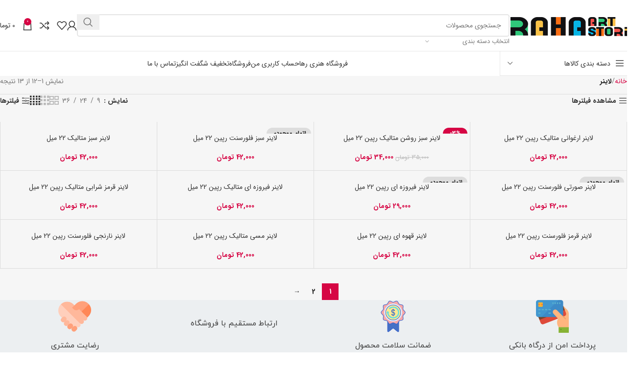

--- FILE ---
content_type: text/html; charset=UTF-8
request_url: https://rahaartstore.com/product-category/%D9%84%D8%A7%DB%8C%D9%86%D8%B1/
body_size: 46828
content:
<!DOCTYPE html>
<html dir="rtl" lang="fa-IR">
<head>
	<meta charset="UTF-8">
	<link rel="profile" href="https://gmpg.org/xfn/11">
	<link rel="pingback" href="https://rahaartstore.com/xmlrpc.php">

	<meta name='robots' content='index, follow, max-image-preview:large, max-snippet:-1, max-video-preview:-1' />

	<!-- This site is optimized with the Yoast SEO Premium plugin v20.13 (Yoast SEO v20.13) - https://yoast.com/wordpress/plugins/seo/ -->
	<title>بایگانی‌های لاینر - فروشگاه هنری رها</title>
	<link rel="canonical" href="https://rahaartstore.com/product-category/لاینر/" />
	<link rel="next" href="https://rahaartstore.com/product-category/%d9%84%d8%a7%db%8c%d9%86%d8%b1/page/2/" />
	<meta property="og:locale" content="fa_IR" />
	<meta property="og:type" content="article" />
	<meta property="og:title" content="بایگانی‌های لاینر" />
	<meta property="og:url" content="https://rahaartstore.com/product-category/لاینر/" />
	<meta property="og:site_name" content="فروشگاه هنری رها" />
	<meta name="twitter:card" content="summary_large_image" />
	<script type="application/ld+json" class="yoast-schema-graph">{"@context":"https://schema.org","@graph":[{"@type":"CollectionPage","@id":"https://rahaartstore.com/product-category/%d9%84%d8%a7%db%8c%d9%86%d8%b1/","url":"https://rahaartstore.com/product-category/%d9%84%d8%a7%db%8c%d9%86%d8%b1/","name":"بایگانی‌های لاینر - فروشگاه هنری رها","isPartOf":{"@id":"https://rahaartstore.com/#website"},"primaryImageOfPage":{"@id":"https://rahaartstore.com/product-category/%d9%84%d8%a7%db%8c%d9%86%d8%b1/#primaryimage"},"image":{"@id":"https://rahaartstore.com/product-category/%d9%84%d8%a7%db%8c%d9%86%d8%b1/#primaryimage"},"thumbnailUrl":"https://rahaartstore.com/wp-content/uploads/2023/04/لاینر-ارغوانی-متالیک-رپین-22-میل.jpg","breadcrumb":{"@id":"https://rahaartstore.com/product-category/%d9%84%d8%a7%db%8c%d9%86%d8%b1/#breadcrumb"},"inLanguage":"fa-IR"},{"@type":"ImageObject","inLanguage":"fa-IR","@id":"https://rahaartstore.com/product-category/%d9%84%d8%a7%db%8c%d9%86%d8%b1/#primaryimage","url":"https://rahaartstore.com/wp-content/uploads/2023/04/لاینر-ارغوانی-متالیک-رپین-22-میل.jpg","contentUrl":"https://rahaartstore.com/wp-content/uploads/2023/04/لاینر-ارغوانی-متالیک-رپین-22-میل.jpg","width":800,"height":800},{"@type":"BreadcrumbList","@id":"https://rahaartstore.com/product-category/%d9%84%d8%a7%db%8c%d9%86%d8%b1/#breadcrumb","itemListElement":[{"@type":"ListItem","position":1,"name":"خانه","item":"https://rahaartstore.com/"},{"@type":"ListItem","position":2,"name":"لاینر"}]},{"@type":"WebSite","@id":"https://rahaartstore.com/#website","url":"https://rahaartstore.com/","name":"فروشگاه هنری رها","description":"","publisher":{"@id":"https://rahaartstore.com/#organization"},"alternateName":"فروشگاه رها","potentialAction":[{"@type":"SearchAction","target":{"@type":"EntryPoint","urlTemplate":"https://rahaartstore.com/?s={search_term_string}"},"query-input":"required name=search_term_string"}],"inLanguage":"fa-IR"},{"@type":"Organization","@id":"https://rahaartstore.com/#organization","name":"فروشگاه هنری رها","alternateName":"فروشگاه رها","url":"https://rahaartstore.com/","logo":{"@type":"ImageObject","inLanguage":"fa-IR","@id":"https://rahaartstore.com/#/schema/logo/image/","url":"https://rahaartstore.com/wp-content/uploads/2023/03/logo-3.png","contentUrl":"https://rahaartstore.com/wp-content/uploads/2023/03/logo-3.png","width":250,"height":52,"caption":"فروشگاه هنری رها"},"image":{"@id":"https://rahaartstore.com/#/schema/logo/image/"}}]}</script>
	<!-- / Yoast SEO Premium plugin. -->


<link rel="alternate" type="application/rss+xml" title="فروشگاه هنری رها &raquo; خوراک" href="https://rahaartstore.com/feed/" />
<link rel="alternate" type="application/rss+xml" title="فروشگاه هنری رها &raquo; خوراک دیدگاه‌ها" href="https://rahaartstore.com/comments/feed/" />
<link rel="alternate" type="application/rss+xml" title="خوراک فروشگاه هنری رها &raquo; لاینر دسته" href="https://rahaartstore.com/product-category/%d9%84%d8%a7%db%8c%d9%86%d8%b1/feed/" />
<style id='wp-img-auto-sizes-contain-inline-css' type='text/css'>
img:is([sizes=auto i],[sizes^="auto," i]){contain-intrinsic-size:3000px 1500px}
/*# sourceURL=wp-img-auto-sizes-contain-inline-css */
</style>
<link rel='stylesheet' id='wp-block-library-rtl-css' href='https://rahaartstore.com/wp-includes/css/dist/block-library/style-rtl.min.css?ver=6e0728ebb67d668afa587a54f804e703' type='text/css' media='all' />
<style id='global-styles-inline-css' type='text/css'>
:root{--wp--preset--aspect-ratio--square: 1;--wp--preset--aspect-ratio--4-3: 4/3;--wp--preset--aspect-ratio--3-4: 3/4;--wp--preset--aspect-ratio--3-2: 3/2;--wp--preset--aspect-ratio--2-3: 2/3;--wp--preset--aspect-ratio--16-9: 16/9;--wp--preset--aspect-ratio--9-16: 9/16;--wp--preset--color--black: #000000;--wp--preset--color--cyan-bluish-gray: #abb8c3;--wp--preset--color--white: #ffffff;--wp--preset--color--pale-pink: #f78da7;--wp--preset--color--vivid-red: #cf2e2e;--wp--preset--color--luminous-vivid-orange: #ff6900;--wp--preset--color--luminous-vivid-amber: #fcb900;--wp--preset--color--light-green-cyan: #7bdcb5;--wp--preset--color--vivid-green-cyan: #00d084;--wp--preset--color--pale-cyan-blue: #8ed1fc;--wp--preset--color--vivid-cyan-blue: #0693e3;--wp--preset--color--vivid-purple: #9b51e0;--wp--preset--gradient--vivid-cyan-blue-to-vivid-purple: linear-gradient(135deg,rgb(6,147,227) 0%,rgb(155,81,224) 100%);--wp--preset--gradient--light-green-cyan-to-vivid-green-cyan: linear-gradient(135deg,rgb(122,220,180) 0%,rgb(0,208,130) 100%);--wp--preset--gradient--luminous-vivid-amber-to-luminous-vivid-orange: linear-gradient(135deg,rgb(252,185,0) 0%,rgb(255,105,0) 100%);--wp--preset--gradient--luminous-vivid-orange-to-vivid-red: linear-gradient(135deg,rgb(255,105,0) 0%,rgb(207,46,46) 100%);--wp--preset--gradient--very-light-gray-to-cyan-bluish-gray: linear-gradient(135deg,rgb(238,238,238) 0%,rgb(169,184,195) 100%);--wp--preset--gradient--cool-to-warm-spectrum: linear-gradient(135deg,rgb(74,234,220) 0%,rgb(151,120,209) 20%,rgb(207,42,186) 40%,rgb(238,44,130) 60%,rgb(251,105,98) 80%,rgb(254,248,76) 100%);--wp--preset--gradient--blush-light-purple: linear-gradient(135deg,rgb(255,206,236) 0%,rgb(152,150,240) 100%);--wp--preset--gradient--blush-bordeaux: linear-gradient(135deg,rgb(254,205,165) 0%,rgb(254,45,45) 50%,rgb(107,0,62) 100%);--wp--preset--gradient--luminous-dusk: linear-gradient(135deg,rgb(255,203,112) 0%,rgb(199,81,192) 50%,rgb(65,88,208) 100%);--wp--preset--gradient--pale-ocean: linear-gradient(135deg,rgb(255,245,203) 0%,rgb(182,227,212) 50%,rgb(51,167,181) 100%);--wp--preset--gradient--electric-grass: linear-gradient(135deg,rgb(202,248,128) 0%,rgb(113,206,126) 100%);--wp--preset--gradient--midnight: linear-gradient(135deg,rgb(2,3,129) 0%,rgb(40,116,252) 100%);--wp--preset--font-size--small: 13px;--wp--preset--font-size--medium: 20px;--wp--preset--font-size--large: 36px;--wp--preset--font-size--x-large: 42px;--wp--preset--spacing--20: 0.44rem;--wp--preset--spacing--30: 0.67rem;--wp--preset--spacing--40: 1rem;--wp--preset--spacing--50: 1.5rem;--wp--preset--spacing--60: 2.25rem;--wp--preset--spacing--70: 3.38rem;--wp--preset--spacing--80: 5.06rem;--wp--preset--shadow--natural: 6px 6px 9px rgba(0, 0, 0, 0.2);--wp--preset--shadow--deep: 12px 12px 50px rgba(0, 0, 0, 0.4);--wp--preset--shadow--sharp: 6px 6px 0px rgba(0, 0, 0, 0.2);--wp--preset--shadow--outlined: 6px 6px 0px -3px rgb(255, 255, 255), 6px 6px rgb(0, 0, 0);--wp--preset--shadow--crisp: 6px 6px 0px rgb(0, 0, 0);}:where(.is-layout-flex){gap: 0.5em;}:where(.is-layout-grid){gap: 0.5em;}body .is-layout-flex{display: flex;}.is-layout-flex{flex-wrap: wrap;align-items: center;}.is-layout-flex > :is(*, div){margin: 0;}body .is-layout-grid{display: grid;}.is-layout-grid > :is(*, div){margin: 0;}:where(.wp-block-columns.is-layout-flex){gap: 2em;}:where(.wp-block-columns.is-layout-grid){gap: 2em;}:where(.wp-block-post-template.is-layout-flex){gap: 1.25em;}:where(.wp-block-post-template.is-layout-grid){gap: 1.25em;}.has-black-color{color: var(--wp--preset--color--black) !important;}.has-cyan-bluish-gray-color{color: var(--wp--preset--color--cyan-bluish-gray) !important;}.has-white-color{color: var(--wp--preset--color--white) !important;}.has-pale-pink-color{color: var(--wp--preset--color--pale-pink) !important;}.has-vivid-red-color{color: var(--wp--preset--color--vivid-red) !important;}.has-luminous-vivid-orange-color{color: var(--wp--preset--color--luminous-vivid-orange) !important;}.has-luminous-vivid-amber-color{color: var(--wp--preset--color--luminous-vivid-amber) !important;}.has-light-green-cyan-color{color: var(--wp--preset--color--light-green-cyan) !important;}.has-vivid-green-cyan-color{color: var(--wp--preset--color--vivid-green-cyan) !important;}.has-pale-cyan-blue-color{color: var(--wp--preset--color--pale-cyan-blue) !important;}.has-vivid-cyan-blue-color{color: var(--wp--preset--color--vivid-cyan-blue) !important;}.has-vivid-purple-color{color: var(--wp--preset--color--vivid-purple) !important;}.has-black-background-color{background-color: var(--wp--preset--color--black) !important;}.has-cyan-bluish-gray-background-color{background-color: var(--wp--preset--color--cyan-bluish-gray) !important;}.has-white-background-color{background-color: var(--wp--preset--color--white) !important;}.has-pale-pink-background-color{background-color: var(--wp--preset--color--pale-pink) !important;}.has-vivid-red-background-color{background-color: var(--wp--preset--color--vivid-red) !important;}.has-luminous-vivid-orange-background-color{background-color: var(--wp--preset--color--luminous-vivid-orange) !important;}.has-luminous-vivid-amber-background-color{background-color: var(--wp--preset--color--luminous-vivid-amber) !important;}.has-light-green-cyan-background-color{background-color: var(--wp--preset--color--light-green-cyan) !important;}.has-vivid-green-cyan-background-color{background-color: var(--wp--preset--color--vivid-green-cyan) !important;}.has-pale-cyan-blue-background-color{background-color: var(--wp--preset--color--pale-cyan-blue) !important;}.has-vivid-cyan-blue-background-color{background-color: var(--wp--preset--color--vivid-cyan-blue) !important;}.has-vivid-purple-background-color{background-color: var(--wp--preset--color--vivid-purple) !important;}.has-black-border-color{border-color: var(--wp--preset--color--black) !important;}.has-cyan-bluish-gray-border-color{border-color: var(--wp--preset--color--cyan-bluish-gray) !important;}.has-white-border-color{border-color: var(--wp--preset--color--white) !important;}.has-pale-pink-border-color{border-color: var(--wp--preset--color--pale-pink) !important;}.has-vivid-red-border-color{border-color: var(--wp--preset--color--vivid-red) !important;}.has-luminous-vivid-orange-border-color{border-color: var(--wp--preset--color--luminous-vivid-orange) !important;}.has-luminous-vivid-amber-border-color{border-color: var(--wp--preset--color--luminous-vivid-amber) !important;}.has-light-green-cyan-border-color{border-color: var(--wp--preset--color--light-green-cyan) !important;}.has-vivid-green-cyan-border-color{border-color: var(--wp--preset--color--vivid-green-cyan) !important;}.has-pale-cyan-blue-border-color{border-color: var(--wp--preset--color--pale-cyan-blue) !important;}.has-vivid-cyan-blue-border-color{border-color: var(--wp--preset--color--vivid-cyan-blue) !important;}.has-vivid-purple-border-color{border-color: var(--wp--preset--color--vivid-purple) !important;}.has-vivid-cyan-blue-to-vivid-purple-gradient-background{background: var(--wp--preset--gradient--vivid-cyan-blue-to-vivid-purple) !important;}.has-light-green-cyan-to-vivid-green-cyan-gradient-background{background: var(--wp--preset--gradient--light-green-cyan-to-vivid-green-cyan) !important;}.has-luminous-vivid-amber-to-luminous-vivid-orange-gradient-background{background: var(--wp--preset--gradient--luminous-vivid-amber-to-luminous-vivid-orange) !important;}.has-luminous-vivid-orange-to-vivid-red-gradient-background{background: var(--wp--preset--gradient--luminous-vivid-orange-to-vivid-red) !important;}.has-very-light-gray-to-cyan-bluish-gray-gradient-background{background: var(--wp--preset--gradient--very-light-gray-to-cyan-bluish-gray) !important;}.has-cool-to-warm-spectrum-gradient-background{background: var(--wp--preset--gradient--cool-to-warm-spectrum) !important;}.has-blush-light-purple-gradient-background{background: var(--wp--preset--gradient--blush-light-purple) !important;}.has-blush-bordeaux-gradient-background{background: var(--wp--preset--gradient--blush-bordeaux) !important;}.has-luminous-dusk-gradient-background{background: var(--wp--preset--gradient--luminous-dusk) !important;}.has-pale-ocean-gradient-background{background: var(--wp--preset--gradient--pale-ocean) !important;}.has-electric-grass-gradient-background{background: var(--wp--preset--gradient--electric-grass) !important;}.has-midnight-gradient-background{background: var(--wp--preset--gradient--midnight) !important;}.has-small-font-size{font-size: var(--wp--preset--font-size--small) !important;}.has-medium-font-size{font-size: var(--wp--preset--font-size--medium) !important;}.has-large-font-size{font-size: var(--wp--preset--font-size--large) !important;}.has-x-large-font-size{font-size: var(--wp--preset--font-size--x-large) !important;}
/*# sourceURL=global-styles-inline-css */
</style>

<style id='classic-theme-styles-inline-css' type='text/css'>
/*! This file is auto-generated */
.wp-block-button__link{color:#fff;background-color:#32373c;border-radius:9999px;box-shadow:none;text-decoration:none;padding:calc(.667em + 2px) calc(1.333em + 2px);font-size:1.125em}.wp-block-file__button{background:#32373c;color:#fff;text-decoration:none}
/*# sourceURL=/wp-includes/css/classic-themes.min.css */
</style>
<link data-minify="1" rel='stylesheet' id='digits-login-style-css' href='https://rahaartstore.com/wp-content/cache/min/1/wp-content/plugins/digits/assets/css/login.css?ver=1766396382' type='text/css' media='all' />
<link data-minify="1" rel='stylesheet' id='digits-style-css' href='https://rahaartstore.com/wp-content/cache/min/1/wp-content/plugins/digits/assets/css/main.css?ver=1766396382' type='text/css' media='all' />
<style id='digits-style-inline-css' type='text/css'>

                #woocommerce-order-data .address p:nth-child(3) a,.woocommerce-customer-details--phone{
                    text-align:right;
                    }
/*# sourceURL=digits-style-inline-css */
</style>
<link data-minify="1" rel='stylesheet' id='digits-login-style-rtl-css' href='https://rahaartstore.com/wp-content/cache/min/1/wp-content/plugins/digits/assets/css/login-rtl.css?ver=1766396382' type='text/css' media='all' />
<style id='woocommerce-inline-inline-css' type='text/css'>
.woocommerce form .form-row .required { visibility: visible; }
/*# sourceURL=woocommerce-inline-inline-css */
</style>
<link data-minify="1" rel='stylesheet' id='jet-woo-builder-css' href='https://rahaartstore.com/wp-content/cache/min/1/wp-content/plugins/jet-woo-builder/assets/css/frontend.css?ver=1766396382' type='text/css' media='all' />
<style id='jet-woo-builder-inline-css' type='text/css'>
@font-face {
				font-family: "WooCommerce";
				src: url("https://rahaartstore.com/wp-content/plugins/woocommerce/assets/fonts/WooCommerce.eot");
				src: url("https://rahaartstore.com/wp-content/plugins/woocommerce/assets/fonts/WooCommerce.eot?#iefix") format("embedded-opentype"),
					url("https://rahaartstore.com/wp-content/plugins/woocommerce/assets/fonts/WooCommerce.woff") format("woff"),
					url("https://rahaartstore.com/wp-content/plugins/woocommerce/assets/fonts/WooCommerce.ttf") format("truetype"),
					url("https://rahaartstore.com/wp-content/plugins/woocommerce/assets/fonts/WooCommerce.svg#WooCommerce") format("svg");
				font-weight: normal;
				font-style: normal;
			}
/*# sourceURL=jet-woo-builder-inline-css */
</style>
<link data-minify="1" rel='stylesheet' id='jet-woo-builder-frontend-css' href='https://rahaartstore.com/wp-content/cache/min/1/wp-content/plugins/jet-woo-builder/assets/css/lib/jetwoobuilder-frontend-font/css/jetwoobuilder-frontend-font.css?ver=1766396382' type='text/css' media='all' />
<link data-minify="1" rel='stylesheet' id='hippoo-css-css' href='https://rahaartstore.com/wp-content/cache/min/1/wp-content/plugins/hippoo/invoice/assets/css/style.css?ver=1766396382' type='text/css' media='all' />
<link data-minify="1" rel='stylesheet' id='elementor-icons-css' href='https://rahaartstore.com/wp-content/cache/min/1/wp-content/plugins/elementor/assets/lib/eicons/css/elementor-icons.min.css?ver=1766396382' type='text/css' media='all' />
<link rel='stylesheet' id='elementor-frontend-css' href='https://rahaartstore.com/wp-content/plugins/elementor/assets/css/frontend-lite-rtl.min.css?ver=3.14.1' type='text/css' media='all' />
<link data-minify="1" rel='stylesheet' id='swiper-css' href='https://rahaartstore.com/wp-content/cache/min/1/wp-content/plugins/elementor/assets/lib/swiper/v8/css/swiper.min.css?ver=1766396382' type='text/css' media='all' />
<link data-minify="1" rel='stylesheet' id='elementor-post-10-css' href='https://rahaartstore.com/wp-content/cache/min/1/wp-content/uploads/elementor/css/post-10.css?ver=1766396382' type='text/css' media='all' />
<link rel='stylesheet' id='elementor-pro-css' href='https://rahaartstore.com/wp-content/plugins/elementor-pro/assets/css/frontend-lite-rtl.min.css?ver=3.7.2' type='text/css' media='all' />
<link data-minify="1" rel='stylesheet' id='elementor-global-css' href='https://rahaartstore.com/wp-content/cache/min/1/wp-content/uploads/elementor/css/global.css?ver=1766396382' type='text/css' media='all' />
<link rel='stylesheet' id='elementor-icons-shared-0-css' href='https://rahaartstore.com/wp-content/plugins/elementor/assets/lib/font-awesome/css/fontawesome.min.css?ver=5.15.3' type='text/css' media='all' />
<link data-minify="1" rel='stylesheet' id='elementor-icons-fa-solid-css' href='https://rahaartstore.com/wp-content/cache/min/1/wp-content/plugins/elementor/assets/lib/font-awesome/css/solid.min.css?ver=1766396382' type='text/css' media='all' />
<link data-minify="1" rel='stylesheet' id='elementor-icons-fa-brands-css' href='https://rahaartstore.com/wp-content/cache/min/1/wp-content/plugins/elementor/assets/lib/font-awesome/css/brands.min.css?ver=1766396382' type='text/css' media='all' />
<link data-minify="1" rel='stylesheet' id='elementor-icons-fa-regular-css' href='https://rahaartstore.com/wp-content/cache/min/1/wp-content/plugins/elementor/assets/lib/font-awesome/css/regular.min.css?ver=1766396382' type='text/css' media='all' />
<link rel='stylesheet' id='woodmart-style-css' href='https://rahaartstore.com/wp-content/themes/woodmart/css/parts/base-rtl.min.css?ver=8.0.1' type='text/css' media='all' />
<link rel='stylesheet' id='wd-helpers-wpb-elem-css' href='https://rahaartstore.com/wp-content/themes/woodmart/css/parts/helpers-wpb-elem.min.css?ver=8.0.1' type='text/css' media='all' />
<link rel='stylesheet' id='wd-widget-wd-layered-nav-css' href='https://rahaartstore.com/wp-content/themes/woodmart/css/parts/woo-widget-wd-layered-nav.min.css?ver=8.0.1' type='text/css' media='all' />
<link rel='stylesheet' id='wd-woo-mod-swatches-base-css' href='https://rahaartstore.com/wp-content/themes/woodmart/css/parts/woo-mod-swatches-base.min.css?ver=8.0.1' type='text/css' media='all' />
<link rel='stylesheet' id='wd-woo-mod-swatches-filter-css' href='https://rahaartstore.com/wp-content/themes/woodmart/css/parts/woo-mod-swatches-filter.min.css?ver=8.0.1' type='text/css' media='all' />
<link rel='stylesheet' id='wd-widget-layered-nav-stock-status-css' href='https://rahaartstore.com/wp-content/themes/woodmart/css/parts/woo-widget-layered-nav-stock-status.min.css?ver=8.0.1' type='text/css' media='all' />
<link rel='stylesheet' id='wd-widget-active-filters-css' href='https://rahaartstore.com/wp-content/themes/woodmart/css/parts/woo-widget-active-filters.min.css?ver=8.0.1' type='text/css' media='all' />
<link rel='stylesheet' id='wd-widget-price-filter-css' href='https://rahaartstore.com/wp-content/themes/woodmart/css/parts/woo-widget-price-filter.min.css?ver=8.0.1' type='text/css' media='all' />
<link rel='stylesheet' id='wd-widget-slider-price-filter-css' href='https://rahaartstore.com/wp-content/themes/woodmart/css/parts/woo-widget-slider-price-filter.min.css?ver=8.0.1' type='text/css' media='all' />
<link rel='stylesheet' id='wd-wpcf7-css' href='https://rahaartstore.com/wp-content/themes/woodmart/css/parts/int-wpcf7.min.css?ver=8.0.1' type='text/css' media='all' />
<link rel='stylesheet' id='wd-revolution-slider-css' href='https://rahaartstore.com/wp-content/themes/woodmart/css/parts/int-rev-slider.min.css?ver=8.0.1' type='text/css' media='all' />
<link rel='stylesheet' id='wd-elementor-base-css' href='https://rahaartstore.com/wp-content/themes/woodmart/css/parts/int-elem-base-rtl.min.css?ver=8.0.1' type='text/css' media='all' />
<link rel='stylesheet' id='wd-elementor-pro-base-css' href='https://rahaartstore.com/wp-content/themes/woodmart/css/parts/int-elementor-pro-rtl.min.css?ver=8.0.1' type='text/css' media='all' />
<link rel='stylesheet' id='wd-notices-fixed-css' href='https://rahaartstore.com/wp-content/themes/woodmart/css/parts/woo-opt-sticky-notices-old.min.css?ver=8.0.1' type='text/css' media='all' />
<link rel='stylesheet' id='wd-woocommerce-base-css' href='https://rahaartstore.com/wp-content/themes/woodmart/css/parts/woocommerce-base-rtl.min.css?ver=8.0.1' type='text/css' media='all' />
<link rel='stylesheet' id='wd-mod-star-rating-css' href='https://rahaartstore.com/wp-content/themes/woodmart/css/parts/mod-star-rating.min.css?ver=8.0.1' type='text/css' media='all' />
<link rel='stylesheet' id='wd-woo-el-track-order-css' href='https://rahaartstore.com/wp-content/themes/woodmart/css/parts/woo-el-track-order.min.css?ver=8.0.1' type='text/css' media='all' />
<link rel='stylesheet' id='wd-woocommerce-block-notices-css' href='https://rahaartstore.com/wp-content/themes/woodmart/css/parts/woo-mod-block-notices-rtl.min.css?ver=8.0.1' type='text/css' media='all' />
<link rel='stylesheet' id='wd-woo-shop-predefined-css' href='https://rahaartstore.com/wp-content/themes/woodmart/css/parts/woo-shop-predefined.min.css?ver=8.0.1' type='text/css' media='all' />
<link rel='stylesheet' id='wd-woo-shop-el-products-per-page-css' href='https://rahaartstore.com/wp-content/themes/woodmart/css/parts/woo-shop-el-products-per-page.min.css?ver=8.0.1' type='text/css' media='all' />
<link rel='stylesheet' id='wd-woo-shop-page-title-css' href='https://rahaartstore.com/wp-content/themes/woodmart/css/parts/woo-shop-page-title-rtl.min.css?ver=8.0.1' type='text/css' media='all' />
<link rel='stylesheet' id='wd-woo-mod-shop-loop-head-css' href='https://rahaartstore.com/wp-content/themes/woodmart/css/parts/woo-mod-shop-loop-head-rtl.min.css?ver=8.0.1' type='text/css' media='all' />
<link rel='stylesheet' id='wd-woo-shop-el-products-view-css' href='https://rahaartstore.com/wp-content/themes/woodmart/css/parts/woo-shop-el-products-view.min.css?ver=8.0.1' type='text/css' media='all' />
<link rel='stylesheet' id='wd-woo-shop-opt-without-title-css' href='https://rahaartstore.com/wp-content/themes/woodmart/css/parts/woo-shop-opt-without-title.min.css?ver=8.0.1' type='text/css' media='all' />
<link rel='stylesheet' id='wd-wp-blocks-css' href='https://rahaartstore.com/wp-content/themes/woodmart/css/parts/wp-blocks.min.css?ver=8.0.1' type='text/css' media='all' />
<link rel='stylesheet' id='wd-header-base-css' href='https://rahaartstore.com/wp-content/themes/woodmart/css/parts/header-base-rtl.min.css?ver=8.0.1' type='text/css' media='all' />
<link rel='stylesheet' id='wd-mod-tools-css' href='https://rahaartstore.com/wp-content/themes/woodmart/css/parts/mod-tools.min.css?ver=8.0.1' type='text/css' media='all' />
<link rel='stylesheet' id='wd-header-elements-base-css' href='https://rahaartstore.com/wp-content/themes/woodmart/css/parts/header-el-base-rtl.min.css?ver=8.0.1' type='text/css' media='all' />
<link rel='stylesheet' id='wd-social-icons-css' href='https://rahaartstore.com/wp-content/themes/woodmart/css/parts/el-social-icons.min.css?ver=8.0.1' type='text/css' media='all' />
<link rel='stylesheet' id='wd-header-search-css' href='https://rahaartstore.com/wp-content/themes/woodmart/css/parts/header-el-search-rtl.min.css?ver=8.0.1' type='text/css' media='all' />
<link rel='stylesheet' id='wd-header-search-form-css' href='https://rahaartstore.com/wp-content/themes/woodmart/css/parts/header-el-search-form-rtl.min.css?ver=8.0.1' type='text/css' media='all' />
<link rel='stylesheet' id='wd-wd-search-results-css' href='https://rahaartstore.com/wp-content/themes/woodmart/css/parts/wd-search-results-rtl.min.css?ver=8.0.1' type='text/css' media='all' />
<link rel='stylesheet' id='wd-wd-search-form-css' href='https://rahaartstore.com/wp-content/themes/woodmart/css/parts/wd-search-form-rtl.min.css?ver=8.0.1' type='text/css' media='all' />
<link rel='stylesheet' id='wd-wd-search-cat-css' href='https://rahaartstore.com/wp-content/themes/woodmart/css/parts/wd-search-cat-rtl.min.css?ver=8.0.1' type='text/css' media='all' />
<link rel='stylesheet' id='wd-header-my-account-dropdown-css' href='https://rahaartstore.com/wp-content/themes/woodmart/css/parts/header-el-my-account-dropdown-rtl.min.css?ver=8.0.1' type='text/css' media='all' />
<link rel='stylesheet' id='wd-woo-mod-login-form-css' href='https://rahaartstore.com/wp-content/themes/woodmart/css/parts/woo-mod-login-form.min.css?ver=8.0.1' type='text/css' media='all' />
<link rel='stylesheet' id='wd-header-my-account-css' href='https://rahaartstore.com/wp-content/themes/woodmart/css/parts/header-el-my-account-rtl.min.css?ver=8.0.1' type='text/css' media='all' />
<link rel='stylesheet' id='wd-header-cart-side-css' href='https://rahaartstore.com/wp-content/themes/woodmart/css/parts/header-el-cart-side.min.css?ver=8.0.1' type='text/css' media='all' />
<link rel='stylesheet' id='wd-woo-mod-quantity-css' href='https://rahaartstore.com/wp-content/themes/woodmart/css/parts/woo-mod-quantity.min.css?ver=8.0.1' type='text/css' media='all' />
<link rel='stylesheet' id='wd-header-cart-css' href='https://rahaartstore.com/wp-content/themes/woodmart/css/parts/header-el-cart-rtl.min.css?ver=8.0.1' type='text/css' media='all' />
<link rel='stylesheet' id='wd-widget-shopping-cart-css' href='https://rahaartstore.com/wp-content/themes/woodmart/css/parts/woo-widget-shopping-cart-rtl.min.css?ver=8.0.1' type='text/css' media='all' />
<link rel='stylesheet' id='wd-widget-product-list-css' href='https://rahaartstore.com/wp-content/themes/woodmart/css/parts/woo-widget-product-list-rtl.min.css?ver=8.0.1' type='text/css' media='all' />
<link rel='stylesheet' id='wd-header-mobile-nav-dropdown-css' href='https://rahaartstore.com/wp-content/themes/woodmart/css/parts/header-el-mobile-nav-dropdown.min.css?ver=8.0.1' type='text/css' media='all' />
<link rel='stylesheet' id='wd-header-categories-nav-css' href='https://rahaartstore.com/wp-content/themes/woodmart/css/parts/header-el-category-nav.min.css?ver=8.0.1' type='text/css' media='all' />
<link rel='stylesheet' id='wd-mod-nav-vertical-css' href='https://rahaartstore.com/wp-content/themes/woodmart/css/parts/mod-nav-vertical-rtl.min.css?ver=8.0.1' type='text/css' media='all' />
<link rel='stylesheet' id='wd-mod-nav-vertical-design-default-css' href='https://rahaartstore.com/wp-content/themes/woodmart/css/parts/mod-nav-vertical-design-default.min.css?ver=8.0.1' type='text/css' media='all' />
<link rel='stylesheet' id='wd-page-title-css' href='https://rahaartstore.com/wp-content/themes/woodmart/css/parts/page-title.min.css?ver=8.0.1' type='text/css' media='all' />
<link rel='stylesheet' id='wd-off-canvas-sidebar-css' href='https://rahaartstore.com/wp-content/themes/woodmart/css/parts/opt-off-canvas-sidebar.min.css?ver=8.0.1' type='text/css' media='all' />
<link rel='stylesheet' id='wd-shop-filter-area-css' href='https://rahaartstore.com/wp-content/themes/woodmart/css/parts/woo-shop-el-filters-area.min.css?ver=8.0.1' type='text/css' media='all' />
<link rel='stylesheet' id='wd-woo-shop-el-order-by-css' href='https://rahaartstore.com/wp-content/themes/woodmart/css/parts/woo-shop-el-order-by-rtl.min.css?ver=8.0.1' type='text/css' media='all' />
<link rel='stylesheet' id='wd-bordered-product-css' href='https://rahaartstore.com/wp-content/themes/woodmart/css/parts/woo-opt-bordered-product-rtl.min.css?ver=8.0.1' type='text/css' media='all' />
<link rel='stylesheet' id='wd-product-loop-css' href='https://rahaartstore.com/wp-content/themes/woodmart/css/parts/woo-product-loop-rtl.min.css?ver=8.0.1' type='text/css' media='all' />
<link rel='stylesheet' id='wd-product-loop-base-css' href='https://rahaartstore.com/wp-content/themes/woodmart/css/parts/woo-product-loop-base.min.css?ver=8.0.1' type='text/css' media='all' />
<link rel='stylesheet' id='wd-woo-mod-add-btn-replace-css' href='https://rahaartstore.com/wp-content/themes/woodmart/css/parts/woo-mod-add-btn-replace.min.css?ver=8.0.1' type='text/css' media='all' />
<link rel='stylesheet' id='wd-mod-more-description-css' href='https://rahaartstore.com/wp-content/themes/woodmart/css/parts/mod-more-description.min.css?ver=8.0.1' type='text/css' media='all' />
<link rel='stylesheet' id='wd-categories-loop-default-css' href='https://rahaartstore.com/wp-content/themes/woodmart/css/parts/woo-categories-loop-default-old.min.css?ver=8.0.1' type='text/css' media='all' />
<link rel='stylesheet' id='wd-woo-categories-loop-css' href='https://rahaartstore.com/wp-content/themes/woodmart/css/parts/woo-categories-loop.min.css?ver=8.0.1' type='text/css' media='all' />
<link rel='stylesheet' id='wd-categories-loop-css' href='https://rahaartstore.com/wp-content/themes/woodmart/css/parts/woo-categories-loop-old.min.css?ver=8.0.1' type='text/css' media='all' />
<link rel='stylesheet' id='wd-sticky-loader-css' href='https://rahaartstore.com/wp-content/themes/woodmart/css/parts/mod-sticky-loader.min.css?ver=8.0.1' type='text/css' media='all' />
<link rel='stylesheet' id='wd-mfp-popup-css' href='https://rahaartstore.com/wp-content/themes/woodmart/css/parts/lib-magnific-popup-rtl.min.css?ver=8.0.1' type='text/css' media='all' />
<link rel='stylesheet' id='wd-woo-mod-product-labels-css' href='https://rahaartstore.com/wp-content/themes/woodmart/css/parts/woo-mod-product-labels.min.css?ver=8.0.1' type='text/css' media='all' />
<link rel='stylesheet' id='wd-footer-base-css' href='https://rahaartstore.com/wp-content/themes/woodmart/css/parts/footer-base-rtl.min.css?ver=8.0.1' type='text/css' media='all' />
<link rel='stylesheet' id='wd-mod-nav-menu-label-css' href='https://rahaartstore.com/wp-content/themes/woodmart/css/parts/mod-nav-menu-label.min.css?ver=8.0.1' type='text/css' media='all' />
<link rel='stylesheet' id='wd-scroll-top-css' href='https://rahaartstore.com/wp-content/themes/woodmart/css/parts/opt-scrolltotop-rtl.min.css?ver=8.0.1' type='text/css' media='all' />
<link rel='stylesheet' id='wd-header-my-account-sidebar-css' href='https://rahaartstore.com/wp-content/themes/woodmart/css/parts/header-el-my-account-sidebar.min.css?ver=8.0.1' type='text/css' media='all' />
<link rel='stylesheet' id='wd-shop-off-canvas-sidebar-css' href='https://rahaartstore.com/wp-content/themes/woodmart/css/parts/opt-shop-off-canvas-sidebar.min.css?ver=8.0.1' type='text/css' media='all' />
<link rel='stylesheet' id='wd-mod-sticky-sidebar-opener-css' href='https://rahaartstore.com/wp-content/themes/woodmart/css/parts/mod-sticky-sidebar-opener.min.css?ver=8.0.1' type='text/css' media='all' />
<link data-minify="1" rel='stylesheet' id='xts-style-theme_settings_default-css' href='https://rahaartstore.com/wp-content/cache/min/1/wp-content/uploads/2024/12/xts-theme_settings_default-1734369422.css?ver=1766396382' type='text/css' media='all' />
<script type="text/javascript" src="https://rahaartstore.com/wp-includes/js/jquery/jquery.min.js?ver=3.7.1" id="jquery-core-js"></script>
<script type="text/javascript" src="https://rahaartstore.com/wp-includes/js/jquery/jquery-migrate.min.js?ver=3.4.1" id="jquery-migrate-js"></script>
<script type="text/javascript" src="https://rahaartstore.com/wp-content/themes/woodmart/js/libs/device.min.js?ver=8.0.1" id="wd-device-library-js" defer></script>
<script type="text/javascript" src="https://rahaartstore.com/wp-content/themes/woodmart/js/scripts/global/scrollBar.min.js?ver=8.0.1" id="wd-scrollbar-js" defer></script>
<script type="text/javascript" id="zxcvbn-async-js-extra">
/* <![CDATA[ */
var _zxcvbnSettings = {"src":"https://rahaartstore.com/wp-includes/js/zxcvbn.min.js"};
//# sourceURL=zxcvbn-async-js-extra
/* ]]> */
</script>
<script type="text/javascript" src="https://rahaartstore.com/wp-includes/js/zxcvbn-async.min.js?ver=1.0" id="zxcvbn-async-js" defer></script>
<link rel="https://api.w.org/" href="https://rahaartstore.com/wp-json/" /><link rel="alternate" title="JSON" type="application/json" href="https://rahaartstore.com/wp-json/wp/v2/product_cat/46" /><link rel="EditURI" type="application/rsd+xml" title="RSD" href="https://rahaartstore.com/xmlrpc.php?rsd" />
<link data-minify="1" rel="stylesheet" href="https://rahaartstore.com/wp-content/cache/min/1/wp-content/themes/woodmart/rtl.css?ver=1766396382" type="text/css" media="screen" />					<meta name="viewport" content="width=device-width, initial-scale=1.0, maximum-scale=1.0, user-scalable=no">
										<noscript><style>.woocommerce-product-gallery{ opacity: 1 !important; }</style></noscript>
	<meta name="generator" content="Elementor 3.14.1; features: e_dom_optimization, e_optimized_assets_loading, e_optimized_css_loading, a11y_improvements, additional_custom_breakpoints; settings: css_print_method-external, google_font-enabled, font_display-auto">
<meta name="generator" content="Powered by Slider Revolution 6.6.10 - responsive, Mobile-Friendly Slider Plugin for WordPress with comfortable drag and drop interface." />
<link rel="icon" href="https://rahaartstore.com/wp-content/uploads/2023/03/rahaartstore-favicon.png" sizes="32x32" />
<link rel="icon" href="https://rahaartstore.com/wp-content/uploads/2023/03/rahaartstore-favicon.png" sizes="192x192" />
<link rel="apple-touch-icon" href="https://rahaartstore.com/wp-content/uploads/2023/03/rahaartstore-favicon.png" />
<meta name="msapplication-TileImage" content="https://rahaartstore.com/wp-content/uploads/2023/03/rahaartstore-favicon.png" />
<script>function setREVStartSize(e){
			//window.requestAnimationFrame(function() {
				window.RSIW = window.RSIW===undefined ? window.innerWidth : window.RSIW;
				window.RSIH = window.RSIH===undefined ? window.innerHeight : window.RSIH;
				try {
					var pw = document.getElementById(e.c).parentNode.offsetWidth,
						newh;
					pw = pw===0 || isNaN(pw) || (e.l=="fullwidth" || e.layout=="fullwidth") ? window.RSIW : pw;
					e.tabw = e.tabw===undefined ? 0 : parseInt(e.tabw);
					e.thumbw = e.thumbw===undefined ? 0 : parseInt(e.thumbw);
					e.tabh = e.tabh===undefined ? 0 : parseInt(e.tabh);
					e.thumbh = e.thumbh===undefined ? 0 : parseInt(e.thumbh);
					e.tabhide = e.tabhide===undefined ? 0 : parseInt(e.tabhide);
					e.thumbhide = e.thumbhide===undefined ? 0 : parseInt(e.thumbhide);
					e.mh = e.mh===undefined || e.mh=="" || e.mh==="auto" ? 0 : parseInt(e.mh,0);
					if(e.layout==="fullscreen" || e.l==="fullscreen")
						newh = Math.max(e.mh,window.RSIH);
					else{
						e.gw = Array.isArray(e.gw) ? e.gw : [e.gw];
						for (var i in e.rl) if (e.gw[i]===undefined || e.gw[i]===0) e.gw[i] = e.gw[i-1];
						e.gh = e.el===undefined || e.el==="" || (Array.isArray(e.el) && e.el.length==0)? e.gh : e.el;
						e.gh = Array.isArray(e.gh) ? e.gh : [e.gh];
						for (var i in e.rl) if (e.gh[i]===undefined || e.gh[i]===0) e.gh[i] = e.gh[i-1];
											
						var nl = new Array(e.rl.length),
							ix = 0,
							sl;
						e.tabw = e.tabhide>=pw ? 0 : e.tabw;
						e.thumbw = e.thumbhide>=pw ? 0 : e.thumbw;
						e.tabh = e.tabhide>=pw ? 0 : e.tabh;
						e.thumbh = e.thumbhide>=pw ? 0 : e.thumbh;
						for (var i in e.rl) nl[i] = e.rl[i]<window.RSIW ? 0 : e.rl[i];
						sl = nl[0];
						for (var i in nl) if (sl>nl[i] && nl[i]>0) { sl = nl[i]; ix=i;}
						var m = pw>(e.gw[ix]+e.tabw+e.thumbw) ? 1 : (pw-(e.tabw+e.thumbw)) / (e.gw[ix]);
						newh =  (e.gh[ix] * m) + (e.tabh + e.thumbh);
					}
					var el = document.getElementById(e.c);
					if (el!==null && el) el.style.height = newh+"px";
					el = document.getElementById(e.c+"_wrapper");
					if (el!==null && el) {
						el.style.height = newh+"px";
						el.style.display = "block";
					}
				} catch(e){
					console.log("Failure at Presize of Slider:" + e)
				}
			//});
		  };</script>
		<style type="text/css" id="wp-custom-css">
			:root {
    --wd-text-font: IRANSans;
    --wd-text-font-weight: 400;
    --wd-text-color: #777777;
    --wd-text-font-size: 14px;
    --wd-title-font: IRANSans;
    --wd-title-font-weight: 600;
    --wd-title-color: #242424;
    --wd-entities-title-font: IRANSans;
    --wd-entities-title-font-weight: 400;
    --wd-entities-title-color: #333333;
    --wd-entities-title-color-hover: rgb(51 51 51 / 65%);
    --wd-alternative-font: IRANSans;
    --wd-widget-title-font: IRANSans;
    --wd-widget-title-font-weight: 400;
    --wd-widget-title-transform: uppercase;
    --wd-widget-title-color: #333;
    --wd-widget-title-font-size: 16px;
    --wd-header-el-font: IRANSans;
    --wd-header-el-font-weight: 14px;
    --wd-header-el-transform: uppercase;
    --wd-header-el-font-size: 14px;
    --wd-primary-color: #d60644;
    --wd-alternative-color: #b70540;
    --wd-link-color: #d60644;
    --wd-link-color-hover: #b5003c;
    --btn-default-bgcolor: #c1113d;
    --btn-default-bgcolor-hover: #b63c56;
    --btn-shop-bgcolor: #c1113d;
    --btn-shop-bgcolor-hover: #c10537;
    --btn-accent-bgcolor: #d60644;
    --btn-accent-bgcolor-hover: #af0532;
    --notices-success-bg: #459647;
    --notices-success-color: #fff;
    --notices-warning-bg: #E0B252;
    --notices-warning-color: #fff;
}		</style>
		<style>
		
		</style>			<style id="wd-style-default_header-css" data-type="wd-style-default_header">
				:root{
	--wd-top-bar-h: .00001px;
	--wd-top-bar-sm-h: .00001px;
	--wd-top-bar-sticky-h: .00001px;
	--wd-top-bar-brd-w: .00001px;

	--wd-header-general-h: 104px;
	--wd-header-general-sm-h: 60px;
	--wd-header-general-sticky-h: 60px;
	--wd-header-general-brd-w: 1px;

	--wd-header-bottom-h: 50px;
	--wd-header-bottom-sm-h: 50px;
	--wd-header-bottom-sticky-h: .00001px;
	--wd-header-bottom-brd-w: .00001px;

	--wd-header-clone-h: .00001px;

	--wd-header-brd-w: calc(var(--wd-top-bar-brd-w) + var(--wd-header-general-brd-w) + var(--wd-header-bottom-brd-w));
	--wd-header-h: calc(var(--wd-top-bar-h) + var(--wd-header-general-h) + var(--wd-header-bottom-h) + var(--wd-header-brd-w));
	--wd-header-sticky-h: calc(var(--wd-top-bar-sticky-h) + var(--wd-header-general-sticky-h) + var(--wd-header-bottom-sticky-h) + var(--wd-header-clone-h) + var(--wd-header-brd-w));
	--wd-header-sm-h: calc(var(--wd-top-bar-sm-h) + var(--wd-header-general-sm-h) + var(--wd-header-bottom-sm-h) + var(--wd-header-brd-w));
}


.whb-sticked .whb-general-header .wd-dropdown:not(.sub-sub-menu) {
	margin-top: 10px;
}

.whb-sticked .whb-general-header .wd-dropdown:not(.sub-sub-menu):after {
	height: 20px;
}


:root:has(.whb-general-header.whb-border-boxed) {
	--wd-header-general-brd-w: .00001px;
}

@media (max-width: 1024px) {
:root:has(.whb-general-header.whb-hidden-mobile) {
	--wd-header-general-brd-w: .00001px;
}
}


.whb-header-bottom .wd-dropdown {
	margin-top: 5px;
}

.whb-header-bottom .wd-dropdown:after {
	height: 15px;
}



		
.whb-top-bar {
	background-color: rgba(255, 255, 255, 1);
}

.whb-wb8e1q29bfxhmk48uvzf .searchform {
	--wd-form-height: 46px;
}
.whb-general-header {
	border-color: rgba(129, 129, 129, 0.2);border-bottom-width: 1px;border-bottom-style: solid;
}
.whb-xfd0q90f12ce81wo6kef .menu-opener { background-color: rgba(255, 255, 255, 1); }.whb-xfd0q90f12ce81wo6kef .menu-opener { border-color: rgba(230, 230, 230, 1);border-bottom-width: 1px;border-bottom-style: solid;border-top-width: 1px;border-top-style: solid;border-left-width: 1px;border-left-style: solid;border-right-width: 1px;border-right-style: solid; }
.whb-wuj4xe9kr75qlo3vfiyy .searchform {
	--wd-form-height: 42px;
}			</style>
			<noscript><style id="rocket-lazyload-nojs-css">.rll-youtube-player, [data-lazy-src]{display:none !important;}</style></noscript><link data-minify="1" rel='stylesheet' id='rs-plugin-settings-css' href='https://rahaartstore.com/wp-content/cache/min/1/wp-content/plugins/revslider/public/assets/css/rs6.css?ver=1766396382' type='text/css' media='all' />
<style id='rs-plugin-settings-inline-css' type='text/css'>
#rs-demo-id {}
/*# sourceURL=rs-plugin-settings-inline-css */
</style>
</head>

<body data-rsssl=1 class="rtl archive tax-product_cat term-46 wp-theme-woodmart theme-woodmart woocommerce woocommerce-page woocommerce-no-js wrapper-wide  categories-accordion-on woodmart-archive-shop woodmart-ajax-shop-on notifications-sticky elementor-default elementor-kit-10">
			<script type="text/javascript" id="wd-flicker-fix">// Flicker fix.</script>	
	
	<div class="wd-page-wrapper website-wrapper">
									<header class="whb-header whb-default_header whb-sticky-shadow whb-scroll-stick whb-sticky-real">
					<div class="whb-main-header">
	
<div class="whb-row whb-top-bar whb-not-sticky-row whb-with-bg whb-without-border whb-color-dark whb-hidden-desktop whb-hidden-mobile whb-flex-flex-middle">
	<div class="container">
		<div class="whb-flex-row whb-top-bar-inner">
			<div class="whb-column whb-col-left whb-visible-lg whb-empty-column">
	</div>
<div class="whb-column whb-col-center whb-visible-lg">
	
<div class="wd-header-text reset-last-child "><p style="text-align: center; font-size: 16px;"><span style="color: #ffffff;">سفارشات خود را برای  <span style="color: #003300;">بالا 100 هزار تومان</span> را با پیک رایگان تجربه کنید</span></p></div>
</div>
<div class="whb-column whb-col-right whb-visible-lg whb-empty-column">
	</div>
<div class="whb-column whb-col-mobile whb-hidden-lg">
				<div id="" class=" wd-social-icons wd-style-default wd-size-small social-share wd-shape-circle  whb-nugd58vqvv5sdr3bc5dd color-scheme-light text-center">
				
				
									<a rel="noopener noreferrer nofollow" href="https://www.facebook.com/sharer/sharer.php?u=https://rahaartstore.com/product-category/%d9%84%d8%a7%db%8c%d9%86%d8%b1/" target="_blank" class=" wd-social-icon social-facebook" aria-label="Facebook social link">
						<span class="wd-icon"></span>
											</a>
				
									<a rel="noopener noreferrer nofollow" href="https://x.com/share?url=https://rahaartstore.com/product-category/%d9%84%d8%a7%db%8c%d9%86%d8%b1/" target="_blank" class=" wd-social-icon social-twitter" aria-label="X social link">
						<span class="wd-icon"></span>
											</a>
				
				
				
				
									<a rel="noopener noreferrer nofollow" href="https://pinterest.com/pin/create/button/?url=https://rahaartstore.com/product-category/%d9%84%d8%a7%db%8c%d9%86%d8%b1/&media=https://rahaartstore.com/wp-content/uploads/2023/04/لاینر-ارغوانی-متالیک-رپین-22-میل.jpg&description=%D9%84%D8%A7%DB%8C%D9%86%D8%B1+%D8%A7%D8%B1%D8%BA%D9%88%D8%A7%D9%86%DB%8C+%D9%85%D8%AA%D8%A7%D9%84%DB%8C%DA%A9+%D8%B1%D9%BE%DB%8C%D9%86+22+%D9%85%DB%8C%D9%84" target="_blank" class=" wd-social-icon social-pinterest" aria-label="Pinterest social link">
						<span class="wd-icon"></span>
											</a>
				
				
									<a rel="noopener noreferrer nofollow" href="https://www.linkedin.com/shareArticle?mini=true&url=https://rahaartstore.com/product-category/%d9%84%d8%a7%db%8c%d9%86%d8%b1/" target="_blank" class=" wd-social-icon social-linkedin" aria-label="Linkedin social link">
						<span class="wd-icon"></span>
											</a>
				
				
				
				
				
				
				
				
				
				
				
				
				
				
				
				
									<a rel="noopener noreferrer nofollow" href="https://telegram.me/share/url?url=https://rahaartstore.com/product-category/%d9%84%d8%a7%db%8c%d9%86%d8%b1/" target="_blank" class=" wd-social-icon social-tg" aria-label="Telegram social link">
						<span class="wd-icon"></span>
											</a>
				
				
			</div>

		</div>
		</div>
	</div>
</div>

<div class="whb-row whb-general-header whb-sticky-row whb-without-bg whb-border-fullwidth whb-color-dark whb-with-shadow whb-flex-flex-middle">
	<div class="container">
		<div class="whb-flex-row whb-general-header-inner">
			<div class="whb-column whb-col-left whb-visible-lg">
	<div class="site-logo wd-switch-logo">
	<a href="https://rahaartstore.com/" class="wd-logo wd-main-logo" rel="home" aria-label="لوگوی وب سایت">
		<img src="data:image/svg+xml,%3Csvg%20xmlns='http://www.w3.org/2000/svg'%20viewBox='0%200%200%200'%3E%3C/svg%3E" alt="فروشگاه هنری رها" style="max-width: 250px;" data-lazy-src="https://rahaartstore.com/wp-content/uploads/2023/03/logo-3.png" /><noscript><img src="https://rahaartstore.com/wp-content/uploads/2023/03/logo-3.png" alt="فروشگاه هنری رها" style="max-width: 250px;" /></noscript>	</a>
					<a href="https://rahaartstore.com/" class="wd-logo wd-sticky-logo" rel="home">
			<img src="data:image/svg+xml,%3Csvg%20xmlns='http://www.w3.org/2000/svg'%20viewBox='0%200%200%200'%3E%3C/svg%3E" alt="فروشگاه هنری رها" style="max-width: 150px;" data-lazy-src="https://rahaartstore.com/wp-content/uploads/2023/03/logo-3.png" /><noscript><img src="https://rahaartstore.com/wp-content/uploads/2023/03/logo-3.png" alt="فروشگاه هنری رها" style="max-width: 150px;" /></noscript>		</a>
	</div>
</div>
<div class="whb-column whb-col-center whb-visible-lg">
				<div class="wd-search-form wd-header-search-form wd-display-form whb-wb8e1q29bfxhmk48uvzf">
				
				
				<form role="search" method="get" class="searchform  wd-with-cat wd-style-with-bg wd-cat-style-bordered woodmart-ajax-search" action="https://rahaartstore.com/"  data-thumbnail="1" data-price="1" data-post_type="product" data-count="20" data-sku="1" data-symbols_count="3">
					<input type="text" class="s" placeholder="جستجوی محصولات" value="" name="s" aria-label="جستجو" title="جستجوی محصولات" required/>
					<input type="hidden" name="post_type" value="product">
								<div class="wd-search-cat wd-scroll">
				<input type="hidden" name="product_cat" value="0">
				<a href="#" rel="nofollow" data-val="0">
					<span>
						انتخاب دسته بندی					</span>
				</a>
				<div class="wd-dropdown wd-dropdown-search-cat wd-dropdown-menu wd-scroll-content wd-design-default">
					<ul class="wd-sub-menu">
						<li style="display:none;"><a href="#" data-val="0">انتخاب دسته بندی</a></li>
							<li class="cat-item cat-item-51"><a class="pf-value" href="https://rahaartstore.com/product-category/%d8%a7%d8%a8%d8%b2%d8%a7%d8%b1-%d9%87%d9%86%d8%b1%db%8c/" data-val="%d8%a7%d8%a8%d8%b2%d8%a7%d8%b1-%d9%87%d9%86%d8%b1%db%8c" data-title="ابزار هنری" >ابزار هنری</a>
<ul class='children'>
	<li class="cat-item cat-item-53"><a class="pf-value" href="https://rahaartstore.com/product-category/%d8%a7%d8%a8%d8%b2%d8%a7%d8%b1-%d9%87%d9%86%d8%b1%db%8c/%d8%a7%d8%a8%d8%b2%d8%a7%d8%b1-%d8%aa%da%a9%d8%b3%da%86%d8%b1/" data-val="%d8%a7%d8%a8%d8%b2%d8%a7%d8%b1-%d8%aa%da%a9%d8%b3%da%86%d8%b1" data-title="ابزار تکسچر" >ابزار تکسچر</a>
</li>
	<li class="cat-item cat-item-37"><a class="pf-value" href="https://rahaartstore.com/product-category/%d8%a7%d8%a8%d8%b2%d8%a7%d8%b1-%d9%87%d9%86%d8%b1%db%8c/%d8%a7%d8%a8%d8%b2%d8%a7%d8%b1-%d8%af%d8%a7%d8%aa-%d9%85%d8%a7%d9%86%d8%af%d8%a7%d9%84%d8%a7/" data-val="%d8%a7%d8%a8%d8%b2%d8%a7%d8%b1-%d8%af%d8%a7%d8%aa-%d9%85%d8%a7%d9%86%d8%af%d8%a7%d9%84%d8%a7" data-title="ابزار دات ماندالا" >ابزار دات ماندالا</a>
</li>
	<li class="cat-item cat-item-52"><a class="pf-value" href="https://rahaartstore.com/product-category/%d8%a7%d8%a8%d8%b2%d8%a7%d8%b1-%d9%87%d9%86%d8%b1%db%8c/%d8%a7%d8%a8%d8%b2%d8%a7%d8%b1-%d9%86%d9%82%d8%a7%d8%b4%db%8c/" data-val="%d8%a7%d8%a8%d8%b2%d8%a7%d8%b1-%d9%86%d9%82%d8%a7%d8%b4%db%8c" data-title="ابزار نقاشی" >ابزار نقاشی</a>
</li>
	<li class="cat-item cat-item-44"><a class="pf-value" href="https://rahaartstore.com/product-category/%d8%a7%d8%a8%d8%b2%d8%a7%d8%b1-%d9%87%d9%86%d8%b1%db%8c/%d8%ad%d9%84%d8%a7%d9%84-%d9%88-%da%86%d8%b3%d8%a8/" data-val="%d8%ad%d9%84%d8%a7%d9%84-%d9%88-%da%86%d8%b3%d8%a8" data-title="حلال و چسب" >حلال و چسب</a>
</li>
	<li class="cat-item cat-item-64"><a class="pf-value" href="https://rahaartstore.com/product-category/%d8%a7%d8%a8%d8%b2%d8%a7%d8%b1-%d9%87%d9%86%d8%b1%db%8c/%d9%85%d9%87%d8%b1%d9%87/" data-val="%d9%85%d9%87%d8%b1%d9%87" data-title="مهره" >مهره</a>
</li>
</ul>
</li>
	<li class="cat-item cat-item-38"><a class="pf-value" href="https://rahaartstore.com/product-category/%d8%a8%db%8c%d8%b3-%da%86%d9%88%d8%a8%db%8c/" data-val="%d8%a8%db%8c%d8%b3-%da%86%d9%88%d8%a8%db%8c" data-title="بیس چوبی" >بیس چوبی</a>
</li>
	<li class="cat-item cat-item-50"><a class="pf-value" href="https://rahaartstore.com/product-category/%d8%aa%da%a9%d8%b3%da%86%d8%b1/" data-val="%d8%aa%da%a9%d8%b3%da%86%d8%b1" data-title="تکسچر" >تکسچر</a>
</li>
	<li class="cat-item cat-item-25"><a class="pf-value" href="https://rahaartstore.com/product-category/%d8%b1%d9%86%da%af/" data-val="%d8%b1%d9%86%da%af" data-title="رنگ" >رنگ</a>
<ul class='children'>
	<li class="cat-item cat-item-42"><a class="pf-value" href="https://rahaartstore.com/product-category/%d8%b1%d9%86%da%af/%d8%b5%d8%af%d9%81%db%8c/" data-val="%d8%b5%d8%af%d9%81%db%8c" data-title="صدفی" >صدفی</a>
</li>
	<li class="cat-item cat-item-41"><a class="pf-value" href="https://rahaartstore.com/product-category/%d8%b1%d9%86%da%af/%d8%b1%d9%86%da%af-%d9%81%d9%84%d9%88%d8%b1%d8%b3%d9%86%d8%aa/" data-val="%d8%b1%d9%86%da%af-%d9%81%d9%84%d9%88%d8%b1%d8%b3%d9%86%d8%aa" data-title="فلورسنت" >فلورسنت</a>
</li>
	<li class="cat-item cat-item-43"><a class="pf-value" href="https://rahaartstore.com/product-category/%d8%b1%d9%86%da%af/%d9%85%d9%88%d9%84%d8%aa%db%8c-%d8%b3%d9%88%d8%b1%d9%81%db%8c%d8%b3/" data-val="%d9%85%d9%88%d9%84%d8%aa%db%8c-%d8%b3%d9%88%d8%b1%d9%81%db%8c%d8%b3" data-title="مولتی سورفیس" >مولتی سورفیس</a>
</li>
</ul>
</li>
	<li class="cat-item cat-item-56"><a class="pf-value" href="https://rahaartstore.com/product-category/%d8%b1%d9%86%da%af-%d9%be%d9%88%d8%af%d8%b1%db%8c-%d9%88-%d8%a7%da%a9%d9%84%db%8c%d9%84/" data-val="%d8%b1%d9%86%da%af-%d9%be%d9%88%d8%af%d8%b1%db%8c-%d9%88-%d8%a7%da%a9%d9%84%db%8c%d9%84" data-title="رنگ پودری و اکلیل" >رنگ پودری و اکلیل</a>
<ul class='children'>
	<li class="cat-item cat-item-57"><a class="pf-value" href="https://rahaartstore.com/product-category/%d8%b1%d9%86%da%af-%d9%be%d9%88%d8%af%d8%b1%db%8c-%d9%88-%d8%a7%da%a9%d9%84%db%8c%d9%84/%d8%a7%da%a9%d9%84%db%8c%d9%84-%d9%88-%d8%aa%d8%b2%d8%a6%db%8c%d9%86%d8%a7%d8%aa/" data-val="%d8%a7%da%a9%d9%84%db%8c%d9%84-%d9%88-%d8%aa%d8%b2%d8%a6%db%8c%d9%86%d8%a7%d8%aa" data-title="اکلیل و تزئینات" >اکلیل و تزئینات</a>
</li>
	<li class="cat-item cat-item-58"><a class="pf-value" href="https://rahaartstore.com/product-category/%d8%b1%d9%86%da%af-%d9%be%d9%88%d8%af%d8%b1%db%8c-%d9%88-%d8%a7%da%a9%d9%84%db%8c%d9%84/%d8%b1%d9%86%da%af-%d9%be%d9%88%d8%af%d8%b1%db%8c-%d8%b5%d8%af%d9%81%db%8c/" data-val="%d8%b1%d9%86%da%af-%d9%be%d9%88%d8%af%d8%b1%db%8c-%d8%b5%d8%af%d9%81%db%8c" data-title="رنگ پودری صدفی" >رنگ پودری صدفی</a>
</li>
	<li class="cat-item cat-item-60"><a class="pf-value" href="https://rahaartstore.com/product-category/%d8%b1%d9%86%da%af-%d9%be%d9%88%d8%af%d8%b1%db%8c-%d9%88-%d8%a7%da%a9%d9%84%db%8c%d9%84/%d8%b1%d9%86%da%af-%d9%be%d9%88%d8%af%d8%b1%db%8c-%d9%81%d9%84%d9%88%d8%b1%d8%b3%d9%86%d8%aa/" data-val="%d8%b1%d9%86%da%af-%d9%be%d9%88%d8%af%d8%b1%db%8c-%d9%81%d9%84%d9%88%d8%b1%d8%b3%d9%86%d8%aa" data-title="رنگ پودری فلورسنت" >رنگ پودری فلورسنت</a>
</li>
</ul>
</li>
	<li class="cat-item cat-item-40"><a class="pf-value" href="https://rahaartstore.com/product-category/%d8%b8%d8%b1%d9%81-%d9%86%da%af%d9%87-%d8%af%d8%a7%d8%b1%d9%86%d8%af%d9%87/" data-val="%d8%b8%d8%b1%d9%81-%d9%86%da%af%d9%87-%d8%af%d8%a7%d8%b1%d9%86%d8%af%d9%87" data-title="ظرف نگه دارنده" >ظرف نگه دارنده</a>
</li>
	<li class="cat-item cat-item-45"><a class="pf-value" href="https://rahaartstore.com/product-category/%d9%81%db%8c%da%a9%d8%b3%d8%a7%d8%aa%db%8c%d9%88/" data-val="%d9%81%db%8c%da%a9%d8%b3%d8%a7%d8%aa%db%8c%d9%88" data-title="فیکساتیو" >فیکساتیو</a>
</li>
	<li class="cat-item cat-item-16"><a class="pf-value" href="https://rahaartstore.com/product-category/%d9%82%d9%84%d9%85%d9%88/" data-val="%d9%82%d9%84%d9%85%d9%88" data-title="قلمو" >قلمو</a>
</li>
	<li class="cat-item cat-item-46 current-cat wd-active"><a class="pf-value" href="https://rahaartstore.com/product-category/%d9%84%d8%a7%db%8c%d9%86%d8%b1/" data-val="%d9%84%d8%a7%db%8c%d9%86%d8%b1" data-title="لاینر" >لاینر</a>
<ul class='children'>
	<li class="cat-item cat-item-49"><a class="pf-value" href="https://rahaartstore.com/product-category/%d9%84%d8%a7%db%8c%d9%86%d8%b1/%d9%84%d8%a7%db%8c%d9%86%d8%b1-%d8%b3%d8%a7%d8%af%d9%87/" data-val="%d9%84%d8%a7%db%8c%d9%86%d8%b1-%d8%b3%d8%a7%d8%af%d9%87" data-title="لاینر ساده" >لاینر ساده</a>
</li>
	<li class="cat-item cat-item-48"><a class="pf-value" href="https://rahaartstore.com/product-category/%d9%84%d8%a7%db%8c%d9%86%d8%b1/%d9%84%d8%a7%db%8c%d9%86%d8%b1-%d9%81%d9%84%d9%88%d8%b1%d8%b3%d9%86%d8%aa/" data-val="%d9%84%d8%a7%db%8c%d9%86%d8%b1-%d9%81%d9%84%d9%88%d8%b1%d8%b3%d9%86%d8%aa" data-title="لاینر فلورسنت" >لاینر فلورسنت</a>
</li>
	<li class="cat-item cat-item-47"><a class="pf-value" href="https://rahaartstore.com/product-category/%d9%84%d8%a7%db%8c%d9%86%d8%b1/%d9%84%d8%a7%db%8c%d9%86%d8%b1-%d9%85%d8%aa%d8%a7%d9%84%db%8c%da%a9/" data-val="%d9%84%d8%a7%db%8c%d9%86%d8%b1-%d9%85%d8%aa%d8%a7%d9%84%db%8c%da%a9" data-title="لاینر متالیک" >لاینر متالیک</a>
</li>
</ul>
</li>
					</ul>
				</div>
			</div>
								<button type="submit" class="searchsubmit">
						<span>
							جستجو						</span>
											</button>
				</form>

				
				
									<div class="search-results-wrapper">
						<div class="wd-dropdown-results wd-scroll wd-dropdown">
							<div class="wd-scroll-content"></div>
						</div>
					</div>
				
				
							</div>
		</div>
<div class="whb-column whb-col-right whb-visible-lg">
	<div class="wd-header-my-account wd-tools-element wd-event-hover wd-design-6 wd-account-style-icon whb-2b8mjqhbtvxz16jtxdrd">
			<a href="https://rahaartstore.com/my-account/" title="حساب کاربری من">
			
				<span class="wd-tools-icon">
									</span>
				<span class="wd-tools-text">
				ورود / ثبت نام			</span>

					</a>

		
					<div class="wd-dropdown wd-dropdown-register">
						<div class="login-dropdown-inner woocommerce">
							<span class="wd-heading"><span class="title">ورود</span><a class="create-account-link" href="https://rahaartstore.com/my-account/?action=register">ایجاد حساب کاربری</a></span>
										<form method="post" class="login woocommerce-form woocommerce-form-login
						" action="https://rahaartstore.com/my-account/" 			>

				
    <input type="hidden" name="dig_nounce" class="dig_nounce"
           value="0304522719">
    <p class="woocommerce-FormRow woocommerce-FormRow--wide form-row form-row-wide "
       id="dig_wc_log_otp_container" otp="1" style="display: none;">
        <label for="dig_wc_log_otp">کد تایید <span class="required">*</span></label>
        <input type="tel" class="input-text" name="dig_wc_log_otp" id="dig_wc_log_otp"/>
    </p>


    <input type="hidden" name="username" id="loginuname" value=""/>
    
				
				<p class="woocommerce-FormRow woocommerce-FormRow--wide form-row form-row-wide form-row-username">
					<label for="username">نام کاربری یا آدرس ایمیل&nbsp;<span class="required" aria-hidden="true">*</span><span class="screen-reader-text">الزامی</span></label>
					<input type="text" class="woocommerce-Input woocommerce-Input--text input-text" name="username" id="username" value="" />				</p>
				<p class="woocommerce-FormRow woocommerce-FormRow--wide form-row form-row-wide form-row-password">
					<label for="password">رمز عبور&nbsp;<span class="required" aria-hidden="true">*</span><span class="screen-reader-text">الزامی</span></label>
					<input class="woocommerce-Input woocommerce-Input--text input-text" type="password" name="password" id="password" autocomplete="current-password" />
				</p>

				
				<p class="form-row">
					<input type="hidden" id="woocommerce-login-nonce" name="woocommerce-login-nonce" value="4610123744" /><input type="hidden" name="_wp_http_referer" value="/product-category/%d9%84%d8%a7%db%8c%d9%86%d8%b1/" />										<button type="submit" class="button woocommerce-button woocommerce-form-login__submit" name="login" value="ورود">ورود</button>
				</p>

				<p class="login-form-footer">
					<a href="https://rahaartstore.com?login=true&#038;type=forgot-password" class="woocommerce-LostPassword lost_password">رمز عبور را فراموش کرده اید؟</a>
					<label class="woocommerce-form__label woocommerce-form__label-for-checkbox woocommerce-form-login__rememberme">
						<input class="woocommerce-form__input woocommerce-form__input-checkbox" name="rememberme" type="checkbox" value="forever" title="مرا به خاطر بسپار" aria-label="مرا به خاطر بسپار" /> <span>مرا به خاطر بسپار</span>
					</label>
				</p>

				
				

    <input type="hidden" id="wc_login_cd" val="1">

    <p class="form-row form-row-wide">
    <input type="hidden" id="wc_code_dig" val="">
            <div class="loginViaContainer">
                            <span class="digor">یا<br/><br/></span>
                                <button onclick="return false" class="woocommerce-Button button digits_login_via_otp dig_wc_mobileLogin"
                        name="loginviasms">ورود با کد یکبارمصرف</button>
                
                        </div>
        <div  class="dig_resendotp dig_wc_login_resend" id="dig_man_resend_otp_btn" dis='1'>ارسال مجدد کد یکبار مصرف <span>(00:<span>30</span>)</span></div>        </p>

        			</form>

		
						</div>
					</div>
					</div>
<div class="wd-header-divider whb-divider-default  whb-k5oo8epohxz4mg02c2d3"></div>

<div class="wd-header-wishlist wd-tools-element wd-style-icon wd-with-count wd-design-2 whb-i8977fqp1lmve3hyjltf" title="لیست علاقمندی های من">
	<a href="https://rahaartstore.com/%d8%b9%d9%84%d8%a7%d9%82%d9%87-%d9%85%d9%86%d8%af%db%8c-%d9%87%d8%a7/" title="Wishlist products">
		
			<span class="wd-tools-icon">
				
									<span class="wd-tools-count">
						0					</span>
							</span>

			<span class="wd-tools-text">
				علاقه مندی			</span>

			</a>
</div>

<div class="wd-header-compare wd-tools-element wd-style-icon wd-with-count wd-design-2 whb-4wb3pluq7k6c7bgour6r">
	<a href="https://rahaartstore.com/%d9%85%d9%82%d8%a7%db%8c%d8%b3%d9%87/" title="مقایسه محصولات">
		
			<span class="wd-tools-icon">
				
									<span class="wd-tools-count">0</span>
							</span>
			<span class="wd-tools-text">
				مقایسه			</span>

			</a>
	</div>

<div class="wd-header-cart wd-tools-element wd-design-2 cart-widget-opener whb-5u866sftq6yga790jxf3">
	<a href="https://rahaartstore.com/cart/" title="سبد خرید">
		
			<span class="wd-tools-icon wd-icon-alt">
															<span class="wd-cart-number wd-tools-count">4 <span>محصول</span></span>
									</span>
			<span class="wd-tools-text">
				
										<span class="wd-cart-subtotal"><span class="woocommerce-Price-amount amount"><bdi>570,000&nbsp;<span class="woocommerce-Price-currencySymbol">تومان</span></bdi></span></span>
					</span>

			</a>
	</div>
</div>
<div class="whb-column whb-mobile-left whb-hidden-lg">
	<div class="wd-tools-element wd-header-mobile-nav wd-style-icon wd-design-1 whb-wn5z894j1g5n0yp3eeuz">
	<a href="#" rel="nofollow" aria-label="باز کردن منوی موبایل">
		
		<span class="wd-tools-icon">
					</span>

		<span class="wd-tools-text">منو</span>

			</a>
</div></div>
<div class="whb-column whb-mobile-center whb-hidden-lg">
	<div class="site-logo">
	<a href="https://rahaartstore.com/" class="wd-logo wd-main-logo" rel="home" aria-label="لوگوی وب سایت">
		<img src="data:image/svg+xml,%3Csvg%20xmlns='http://www.w3.org/2000/svg'%20viewBox='0%200%200%200'%3E%3C/svg%3E" alt="فروشگاه هنری رها" style="max-width: 140px;" data-lazy-src="https://rahaartstore.com/wp-content/uploads/2023/03/logo-3.png" /><noscript><img src="https://rahaartstore.com/wp-content/uploads/2023/03/logo-3.png" alt="فروشگاه هنری رها" style="max-width: 140px;" /></noscript>	</a>
	</div>
</div>
<div class="whb-column whb-mobile-right whb-hidden-lg">
	
<div class="wd-header-cart wd-tools-element wd-design-5 cart-widget-opener wd-style-icon whb-u6cx6mzhiof1qeysah9h">
	<a href="https://rahaartstore.com/cart/" title="سبد خرید">
		
			<span class="wd-tools-icon">
															<span class="wd-cart-number wd-tools-count">4 <span>محصول</span></span>
									</span>
			<span class="wd-tools-text">
				
										<span class="wd-cart-subtotal"><span class="woocommerce-Price-amount amount"><bdi>570,000&nbsp;<span class="woocommerce-Price-currencySymbol">تومان</span></bdi></span></span>
					</span>

			</a>
	</div>
</div>
		</div>
	</div>
</div>

<div class="whb-row whb-header-bottom whb-not-sticky-row whb-without-bg whb-without-border whb-color-dark whb-flex-equal-sides">
	<div class="container">
		<div class="whb-flex-row whb-header-bottom-inner">
			<div class="whb-column whb-col-left whb-visible-lg">
	
<div class="wd-header-cats wd-style-1 wd-event-hover wd-open-dropdown whb-xfd0q90f12ce81wo6kef" role="navigation" aria-label="ناوبری کتگوری های سربرگ">
	<span class="menu-opener color-scheme-dark has-bg">
					<span class="menu-opener-icon"></span>
		
		<span class="menu-open-label">
			دسته بندی کالاها		</span>
	</span>
	<div class="wd-dropdown wd-dropdown-cats">
		<ul id="menu-%d9%85%d8%ad%d8%b5%d9%88%d9%84%d8%a7%d8%aa" class="menu wd-nav wd-nav-vertical wd-design-default"><li id="menu-item-5055" class="menu-item menu-item-type-taxonomy menu-item-object-product_cat menu-item-5055 item-level-0 menu-simple-dropdown wd-event-hover" style="--wd-dropdown-bg-img: url(https://rahaartstore.com/wp-content/uploads/2025/12/landscape-placeholder-svgrepo-com.svg);"><a href="https://rahaartstore.com/product-category/%d8%b1%d9%86%da%af/" class="woodmart-nav-link"><span class="nav-link-text">رنگ</span></a></li>
<li id="menu-item-6891" class="menu-item menu-item-type-taxonomy menu-item-object-product_cat menu-item-6891 item-level-0 menu-simple-dropdown wd-event-hover" style="--wd-dropdown-bg-img: url(https://rahaartstore.com/wp-content/uploads/2025/12/landscape-placeholder-svgrepo-com.svg);"><a href="https://rahaartstore.com/product-category/%d8%b1%d9%86%da%af-%d9%be%d9%88%d8%af%d8%b1%db%8c-%d9%88-%d8%a7%da%a9%d9%84%db%8c%d9%84/" class="woodmart-nav-link"><span class="nav-link-text">رنگ پودری و اکلیل</span></a></li>
<li id="menu-item-6390" class="menu-item menu-item-type-taxonomy menu-item-object-product_cat menu-item-6390 item-level-0 menu-simple-dropdown wd-event-hover" style="--wd-dropdown-bg-img: url(https://rahaartstore.com/wp-content/uploads/2025/12/landscape-placeholder-svgrepo-com.svg);"><a href="https://rahaartstore.com/product-category/%d8%aa%da%a9%d8%b3%da%86%d8%b1/" class="woodmart-nav-link"><span class="nav-link-text">تکسچر</span></a></li>
<li id="menu-item-5054" class="menu-item menu-item-type-taxonomy menu-item-object-product_cat menu-item-5054 item-level-0 menu-simple-dropdown wd-event-hover" style="--wd-dropdown-bg-img: url(https://rahaartstore.com/wp-content/uploads/2025/12/landscape-placeholder-svgrepo-com.svg);"><a href="https://rahaartstore.com/product-category/%d9%82%d9%84%d9%85%d9%88/" class="woodmart-nav-link"><span class="nav-link-text">قلمو</span></a></li>
<li id="menu-item-6302" class="menu-item menu-item-type-taxonomy menu-item-object-product_cat current-menu-item menu-item-6302 item-level-0 menu-simple-dropdown wd-event-hover" style="--wd-dropdown-bg-img: url(https://rahaartstore.com/wp-content/uploads/2025/12/landscape-placeholder-svgrepo-com.svg);"><a href="https://rahaartstore.com/product-category/%d9%84%d8%a7%db%8c%d9%86%d8%b1/" class="woodmart-nav-link"><span class="nav-link-text">لاینر</span></a></li>
<li id="menu-item-5057" class="menu-item menu-item-type-taxonomy menu-item-object-product_cat menu-item-5057 item-level-0 menu-simple-dropdown wd-event-hover" style="--wd-dropdown-bg-img: url(https://rahaartstore.com/wp-content/uploads/2025/12/landscape-placeholder-svgrepo-com.svg);"><a href="https://rahaartstore.com/product-category/%d8%a8%db%8c%d8%b3-%da%86%d9%88%d8%a8%db%8c/" class="woodmart-nav-link"><span class="nav-link-text">بیس چوبی</span></a></li>
<li id="menu-item-6892" class="menu-item menu-item-type-taxonomy menu-item-object-product_cat menu-item-6892 item-level-0 menu-simple-dropdown wd-event-hover" style="--wd-dropdown-bg-img: url(https://rahaartstore.com/wp-content/uploads/2025/12/landscape-placeholder-svgrepo-com.svg);"><a href="https://rahaartstore.com/product-category/%d8%a7%d8%a8%d8%b2%d8%a7%d8%b1-%d9%87%d9%86%d8%b1%db%8c/" class="woodmart-nav-link"><span class="nav-link-text">ابزار هنری</span></a></li>
</ul>	</div>
</div>
</div>
<div class="whb-column whb-col-center whb-visible-lg">
	<div class="wd-header-nav wd-header-main-nav text-right wd-design-1" role="navigation" aria-label="منوی اصلی">
	<ul id="menu-%d9%81%d9%87%d8%b1%d8%b3%d8%aa-%d8%a7%d8%b5%d9%84%db%8c" class="menu wd-nav wd-nav-main wd-style-separated wd-gap-s"><li id="menu-item-6067" class="menu-item menu-item-type-post_type menu-item-object-page menu-item-home menu-item-6067 item-level-0 menu-simple-dropdown wd-event-hover" style="--wd-dropdown-bg-img: url(https://rahaartstore.com/wp-content/uploads/2025/12/landscape-placeholder-svgrepo-com.svg);"><a href="https://rahaartstore.com/" class="woodmart-nav-link"><span class="nav-link-text">فروشگاه هنری رها</span></a></li>
<li id="menu-item-4620" class="menu-item menu-item-type-post_type menu-item-object-page menu-item-4620 item-level-0 menu-simple-dropdown wd-event-hover" style="--wd-dropdown-bg-img: url(https://rahaartstore.com/wp-content/uploads/2025/12/landscape-placeholder-svgrepo-com.svg);"><a href="https://rahaartstore.com/my-account/" class="woodmart-nav-link"><span class="nav-link-text">حساب کاربری من</span></a></li>
<li id="menu-item-17" class="menu-item menu-item-type-post_type menu-item-object-page menu-item-has-children menu-item-17 item-level-0 menu-simple-dropdown wd-event-hover" style="--wd-dropdown-bg-img: url(https://rahaartstore.com/wp-content/uploads/2025/12/landscape-placeholder-svgrepo-com.svg);"><a href="https://rahaartstore.com/shop/" class="woodmart-nav-link"><span class="nav-link-text">فروشگاه</span></a><div class="color-scheme-dark wd-design-default wd-dropdown-menu wd-dropdown"><div class="container wd-entry-content">
<ul class="wd-sub-menu color-scheme-dark">
	<li id="menu-item-4621" class="menu-item menu-item-type-post_type menu-item-object-page menu-item-4621 item-level-1 wd-event-hover" ><a href="https://rahaartstore.com/checkout/" class="woodmart-nav-link">پرداخت</a></li>
	<li id="menu-item-4625" class="menu-item menu-item-type-post_type menu-item-object-page menu-item-4625 item-level-1 wd-event-hover" ><a href="https://rahaartstore.com/cart/" class="woodmart-nav-link">سبد خرید</a></li>
	<li id="menu-item-6071" class="menu-item menu-item-type-custom menu-item-object-custom menu-item-6071 item-level-1 wd-event-hover" ><a href="https://rahaartstore.com/my-account/orders/" class="woodmart-nav-link">سفارش‌ها</a></li>
	<li id="menu-item-6070" class="menu-item menu-item-type-custom menu-item-object-custom menu-item-6070 item-level-1 wd-event-hover" ><a href="https://rahaartstore.com/my-account/edit-account/" class="woodmart-nav-link">جزئیات حساب</a></li>
	<li id="menu-item-6069" class="menu-item menu-item-type-custom menu-item-object-custom menu-item-6069 item-level-1 wd-event-hover" ><a href="https://rahaartstore.com/my-account/edit-address/" class="woodmart-nav-link">آدرس</a></li>
</ul>
</div>
</div>
</li>
<li id="menu-item-6068" class="menu-item menu-item-type-post_type menu-item-object-page menu-item-6068 item-level-0 menu-simple-dropdown wd-event-hover" style="--wd-dropdown-bg-img: url(https://rahaartstore.com/wp-content/uploads/2025/12/landscape-placeholder-svgrepo-com.svg);"><a href="https://rahaartstore.com/%d8%aa%d8%ae%d9%81%db%8c%d9%81-%d8%b4%da%af%d9%81%d8%aa-%d8%a7%d9%86%da%af%db%8c%d8%b2/" class="woodmart-nav-link"><span class="nav-link-text">تخفیف شگفت انگیز</span></a></li>
<li id="menu-item-5083" class="menu-item menu-item-type-post_type menu-item-object-page menu-item-5083 item-level-0 menu-simple-dropdown wd-event-hover" style="--wd-dropdown-bg-img: url(https://rahaartstore.com/wp-content/uploads/2025/12/landscape-placeholder-svgrepo-com.svg);"><a href="https://rahaartstore.com/439-2/" class="woodmart-nav-link"><span class="nav-link-text">تماس با ما</span></a></li>
</ul></div>
</div>
<div class="whb-column whb-col-right whb-visible-lg whb-empty-column">
	</div>
<div class="whb-column whb-col-mobile whb-hidden-lg">
				<div class="wd-search-form wd-header-search-form-mobile wd-display-form whb-wuj4xe9kr75qlo3vfiyy">
				
				
				<form role="search" method="get" class="searchform  wd-style-default wd-cat-style-bordered woodmart-ajax-search" action="https://rahaartstore.com/"  data-thumbnail="1" data-price="1" data-post_type="product" data-count="20" data-sku="1" data-symbols_count="3">
					<input type="text" class="s" placeholder="جستجوی محصولات" value="" name="s" aria-label="جستجو" title="جستجوی محصولات" required/>
					<input type="hidden" name="post_type" value="product">
										<button type="submit" class="searchsubmit">
						<span>
							جستجو						</span>
											</button>
				</form>

				
				
									<div class="search-results-wrapper">
						<div class="wd-dropdown-results wd-scroll wd-dropdown">
							<div class="wd-scroll-content"></div>
						</div>
					</div>
				
				
							</div>
		<div class="wd-header-my-account wd-tools-element wd-event-hover wd-design-6 wd-account-style-icon login-side-opener whb-rnra9y7bx6qimo5hu6q5">
			<a href="https://rahaartstore.com/my-account/" title="حساب کاربری من">
			
				<span class="wd-tools-icon">
									</span>
				<span class="wd-tools-text">
				ورود / ثبت نام			</span>

					</a>

			</div>
</div>
		</div>
	</div>
</div>
</div>
				</header>
			
								<div class="wd-page-content main-page-wrapper">
		
		
		<main class="wd-content-layout content-layout-wrapper container wd-builder-off wd-grid-g wd-sidebar-hidden-lg wd-sidebar-hidden-sm" role="main" style="--wd-col-lg:12;--wd-gap-lg:30px;--wd-gap-sm:20px;">
				
	
<aside class="wd-sidebar sidebar-container wd-grid-col sidebar-left" style="--wd-col-lg:12;--wd-col-md:3;--wd-col-sm:12;">
			<div class="wd-heading">
			<div class="close-side-widget wd-action-btn wd-style-text wd-cross-icon">
				<a href="#" rel="nofollow noopener">بستن</a>
			</div>
		</div>
		<div class="widget-area">
				<div id="wd-widget-stock-status-2" class="wd-widget widget sidebar-widget wd-widget-stock-status"><h5 class="widget-title">فیلتر موجودی و حراج</h5>			<ul>
									<li>
						<a href="https://rahaartstore.com/product-category/%d9%84%d8%a7%db%8c%d9%86%d8%b1/?stock_status=onsale" class="" rel="nofollow noopener">
							محصولات تخفیف دار						</a>
					</li>
				
									<li>
						<a href="https://rahaartstore.com/product-category/%d9%84%d8%a7%db%8c%d9%86%d8%b1/?stock_status=instock" class="" rel="nofollow noopener">
							عدد موجود						</a>
					</li>
				
							</ul>
			</div><div id="woocommerce_price_filter-2" class="wd-widget widget sidebar-widget woocommerce widget_price_filter"><h5 class="widget-title">فیلتر براساس قیمت:</h5>
<form method="get" action="https://rahaartstore.com/product-category/%d9%84%d8%a7%db%8c%d9%86%d8%b1/">
	<div class="price_slider_wrapper">
		<div class="price_slider" style="display:none;"></div>
		<div class="price_slider_amount" data-step="10">
			<label class="screen-reader-text" for="min_price">حداقل قیمت</label>
			<input type="text" id="min_price" name="min_price" value="29000" data-min="29000" placeholder="حداقل قیمت" />
			<label class="screen-reader-text" for="max_price">حداکثر قیمت</label>
			<input type="text" id="max_price" name="max_price" value="42000" data-max="42000" placeholder="حداکثر قیمت" />
						<button type="submit" class="button">فیلتر</button>
			<div class="price_label" style="display:none;">
				قیمت: <span class="from"></span> &mdash; <span class="to"></span>
			</div>
						<div class="clear"></div>
		</div>
	</div>
</form>

</div><div id="woodmart-price-filter-2" class="wd-widget widget sidebar-widget woodmart-price-filter"><h5 class="widget-title">ناحیه قیمتی </h5>					<div class="woodmart-price-filter">
						<ul>
															<li>
									<a rel="nofollow noopener" href="https://rahaartstore.com/product-category/%d9%84%d8%a7%db%8c%d9%86%d8%b1/" class="current-state">همه</a>
								</li>
															<li>
									<a rel="nofollow noopener" href="https://rahaartstore.com/product-category/%d9%84%d8%a7%db%8c%d9%86%d8%b1/?min_price=0&#038;max_price=10500" class=""><span class="woocommerce-Price-amount amount">0&nbsp;<span class="woocommerce-Price-currencySymbol">تومان</span></span> - <span class="woocommerce-Price-amount amount">10,500&nbsp;<span class="woocommerce-Price-currencySymbol">تومان</span></span></a>
								</li>
															<li>
									<a rel="nofollow noopener" href="https://rahaartstore.com/product-category/%d9%84%d8%a7%db%8c%d9%86%d8%b1/?min_price=10500&#038;max_price=21000" class=""><span class="woocommerce-Price-amount amount">10,500&nbsp;<span class="woocommerce-Price-currencySymbol">تومان</span></span> - <span class="woocommerce-Price-amount amount">21,000&nbsp;<span class="woocommerce-Price-currencySymbol">تومان</span></span></a>
								</li>
															<li>
									<a rel="nofollow noopener" href="https://rahaartstore.com/product-category/%d9%84%d8%a7%db%8c%d9%86%d8%b1/?min_price=21000&#038;max_price=31500" class=""><span class="woocommerce-Price-amount amount">21,000&nbsp;<span class="woocommerce-Price-currencySymbol">تومان</span></span> - <span class="woocommerce-Price-amount amount">31,500&nbsp;<span class="woocommerce-Price-currencySymbol">تومان</span></span></a>
								</li>
															<li>
									<a rel="nofollow noopener" href="https://rahaartstore.com/product-category/%d9%84%d8%a7%db%8c%d9%86%d8%b1/?min_price=31500&#038;max_price=42000" class=""><span class="woocommerce-Price-amount amount">31,500&nbsp;<span class="woocommerce-Price-currencySymbol">تومان</span></span> - <span class="woocommerce-Price-amount amount">42,000&nbsp;<span class="woocommerce-Price-currencySymbol">تومان</span></span></a>
								</li>
													</ul>
					</div>
				</div>			</div>
</aside>

<div class="wd-content-area site-content wd-grid-col" style="--wd-col-lg:12;--wd-col-md:9;--wd-col-sm:12;">
<div class="woocommerce-notices-wrapper"></div>


<div class="shop-loop-head">
	<div class="wd-shop-tools">
					<nav class="wd-breadcrumbs woocommerce-breadcrumb">				<span typeof="v:Breadcrumb" class=" wd-last-link">
					<a href="https://rahaartstore.com" rel="v:url" property="v:title">
						خانه					</a>
				</span>
			<span class="wd-delimiter"></span>				<span class="wd-last">
					لاینر				</span>
			</nav>		
		<p class="woocommerce-result-count">
	نمایش 1&ndash;12 از 13 نتیجه</p>
	</div>
	<div class="wd-shop-tools">
								<div class="wd-show-sidebar-btn wd-action-btn wd-style-text wd-burger-icon">
				<a href="#" rel="nofollow">مشاهده فیلترها</a>
			</div>
		
		<div class="wd-products-per-page">
			<span class="wd-label per-page-title">
				نمایش			</span>

											<a rel="nofollow noopener" href="https://rahaartstore.com/product-category/%d9%84%d8%a7%db%8c%d9%86%d8%b1/?per_page=9" class="per-page-variation">
					<span>
						9					</span>
				</a>
				<span class="per-page-border"></span>
											<a rel="nofollow noopener" href="https://rahaartstore.com/product-category/%d9%84%d8%a7%db%8c%d9%86%d8%b1/?per_page=24" class="per-page-variation">
					<span>
						24					</span>
				</a>
				<span class="per-page-border"></span>
											<a rel="nofollow noopener" href="https://rahaartstore.com/product-category/%d9%84%d8%a7%db%8c%d9%86%d8%b1/?per_page=36" class="per-page-variation">
					<span>
						36					</span>
				</a>
				<span class="per-page-border"></span>
					</div>
				<div class="wd-products-shop-view products-view-grid">
			
												
										<a rel="nofollow noopener" href="https://rahaartstore.com/product-category/%d9%84%d8%a7%db%8c%d9%86%d8%b1/?shop_view=grid&#038;per_row=2" class="shop-view per-row-2" aria-label="حالت گرید 2"></a>
									
										<a rel="nofollow noopener" href="https://rahaartstore.com/product-category/%d9%84%d8%a7%db%8c%d9%86%d8%b1/?shop_view=grid&#038;per_row=3" class="shop-view per-row-3" aria-label="حالت گرید 3"></a>
									
										<a rel="nofollow noopener" href="https://rahaartstore.com/product-category/%d9%84%d8%a7%db%8c%d9%86%d8%b1/?shop_view=grid&#038;per_row=4" class="shop-view current-variation per-row-4" aria-label="حالت گرید 4"></a>
									</div>
					<div class="wd-filter-buttons wd-action-btn wd-style-text">
				<a href="#" rel="nofollow" class="open-filters">فیلترها</a>
			</div>
					</div>
</div>

<div class="filters-area"><div class="filters-inner-area wd-grid-g" style="--wd-col-lg:2;--wd-col-md:2;--wd-col-sm:1;--wd-gap-lg:30px;"><div id="WOODMART_Widget_Sorting" class="wd-widget widget filter-widget wd-col woodmart-woocommerce-sort-by"><h5 class="widget-title">مرتب سازی بر اساس</h5><form class="woocommerce-ordering-list wd-style-underline wd-ordering-mb-icon" method="get">
			<ul>
											<li>
					<a href="https://rahaartstore.com/product-category/%d9%84%d8%a7%db%8c%d9%86%d8%b1/?orderby=popularity" data-order="popularity" class="">محبوبیت</a>
				</li>
											<li>
					<a href="https://rahaartstore.com/product-category/%d9%84%d8%a7%db%8c%d9%86%d8%b1/?orderby=rating" data-order="rating" class="">متوسط امتیاز</a>
				</li>
											<li>
					<a href="https://rahaartstore.com/product-category/%d9%84%d8%a7%db%8c%d9%86%d8%b1/?orderby=date" data-order="date" class="">جدیدترین</a>
				</li>
											<li>
					<a href="https://rahaartstore.com/product-category/%d9%84%d8%a7%db%8c%d9%86%d8%b1/?orderby=price" data-order="price" class="">قیمت: کم به زیاد</a>
				</li>
											<li>
					<a href="https://rahaartstore.com/product-category/%d9%84%d8%a7%db%8c%d9%86%d8%b1/?orderby=price-desc" data-order="price-desc" class="">قیمت: زیاد به کم</a>
				</li>
					</ul>
	</form>
</div></div></div>

			<div class="wd-products-element">			<div class="wd-sticky-loader wd-content-loader"><span class="wd-loader"></span></div>
		
<div class="products wd-products wd-grid-g grid-columns-4 elements-grid products-bordered-grid pagination-pagination" data-source="main_loop" data-min_price="" data-max_price="" data-columns="4" style="--wd-col-lg:4;--wd-col-md:4;--wd-col-sm:1;--wd-gap-lg:10px;">

							
					
					<div class="wd-product wd-hover-base wd-hover-with-fade wd-col product-grid-item product product-no-swatches type-product post-6252 status-publish instock product_cat-46 product_cat-47 has-post-thumbnail shipping-taxable purchasable product-type-simple" data-loop="1" data-id="6252">
				
	
<div class="product-wrapper">
	<div class="content-product-imagin"></div>
	<div class="product-element-top wd-quick-shop">
		<a href="https://rahaartstore.com/product/%d9%84%d8%a7%db%8c%d9%86%d8%b1-%d8%a7%d8%b1%d8%ba%d9%88%d8%a7%d9%86%db%8c-%d9%85%d8%aa%d8%a7%d9%84%db%8c%da%a9-%d8%b1%d9%be%db%8c%d9%86-22-%d9%85%db%8c%d9%84/" class="product-image-link">
			<img width="300" height="300" src="data:image/svg+xml,%3Csvg%20xmlns='http://www.w3.org/2000/svg'%20viewBox='0%200%20300%20300'%3E%3C/svg%3E" class="attachment-woocommerce_thumbnail size-woocommerce_thumbnail" alt="" decoding="async" fetchpriority="high" data-lazy-srcset="https://rahaartstore.com/wp-content/uploads/2023/04/لاینر-ارغوانی-متالیک-رپین-22-میل-300x300.jpg 300w, https://rahaartstore.com/wp-content/uploads/2023/04/لاینر-ارغوانی-متالیک-رپین-22-میل-150x150.jpg 150w, https://rahaartstore.com/wp-content/uploads/2023/04/لاینر-ارغوانی-متالیک-رپین-22-میل-768x768.jpg 768w, https://rahaartstore.com/wp-content/uploads/2023/04/لاینر-ارغوانی-متالیک-رپین-22-میل-600x600.jpg 600w, https://rahaartstore.com/wp-content/uploads/2023/04/لاینر-ارغوانی-متالیک-رپین-22-میل.jpg 800w" data-lazy-sizes="(max-width: 300px) 100vw, 300px" data-lazy-src="https://rahaartstore.com/wp-content/uploads/2023/04/لاینر-ارغوانی-متالیک-رپین-22-میل-300x300.jpg" /><noscript><img width="300" height="300" src="https://rahaartstore.com/wp-content/uploads/2023/04/لاینر-ارغوانی-متالیک-رپین-22-میل-300x300.jpg" class="attachment-woocommerce_thumbnail size-woocommerce_thumbnail" alt="" decoding="async" fetchpriority="high" srcset="https://rahaartstore.com/wp-content/uploads/2023/04/لاینر-ارغوانی-متالیک-رپین-22-میل-300x300.jpg 300w, https://rahaartstore.com/wp-content/uploads/2023/04/لاینر-ارغوانی-متالیک-رپین-22-میل-150x150.jpg 150w, https://rahaartstore.com/wp-content/uploads/2023/04/لاینر-ارغوانی-متالیک-رپین-22-میل-768x768.jpg 768w, https://rahaartstore.com/wp-content/uploads/2023/04/لاینر-ارغوانی-متالیک-رپین-22-میل-600x600.jpg 600w, https://rahaartstore.com/wp-content/uploads/2023/04/لاینر-ارغوانی-متالیک-رپین-22-میل.jpg 800w" sizes="(max-width: 300px) 100vw, 300px" /></noscript>		</a>

		
		<div class="wrapp-swatches">		<div class="wd-compare-btn product-compare-button wd-action-btn wd-style-icon wd-compare-icon">
			<a href="https://rahaartstore.com/%d9%85%d9%82%d8%a7%db%8c%d8%b3%d9%87/" data-id="6252" rel="nofollow" data-added-text="مقایسه محصولات">
				<span>مقایسه</span>
			</a>
		</div>
		</div>

	</div>

	<div class="product-element-bottom product-information">
		<h3 class="wd-entities-title"><a href="https://rahaartstore.com/product/%d9%84%d8%a7%db%8c%d9%86%d8%b1-%d8%a7%d8%b1%d8%ba%d9%88%d8%a7%d9%86%db%8c-%d9%85%d8%aa%d8%a7%d9%84%db%8c%da%a9-%d8%b1%d9%be%db%8c%d9%86-22-%d9%85%db%8c%d9%84/">لاینر ارغوانی متالیک رپین 22 میل</a></h3>				<div class="product-rating-price">
			<div class="wrapp-product-price">
				
	<span class="price"><span class="woocommerce-Price-amount amount"><bdi>42,000&nbsp;<span class="woocommerce-Price-currencySymbol">تومان</span></bdi></span></span>
							</div>
		</div>
		<div class="fade-in-block wd-scroll">
			<div class="hover-content wd-more-desc">
				<div class="hover-content-inner wd-more-desc-inner">
									</div>
				<a href="#" rel="nofollow" class="wd-more-desc-btn" aria-label="Read more description"></a>
			</div>
			<div class=" wd-bottom-actions">
				<div class="wrap-wishlist-button">			<div class="wd-wishlist-btn wd-action-btn wd-style-icon wd-wishlist-icon">
				<a class="" href="https://rahaartstore.com/%d8%b9%d9%84%d8%a7%d9%82%d9%87-%d9%85%d9%86%d8%af%db%8c-%d9%87%d8%a7/" data-key="9a565a6574" data-product-id="6252" rel="nofollow" data-added-text="نمایش لیست علاقه مندی">
					<span>افزودن به علاقه مندی</span>
				</a>
			</div>
		</div>
				<div class="wd-add-btn wd-add-btn-replace">
					<a href="?add-to-cart=6252"  data-quantity="1" class="button product_type_simple add_to_cart_button ajax_add_to_cart add-to-cart-loop" data-product_id="6252" data-product_sku="" aria-label="افزودن &ldquo;لاینر ارغوانی متالیک رپین 22 میل&rdquo; به سبد" aria-describedby="" rel="nofollow"><span>افزودن به سبد خرید</span></a>									</div>
				<div class="wrap-quickview-button">		<div class="quick-view wd-action-btn wd-style-icon wd-quick-view-icon">
			<a
				href="https://rahaartstore.com/product/%d9%84%d8%a7%db%8c%d9%86%d8%b1-%d8%a7%d8%b1%d8%ba%d9%88%d8%a7%d9%86%db%8c-%d9%85%d8%aa%d8%a7%d9%84%db%8c%da%a9-%d8%b1%d9%be%db%8c%d9%86-22-%d9%85%db%8c%d9%84/"
				class="open-quick-view quick-view-button"
				rel="nofollow"
				data-id="6252"
				>مشاهده سریع</a>
		</div>
		</div>
			</div>


						
												</div>
	</div>
</div>
</div>

				
					
					<div class="wd-product wd-with-labels wd-hover-base wd-hover-with-fade wd-col product-grid-item product product-no-swatches type-product post-6259 status-publish outofstock product_cat-46 product_cat-47 has-post-thumbnail sale shipping-taxable purchasable product-type-simple" data-loop="2" data-id="6259">
				
	
<div class="product-wrapper">
	<div class="content-product-imagin"></div>
	<div class="product-element-top wd-quick-shop">
		<a href="https://rahaartstore.com/product/%d9%84%d8%a7%db%8c%d9%86%d8%b1-%d8%b3%d8%a8%d8%b2-%d8%b1%d9%88%d8%b4%d9%86-%d9%85%d8%aa%d8%a7%d9%84%db%8c%da%a9-%d8%b1%d9%be%db%8c%d9%86-22-%d9%85%db%8c%d9%84/" class="product-image-link">
			<div class="product-labels labels-rounded-sm"><span class="onsale product-label">-3%</span><span class="out-of-stock product-label">اتمام موجودی</span></div><img width="300" height="300" src="data:image/svg+xml,%3Csvg%20xmlns='http://www.w3.org/2000/svg'%20viewBox='0%200%20300%20300'%3E%3C/svg%3E" class="attachment-woocommerce_thumbnail size-woocommerce_thumbnail" alt="" decoding="async" data-lazy-srcset="https://rahaartstore.com/wp-content/uploads/2023/04/لاینر-سبز-روشن-متالیک-رپین-22-میل-300x300.jpg 300w, https://rahaartstore.com/wp-content/uploads/2023/04/لاینر-سبز-روشن-متالیک-رپین-22-میل-150x150.jpg 150w, https://rahaartstore.com/wp-content/uploads/2023/04/لاینر-سبز-روشن-متالیک-رپین-22-میل-768x768.jpg 768w, https://rahaartstore.com/wp-content/uploads/2023/04/لاینر-سبز-روشن-متالیک-رپین-22-میل-600x600.jpg 600w, https://rahaartstore.com/wp-content/uploads/2023/04/لاینر-سبز-روشن-متالیک-رپین-22-میل.jpg 800w" data-lazy-sizes="(max-width: 300px) 100vw, 300px" data-lazy-src="https://rahaartstore.com/wp-content/uploads/2023/04/لاینر-سبز-روشن-متالیک-رپین-22-میل-300x300.jpg" /><noscript><img width="300" height="300" src="https://rahaartstore.com/wp-content/uploads/2023/04/لاینر-سبز-روشن-متالیک-رپین-22-میل-300x300.jpg" class="attachment-woocommerce_thumbnail size-woocommerce_thumbnail" alt="" decoding="async" srcset="https://rahaartstore.com/wp-content/uploads/2023/04/لاینر-سبز-روشن-متالیک-رپین-22-میل-300x300.jpg 300w, https://rahaartstore.com/wp-content/uploads/2023/04/لاینر-سبز-روشن-متالیک-رپین-22-میل-150x150.jpg 150w, https://rahaartstore.com/wp-content/uploads/2023/04/لاینر-سبز-روشن-متالیک-رپین-22-میل-768x768.jpg 768w, https://rahaartstore.com/wp-content/uploads/2023/04/لاینر-سبز-روشن-متالیک-رپین-22-میل-600x600.jpg 600w, https://rahaartstore.com/wp-content/uploads/2023/04/لاینر-سبز-روشن-متالیک-رپین-22-میل.jpg 800w" sizes="(max-width: 300px) 100vw, 300px" /></noscript>		</a>

		
		<div class="wrapp-swatches">		<div class="wd-compare-btn product-compare-button wd-action-btn wd-style-icon wd-compare-icon">
			<a href="https://rahaartstore.com/%d9%85%d9%82%d8%a7%db%8c%d8%b3%d9%87/" data-id="6259" rel="nofollow" data-added-text="مقایسه محصولات">
				<span>مقایسه</span>
			</a>
		</div>
		</div>

	</div>

	<div class="product-element-bottom product-information">
		<h3 class="wd-entities-title"><a href="https://rahaartstore.com/product/%d9%84%d8%a7%db%8c%d9%86%d8%b1-%d8%b3%d8%a8%d8%b2-%d8%b1%d9%88%d8%b4%d9%86-%d9%85%d8%aa%d8%a7%d9%84%db%8c%da%a9-%d8%b1%d9%be%db%8c%d9%86-22-%d9%85%db%8c%d9%84/">لاینر سبز روشن متالیک رپین 22 میل</a></h3>				<div class="product-rating-price">
			<div class="wrapp-product-price">
				
	<span class="price"><del aria-hidden="true"><span class="woocommerce-Price-amount amount"><bdi>35,000&nbsp;<span class="woocommerce-Price-currencySymbol">تومان</span></bdi></span></del> <ins><span class="woocommerce-Price-amount amount"><bdi>34,000&nbsp;<span class="woocommerce-Price-currencySymbol">تومان</span></bdi></span></ins></span>
							</div>
		</div>
		<div class="fade-in-block wd-scroll">
			<div class="hover-content wd-more-desc">
				<div class="hover-content-inner wd-more-desc-inner">
									</div>
				<a href="#" rel="nofollow" class="wd-more-desc-btn" aria-label="Read more description"></a>
			</div>
			<div class=" wd-bottom-actions">
				<div class="wrap-wishlist-button">			<div class="wd-wishlist-btn wd-action-btn wd-style-icon wd-wishlist-icon">
				<a class="" href="https://rahaartstore.com/%d8%b9%d9%84%d8%a7%d9%82%d9%87-%d9%85%d9%86%d8%af%db%8c-%d9%87%d8%a7/" data-key="9a565a6574" data-product-id="6259" rel="nofollow" data-added-text="نمایش لیست علاقه مندی">
					<span>افزودن به علاقه مندی</span>
				</a>
			</div>
		</div>
				<div class="wd-add-btn wd-add-btn-replace">
					<a href="https://rahaartstore.com/product/%d9%84%d8%a7%db%8c%d9%86%d8%b1-%d8%b3%d8%a8%d8%b2-%d8%b1%d9%88%d8%b4%d9%86-%d9%85%d8%aa%d8%a7%d9%84%db%8c%da%a9-%d8%b1%d9%be%db%8c%d9%86-22-%d9%85%db%8c%d9%84/"  data-quantity="1" class="button product_type_simple add-to-cart-loop" data-product_id="6259" data-product_sku="" aria-label="بیشتر بخوانید درباره &ldquo;لاینر سبز روشن متالیک رپین 22 میل&rdquo;" aria-describedby="" rel="nofollow"><span>اطلاعات بیشتر</span></a>									</div>
				<div class="wrap-quickview-button">		<div class="quick-view wd-action-btn wd-style-icon wd-quick-view-icon">
			<a
				href="https://rahaartstore.com/product/%d9%84%d8%a7%db%8c%d9%86%d8%b1-%d8%b3%d8%a8%d8%b2-%d8%b1%d9%88%d8%b4%d9%86-%d9%85%d8%aa%d8%a7%d9%84%db%8c%da%a9-%d8%b1%d9%be%db%8c%d9%86-22-%d9%85%db%8c%d9%84/"
				class="open-quick-view quick-view-button"
				rel="nofollow"
				data-id="6259"
				>مشاهده سریع</a>
		</div>
		</div>
			</div>


						
												</div>
	</div>
</div>
</div>

				
					
					<div class="wd-product wd-with-labels wd-hover-base wd-hover-with-fade wd-col product-grid-item product product-no-swatches type-product post-6263 status-publish last outofstock product_cat-46 product_cat-48 has-post-thumbnail shipping-taxable purchasable product-type-simple" data-loop="3" data-id="6263">
				
	
<div class="product-wrapper">
	<div class="content-product-imagin"></div>
	<div class="product-element-top wd-quick-shop">
		<a href="https://rahaartstore.com/product/%d9%84%d8%a7%db%8c%d9%86%d8%b1-%d8%b3%d8%a8%d8%b2-%d9%81%d9%84%d9%88%d8%b1%d8%b3%d9%86%d8%aa-%d8%b1%d9%be%db%8c%d9%86-22-%d9%85%db%8c%d9%84/" class="product-image-link">
			<div class="product-labels labels-rounded-sm"><span class="out-of-stock product-label">اتمام موجودی</span></div><img width="300" height="300" src="data:image/svg+xml,%3Csvg%20xmlns='http://www.w3.org/2000/svg'%20viewBox='0%200%20300%20300'%3E%3C/svg%3E" class="attachment-woocommerce_thumbnail size-woocommerce_thumbnail" alt="" decoding="async" data-lazy-srcset="https://rahaartstore.com/wp-content/uploads/2023/04/لاینر-سبز-فلورسنت-رپین-22-میل-300x300.jpg 300w, https://rahaartstore.com/wp-content/uploads/2023/04/لاینر-سبز-فلورسنت-رپین-22-میل-150x150.jpg 150w, https://rahaartstore.com/wp-content/uploads/2023/04/لاینر-سبز-فلورسنت-رپین-22-میل-768x768.jpg 768w, https://rahaartstore.com/wp-content/uploads/2023/04/لاینر-سبز-فلورسنت-رپین-22-میل-600x600.jpg 600w, https://rahaartstore.com/wp-content/uploads/2023/04/لاینر-سبز-فلورسنت-رپین-22-میل.jpg 800w" data-lazy-sizes="(max-width: 300px) 100vw, 300px" data-lazy-src="https://rahaartstore.com/wp-content/uploads/2023/04/لاینر-سبز-فلورسنت-رپین-22-میل-300x300.jpg" /><noscript><img width="300" height="300" src="https://rahaartstore.com/wp-content/uploads/2023/04/لاینر-سبز-فلورسنت-رپین-22-میل-300x300.jpg" class="attachment-woocommerce_thumbnail size-woocommerce_thumbnail" alt="" decoding="async" srcset="https://rahaartstore.com/wp-content/uploads/2023/04/لاینر-سبز-فلورسنت-رپین-22-میل-300x300.jpg 300w, https://rahaartstore.com/wp-content/uploads/2023/04/لاینر-سبز-فلورسنت-رپین-22-میل-150x150.jpg 150w, https://rahaartstore.com/wp-content/uploads/2023/04/لاینر-سبز-فلورسنت-رپین-22-میل-768x768.jpg 768w, https://rahaartstore.com/wp-content/uploads/2023/04/لاینر-سبز-فلورسنت-رپین-22-میل-600x600.jpg 600w, https://rahaartstore.com/wp-content/uploads/2023/04/لاینر-سبز-فلورسنت-رپین-22-میل.jpg 800w" sizes="(max-width: 300px) 100vw, 300px" /></noscript>		</a>

		
		<div class="wrapp-swatches">		<div class="wd-compare-btn product-compare-button wd-action-btn wd-style-icon wd-compare-icon">
			<a href="https://rahaartstore.com/%d9%85%d9%82%d8%a7%db%8c%d8%b3%d9%87/" data-id="6263" rel="nofollow" data-added-text="مقایسه محصولات">
				<span>مقایسه</span>
			</a>
		</div>
		</div>

	</div>

	<div class="product-element-bottom product-information">
		<h3 class="wd-entities-title"><a href="https://rahaartstore.com/product/%d9%84%d8%a7%db%8c%d9%86%d8%b1-%d8%b3%d8%a8%d8%b2-%d9%81%d9%84%d9%88%d8%b1%d8%b3%d9%86%d8%aa-%d8%b1%d9%be%db%8c%d9%86-22-%d9%85%db%8c%d9%84/">لاینر سبز فلورسنت رپین 22 میل</a></h3>				<div class="product-rating-price">
			<div class="wrapp-product-price">
				
	<span class="price"><span class="woocommerce-Price-amount amount"><bdi>42,000&nbsp;<span class="woocommerce-Price-currencySymbol">تومان</span></bdi></span></span>
							</div>
		</div>
		<div class="fade-in-block wd-scroll">
			<div class="hover-content wd-more-desc">
				<div class="hover-content-inner wd-more-desc-inner">
									</div>
				<a href="#" rel="nofollow" class="wd-more-desc-btn" aria-label="Read more description"></a>
			</div>
			<div class=" wd-bottom-actions">
				<div class="wrap-wishlist-button">			<div class="wd-wishlist-btn wd-action-btn wd-style-icon wd-wishlist-icon">
				<a class="" href="https://rahaartstore.com/%d8%b9%d9%84%d8%a7%d9%82%d9%87-%d9%85%d9%86%d8%af%db%8c-%d9%87%d8%a7/" data-key="9a565a6574" data-product-id="6263" rel="nofollow" data-added-text="نمایش لیست علاقه مندی">
					<span>افزودن به علاقه مندی</span>
				</a>
			</div>
		</div>
				<div class="wd-add-btn wd-add-btn-replace">
					<a href="https://rahaartstore.com/product/%d9%84%d8%a7%db%8c%d9%86%d8%b1-%d8%b3%d8%a8%d8%b2-%d9%81%d9%84%d9%88%d8%b1%d8%b3%d9%86%d8%aa-%d8%b1%d9%be%db%8c%d9%86-22-%d9%85%db%8c%d9%84/"  data-quantity="1" class="button product_type_simple add-to-cart-loop" data-product_id="6263" data-product_sku="" aria-label="بیشتر بخوانید درباره &ldquo;لاینر سبز فلورسنت رپین 22 میل&rdquo;" aria-describedby="" rel="nofollow"><span>اطلاعات بیشتر</span></a>									</div>
				<div class="wrap-quickview-button">		<div class="quick-view wd-action-btn wd-style-icon wd-quick-view-icon">
			<a
				href="https://rahaartstore.com/product/%d9%84%d8%a7%db%8c%d9%86%d8%b1-%d8%b3%d8%a8%d8%b2-%d9%81%d9%84%d9%88%d8%b1%d8%b3%d9%86%d8%aa-%d8%b1%d9%be%db%8c%d9%86-22-%d9%85%db%8c%d9%84/"
				class="open-quick-view quick-view-button"
				rel="nofollow"
				data-id="6263"
				>مشاهده سریع</a>
		</div>
		</div>
			</div>


						
												</div>
	</div>
</div>
</div>

				
					
					<div class="wd-product wd-hover-base wd-hover-with-fade wd-col product-grid-item product product-no-swatches type-product post-6260 status-publish first instock product_cat-46 product_cat-47 has-post-thumbnail shipping-taxable purchasable product-type-simple" data-loop="4" data-id="6260">
				
	
<div class="product-wrapper">
	<div class="content-product-imagin"></div>
	<div class="product-element-top wd-quick-shop">
		<a href="https://rahaartstore.com/product/%d9%84%d8%a7%db%8c%d9%86%d8%b1-%d8%b3%d8%a8%d8%b2-%d9%85%d8%aa%d8%a7%d9%84%db%8c%da%a9-22-%d9%85%db%8c%d9%84/" class="product-image-link">
			<img width="300" height="300" src="data:image/svg+xml,%3Csvg%20xmlns='http://www.w3.org/2000/svg'%20viewBox='0%200%20300%20300'%3E%3C/svg%3E" class="attachment-woocommerce_thumbnail size-woocommerce_thumbnail" alt="" decoding="async" data-lazy-srcset="https://rahaartstore.com/wp-content/uploads/2023/04/لاینر-سبز-متالیک-22-میل-300x300.jpg 300w, https://rahaartstore.com/wp-content/uploads/2023/04/لاینر-سبز-متالیک-22-میل-150x150.jpg 150w, https://rahaartstore.com/wp-content/uploads/2023/04/لاینر-سبز-متالیک-22-میل-768x768.jpg 768w, https://rahaartstore.com/wp-content/uploads/2023/04/لاینر-سبز-متالیک-22-میل-600x600.jpg 600w, https://rahaartstore.com/wp-content/uploads/2023/04/لاینر-سبز-متالیک-22-میل.jpg 800w" data-lazy-sizes="(max-width: 300px) 100vw, 300px" data-lazy-src="https://rahaartstore.com/wp-content/uploads/2023/04/لاینر-سبز-متالیک-22-میل-300x300.jpg" /><noscript><img width="300" height="300" src="https://rahaartstore.com/wp-content/uploads/2023/04/لاینر-سبز-متالیک-22-میل-300x300.jpg" class="attachment-woocommerce_thumbnail size-woocommerce_thumbnail" alt="" decoding="async" srcset="https://rahaartstore.com/wp-content/uploads/2023/04/لاینر-سبز-متالیک-22-میل-300x300.jpg 300w, https://rahaartstore.com/wp-content/uploads/2023/04/لاینر-سبز-متالیک-22-میل-150x150.jpg 150w, https://rahaartstore.com/wp-content/uploads/2023/04/لاینر-سبز-متالیک-22-میل-768x768.jpg 768w, https://rahaartstore.com/wp-content/uploads/2023/04/لاینر-سبز-متالیک-22-میل-600x600.jpg 600w, https://rahaartstore.com/wp-content/uploads/2023/04/لاینر-سبز-متالیک-22-میل.jpg 800w" sizes="(max-width: 300px) 100vw, 300px" /></noscript>		</a>

		
		<div class="wrapp-swatches">		<div class="wd-compare-btn product-compare-button wd-action-btn wd-style-icon wd-compare-icon">
			<a href="https://rahaartstore.com/%d9%85%d9%82%d8%a7%db%8c%d8%b3%d9%87/" data-id="6260" rel="nofollow" data-added-text="مقایسه محصولات">
				<span>مقایسه</span>
			</a>
		</div>
		</div>

	</div>

	<div class="product-element-bottom product-information">
		<h3 class="wd-entities-title"><a href="https://rahaartstore.com/product/%d9%84%d8%a7%db%8c%d9%86%d8%b1-%d8%b3%d8%a8%d8%b2-%d9%85%d8%aa%d8%a7%d9%84%db%8c%da%a9-22-%d9%85%db%8c%d9%84/">لاینر سبز متالیک 22 میل</a></h3>				<div class="product-rating-price">
			<div class="wrapp-product-price">
				
	<span class="price"><span class="woocommerce-Price-amount amount"><bdi>42,000&nbsp;<span class="woocommerce-Price-currencySymbol">تومان</span></bdi></span></span>
							</div>
		</div>
		<div class="fade-in-block wd-scroll">
			<div class="hover-content wd-more-desc">
				<div class="hover-content-inner wd-more-desc-inner">
									</div>
				<a href="#" rel="nofollow" class="wd-more-desc-btn" aria-label="Read more description"></a>
			</div>
			<div class=" wd-bottom-actions">
				<div class="wrap-wishlist-button">			<div class="wd-wishlist-btn wd-action-btn wd-style-icon wd-wishlist-icon">
				<a class="" href="https://rahaartstore.com/%d8%b9%d9%84%d8%a7%d9%82%d9%87-%d9%85%d9%86%d8%af%db%8c-%d9%87%d8%a7/" data-key="9a565a6574" data-product-id="6260" rel="nofollow" data-added-text="نمایش لیست علاقه مندی">
					<span>افزودن به علاقه مندی</span>
				</a>
			</div>
		</div>
				<div class="wd-add-btn wd-add-btn-replace">
					<a href="?add-to-cart=6260"  data-quantity="1" class="button product_type_simple add_to_cart_button ajax_add_to_cart add-to-cart-loop" data-product_id="6260" data-product_sku="" aria-label="افزودن &ldquo;لاینر سبز متالیک 22 میل&rdquo; به سبد" aria-describedby="" rel="nofollow"><span>افزودن به سبد خرید</span></a>									</div>
				<div class="wrap-quickview-button">		<div class="quick-view wd-action-btn wd-style-icon wd-quick-view-icon">
			<a
				href="https://rahaartstore.com/product/%d9%84%d8%a7%db%8c%d9%86%d8%b1-%d8%b3%d8%a8%d8%b2-%d9%85%d8%aa%d8%a7%d9%84%db%8c%da%a9-22-%d9%85%db%8c%d9%84/"
				class="open-quick-view quick-view-button"
				rel="nofollow"
				data-id="6260"
				>مشاهده سریع</a>
		</div>
		</div>
			</div>


						
												</div>
	</div>
</div>
</div>

				
					
					<div class="wd-product wd-with-labels wd-hover-base wd-hover-with-fade wd-col product-grid-item product product-no-swatches type-product post-6266 status-publish outofstock product_cat-46 product_cat-48 has-post-thumbnail shipping-taxable purchasable product-type-simple" data-loop="5" data-id="6266">
				
	
<div class="product-wrapper">
	<div class="content-product-imagin"></div>
	<div class="product-element-top wd-quick-shop">
		<a href="https://rahaartstore.com/product/%d9%84%d8%a7%db%8c%d9%86%d8%b1-%d8%b5%d9%88%d8%b1%d8%aa%db%8c-%d9%81%d9%84%d9%88%d8%b1%d8%b3%d9%86%d8%aa-%d8%b1%d9%be%db%8c%d9%86-22-%d9%85%db%8c%d9%84/" class="product-image-link">
			<div class="product-labels labels-rounded-sm"><span class="out-of-stock product-label">اتمام موجودی</span></div><img width="300" height="300" src="data:image/svg+xml,%3Csvg%20xmlns='http://www.w3.org/2000/svg'%20viewBox='0%200%20300%20300'%3E%3C/svg%3E" class="attachment-woocommerce_thumbnail size-woocommerce_thumbnail" alt="" decoding="async" data-lazy-srcset="https://rahaartstore.com/wp-content/uploads/2023/04/لاینر-صورتی-فلورسنت-رپین-22-میل-300x300.jpg 300w, https://rahaartstore.com/wp-content/uploads/2023/04/لاینر-صورتی-فلورسنت-رپین-22-میل-150x150.jpg 150w, https://rahaartstore.com/wp-content/uploads/2023/04/لاینر-صورتی-فلورسنت-رپین-22-میل-768x768.jpg 768w, https://rahaartstore.com/wp-content/uploads/2023/04/لاینر-صورتی-فلورسنت-رپین-22-میل-600x600.jpg 600w, https://rahaartstore.com/wp-content/uploads/2023/04/لاینر-صورتی-فلورسنت-رپین-22-میل.jpg 800w" data-lazy-sizes="(max-width: 300px) 100vw, 300px" data-lazy-src="https://rahaartstore.com/wp-content/uploads/2023/04/لاینر-صورتی-فلورسنت-رپین-22-میل-300x300.jpg" /><noscript><img width="300" height="300" src="https://rahaartstore.com/wp-content/uploads/2023/04/لاینر-صورتی-فلورسنت-رپین-22-میل-300x300.jpg" class="attachment-woocommerce_thumbnail size-woocommerce_thumbnail" alt="" decoding="async" srcset="https://rahaartstore.com/wp-content/uploads/2023/04/لاینر-صورتی-فلورسنت-رپین-22-میل-300x300.jpg 300w, https://rahaartstore.com/wp-content/uploads/2023/04/لاینر-صورتی-فلورسنت-رپین-22-میل-150x150.jpg 150w, https://rahaartstore.com/wp-content/uploads/2023/04/لاینر-صورتی-فلورسنت-رپین-22-میل-768x768.jpg 768w, https://rahaartstore.com/wp-content/uploads/2023/04/لاینر-صورتی-فلورسنت-رپین-22-میل-600x600.jpg 600w, https://rahaartstore.com/wp-content/uploads/2023/04/لاینر-صورتی-فلورسنت-رپین-22-میل.jpg 800w" sizes="(max-width: 300px) 100vw, 300px" /></noscript>		</a>

		
		<div class="wrapp-swatches">		<div class="wd-compare-btn product-compare-button wd-action-btn wd-style-icon wd-compare-icon">
			<a href="https://rahaartstore.com/%d9%85%d9%82%d8%a7%db%8c%d8%b3%d9%87/" data-id="6266" rel="nofollow" data-added-text="مقایسه محصولات">
				<span>مقایسه</span>
			</a>
		</div>
		</div>

	</div>

	<div class="product-element-bottom product-information">
		<h3 class="wd-entities-title"><a href="https://rahaartstore.com/product/%d9%84%d8%a7%db%8c%d9%86%d8%b1-%d8%b5%d9%88%d8%b1%d8%aa%db%8c-%d9%81%d9%84%d9%88%d8%b1%d8%b3%d9%86%d8%aa-%d8%b1%d9%be%db%8c%d9%86-22-%d9%85%db%8c%d9%84/">لاینر صورتی فلورسنت رپین 22 میل</a></h3>				<div class="product-rating-price">
			<div class="wrapp-product-price">
				
	<span class="price"><span class="woocommerce-Price-amount amount"><bdi>42,000&nbsp;<span class="woocommerce-Price-currencySymbol">تومان</span></bdi></span></span>
							</div>
		</div>
		<div class="fade-in-block wd-scroll">
			<div class="hover-content wd-more-desc">
				<div class="hover-content-inner wd-more-desc-inner">
									</div>
				<a href="#" rel="nofollow" class="wd-more-desc-btn" aria-label="Read more description"></a>
			</div>
			<div class=" wd-bottom-actions">
				<div class="wrap-wishlist-button">			<div class="wd-wishlist-btn wd-action-btn wd-style-icon wd-wishlist-icon">
				<a class="" href="https://rahaartstore.com/%d8%b9%d9%84%d8%a7%d9%82%d9%87-%d9%85%d9%86%d8%af%db%8c-%d9%87%d8%a7/" data-key="9a565a6574" data-product-id="6266" rel="nofollow" data-added-text="نمایش لیست علاقه مندی">
					<span>افزودن به علاقه مندی</span>
				</a>
			</div>
		</div>
				<div class="wd-add-btn wd-add-btn-replace">
					<a href="https://rahaartstore.com/product/%d9%84%d8%a7%db%8c%d9%86%d8%b1-%d8%b5%d9%88%d8%b1%d8%aa%db%8c-%d9%81%d9%84%d9%88%d8%b1%d8%b3%d9%86%d8%aa-%d8%b1%d9%be%db%8c%d9%86-22-%d9%85%db%8c%d9%84/"  data-quantity="1" class="button product_type_simple add-to-cart-loop" data-product_id="6266" data-product_sku="" aria-label="بیشتر بخوانید درباره &ldquo;لاینر صورتی فلورسنت رپین 22 میل&rdquo;" aria-describedby="" rel="nofollow"><span>اطلاعات بیشتر</span></a>									</div>
				<div class="wrap-quickview-button">		<div class="quick-view wd-action-btn wd-style-icon wd-quick-view-icon">
			<a
				href="https://rahaartstore.com/product/%d9%84%d8%a7%db%8c%d9%86%d8%b1-%d8%b5%d9%88%d8%b1%d8%aa%db%8c-%d9%81%d9%84%d9%88%d8%b1%d8%b3%d9%86%d8%aa-%d8%b1%d9%be%db%8c%d9%86-22-%d9%85%db%8c%d9%84/"
				class="open-quick-view quick-view-button"
				rel="nofollow"
				data-id="6266"
				>مشاهده سریع</a>
		</div>
		</div>
			</div>


						
												</div>
	</div>
</div>
</div>

				
					
					<div class="wd-product wd-with-labels wd-hover-base wd-hover-with-fade wd-col product-grid-item product product-no-swatches type-product post-6267 status-publish outofstock product_cat-46 product_cat-49 has-post-thumbnail shipping-taxable purchasable product-type-simple" data-loop="6" data-id="6267">
				
	
<div class="product-wrapper">
	<div class="content-product-imagin"></div>
	<div class="product-element-top wd-quick-shop">
		<a href="https://rahaartstore.com/product/%d9%84%d8%a7%db%8c%d9%86%d8%b1-%d9%81%db%8c%d8%b1%d9%88%d8%b2%d9%87-%d8%a7%db%8c-%d8%b1%d9%be%db%8c%d9%86-22-%d9%85%db%8c%d9%84/" class="product-image-link">
			<div class="product-labels labels-rounded-sm"><span class="out-of-stock product-label">اتمام موجودی</span></div><img width="300" height="300" src="data:image/svg+xml,%3Csvg%20xmlns='http://www.w3.org/2000/svg'%20viewBox='0%200%20300%20300'%3E%3C/svg%3E" class="attachment-woocommerce_thumbnail size-woocommerce_thumbnail" alt="" decoding="async" data-lazy-srcset="https://rahaartstore.com/wp-content/uploads/2023/04/لاینر-فیروزه-ای-رپین-22-میل-300x300.jpg 300w, https://rahaartstore.com/wp-content/uploads/2023/04/لاینر-فیروزه-ای-رپین-22-میل-150x150.jpg 150w, https://rahaartstore.com/wp-content/uploads/2023/04/لاینر-فیروزه-ای-رپین-22-میل-768x768.jpg 768w, https://rahaartstore.com/wp-content/uploads/2023/04/لاینر-فیروزه-ای-رپین-22-میل-600x600.jpg 600w, https://rahaartstore.com/wp-content/uploads/2023/04/لاینر-فیروزه-ای-رپین-22-میل.jpg 800w" data-lazy-sizes="(max-width: 300px) 100vw, 300px" data-lazy-src="https://rahaartstore.com/wp-content/uploads/2023/04/لاینر-فیروزه-ای-رپین-22-میل-300x300.jpg" /><noscript><img width="300" height="300" src="https://rahaartstore.com/wp-content/uploads/2023/04/لاینر-فیروزه-ای-رپین-22-میل-300x300.jpg" class="attachment-woocommerce_thumbnail size-woocommerce_thumbnail" alt="" decoding="async" srcset="https://rahaartstore.com/wp-content/uploads/2023/04/لاینر-فیروزه-ای-رپین-22-میل-300x300.jpg 300w, https://rahaartstore.com/wp-content/uploads/2023/04/لاینر-فیروزه-ای-رپین-22-میل-150x150.jpg 150w, https://rahaartstore.com/wp-content/uploads/2023/04/لاینر-فیروزه-ای-رپین-22-میل-768x768.jpg 768w, https://rahaartstore.com/wp-content/uploads/2023/04/لاینر-فیروزه-ای-رپین-22-میل-600x600.jpg 600w, https://rahaartstore.com/wp-content/uploads/2023/04/لاینر-فیروزه-ای-رپین-22-میل.jpg 800w" sizes="(max-width: 300px) 100vw, 300px" /></noscript>		</a>

		
		<div class="wrapp-swatches">		<div class="wd-compare-btn product-compare-button wd-action-btn wd-style-icon wd-compare-icon">
			<a href="https://rahaartstore.com/%d9%85%d9%82%d8%a7%db%8c%d8%b3%d9%87/" data-id="6267" rel="nofollow" data-added-text="مقایسه محصولات">
				<span>مقایسه</span>
			</a>
		</div>
		</div>

	</div>

	<div class="product-element-bottom product-information">
		<h3 class="wd-entities-title"><a href="https://rahaartstore.com/product/%d9%84%d8%a7%db%8c%d9%86%d8%b1-%d9%81%db%8c%d8%b1%d9%88%d8%b2%d9%87-%d8%a7%db%8c-%d8%b1%d9%be%db%8c%d9%86-22-%d9%85%db%8c%d9%84/">لاینر فیروزه ای رپین 22 میل</a></h3>				<div class="product-rating-price">
			<div class="wrapp-product-price">
				
	<span class="price"><span class="woocommerce-Price-amount amount"><bdi>29,000&nbsp;<span class="woocommerce-Price-currencySymbol">تومان</span></bdi></span></span>
							</div>
		</div>
		<div class="fade-in-block wd-scroll">
			<div class="hover-content wd-more-desc">
				<div class="hover-content-inner wd-more-desc-inner">
									</div>
				<a href="#" rel="nofollow" class="wd-more-desc-btn" aria-label="Read more description"></a>
			</div>
			<div class=" wd-bottom-actions">
				<div class="wrap-wishlist-button">			<div class="wd-wishlist-btn wd-action-btn wd-style-icon wd-wishlist-icon">
				<a class="" href="https://rahaartstore.com/%d8%b9%d9%84%d8%a7%d9%82%d9%87-%d9%85%d9%86%d8%af%db%8c-%d9%87%d8%a7/" data-key="9a565a6574" data-product-id="6267" rel="nofollow" data-added-text="نمایش لیست علاقه مندی">
					<span>افزودن به علاقه مندی</span>
				</a>
			</div>
		</div>
				<div class="wd-add-btn wd-add-btn-replace">
					<a href="https://rahaartstore.com/product/%d9%84%d8%a7%db%8c%d9%86%d8%b1-%d9%81%db%8c%d8%b1%d9%88%d8%b2%d9%87-%d8%a7%db%8c-%d8%b1%d9%be%db%8c%d9%86-22-%d9%85%db%8c%d9%84/"  data-quantity="1" class="button product_type_simple add-to-cart-loop" data-product_id="6267" data-product_sku="" aria-label="بیشتر بخوانید درباره &ldquo;لاینر فیروزه ای رپین 22 میل&rdquo;" aria-describedby="" rel="nofollow"><span>اطلاعات بیشتر</span></a>									</div>
				<div class="wrap-quickview-button">		<div class="quick-view wd-action-btn wd-style-icon wd-quick-view-icon">
			<a
				href="https://rahaartstore.com/product/%d9%84%d8%a7%db%8c%d9%86%d8%b1-%d9%81%db%8c%d8%b1%d9%88%d8%b2%d9%87-%d8%a7%db%8c-%d8%b1%d9%be%db%8c%d9%86-22-%d9%85%db%8c%d9%84/"
				class="open-quick-view quick-view-button"
				rel="nofollow"
				data-id="6267"
				>مشاهده سریع</a>
		</div>
		</div>
			</div>


						
												</div>
	</div>
</div>
</div>

				
					
					<div class="wd-product wd-hover-base wd-hover-with-fade wd-col product-grid-item product product-no-swatches type-product post-6268 status-publish last instock product_cat-46 product_cat-47 has-post-thumbnail shipping-taxable purchasable product-type-simple" data-loop="7" data-id="6268">
				
	
<div class="product-wrapper">
	<div class="content-product-imagin"></div>
	<div class="product-element-top wd-quick-shop">
		<a href="https://rahaartstore.com/product/%d9%84%d8%a7%db%8c%d9%86%d8%b1-%d9%81%db%8c%d8%b1%d9%88%d8%b2%d9%87-%d8%a7%db%8c-%d9%85%d8%aa%d8%a7%d9%84%db%8c%da%a9-%d8%b1%d9%be%db%8c%d9%86-22-%d9%85%db%8c%d9%84/" class="product-image-link">
			<img width="300" height="300" src="data:image/svg+xml,%3Csvg%20xmlns='http://www.w3.org/2000/svg'%20viewBox='0%200%20300%20300'%3E%3C/svg%3E" class="attachment-woocommerce_thumbnail size-woocommerce_thumbnail" alt="" decoding="async" data-lazy-srcset="https://rahaartstore.com/wp-content/uploads/2023/04/لاینر-فیروزه-ای-متالیک-رپین-22-میل-300x300.jpg 300w, https://rahaartstore.com/wp-content/uploads/2023/04/لاینر-فیروزه-ای-متالیک-رپین-22-میل-150x150.jpg 150w, https://rahaartstore.com/wp-content/uploads/2023/04/لاینر-فیروزه-ای-متالیک-رپین-22-میل-768x768.jpg 768w, https://rahaartstore.com/wp-content/uploads/2023/04/لاینر-فیروزه-ای-متالیک-رپین-22-میل-600x600.jpg 600w, https://rahaartstore.com/wp-content/uploads/2023/04/لاینر-فیروزه-ای-متالیک-رپین-22-میل.jpg 800w" data-lazy-sizes="(max-width: 300px) 100vw, 300px" data-lazy-src="https://rahaartstore.com/wp-content/uploads/2023/04/لاینر-فیروزه-ای-متالیک-رپین-22-میل-300x300.jpg" /><noscript><img width="300" height="300" src="https://rahaartstore.com/wp-content/uploads/2023/04/لاینر-فیروزه-ای-متالیک-رپین-22-میل-300x300.jpg" class="attachment-woocommerce_thumbnail size-woocommerce_thumbnail" alt="" decoding="async" srcset="https://rahaartstore.com/wp-content/uploads/2023/04/لاینر-فیروزه-ای-متالیک-رپین-22-میل-300x300.jpg 300w, https://rahaartstore.com/wp-content/uploads/2023/04/لاینر-فیروزه-ای-متالیک-رپین-22-میل-150x150.jpg 150w, https://rahaartstore.com/wp-content/uploads/2023/04/لاینر-فیروزه-ای-متالیک-رپین-22-میل-768x768.jpg 768w, https://rahaartstore.com/wp-content/uploads/2023/04/لاینر-فیروزه-ای-متالیک-رپین-22-میل-600x600.jpg 600w, https://rahaartstore.com/wp-content/uploads/2023/04/لاینر-فیروزه-ای-متالیک-رپین-22-میل.jpg 800w" sizes="(max-width: 300px) 100vw, 300px" /></noscript>		</a>

		
		<div class="wrapp-swatches">		<div class="wd-compare-btn product-compare-button wd-action-btn wd-style-icon wd-compare-icon">
			<a href="https://rahaartstore.com/%d9%85%d9%82%d8%a7%db%8c%d8%b3%d9%87/" data-id="6268" rel="nofollow" data-added-text="مقایسه محصولات">
				<span>مقایسه</span>
			</a>
		</div>
		</div>

	</div>

	<div class="product-element-bottom product-information">
		<h3 class="wd-entities-title"><a href="https://rahaartstore.com/product/%d9%84%d8%a7%db%8c%d9%86%d8%b1-%d9%81%db%8c%d8%b1%d9%88%d8%b2%d9%87-%d8%a7%db%8c-%d9%85%d8%aa%d8%a7%d9%84%db%8c%da%a9-%d8%b1%d9%be%db%8c%d9%86-22-%d9%85%db%8c%d9%84/">لاینر فیروزه ای متالیک رپین 22 میل</a></h3>				<div class="product-rating-price">
			<div class="wrapp-product-price">
				
	<span class="price"><span class="woocommerce-Price-amount amount"><bdi>42,000&nbsp;<span class="woocommerce-Price-currencySymbol">تومان</span></bdi></span></span>
							</div>
		</div>
		<div class="fade-in-block wd-scroll">
			<div class="hover-content wd-more-desc">
				<div class="hover-content-inner wd-more-desc-inner">
									</div>
				<a href="#" rel="nofollow" class="wd-more-desc-btn" aria-label="Read more description"></a>
			</div>
			<div class=" wd-bottom-actions">
				<div class="wrap-wishlist-button">			<div class="wd-wishlist-btn wd-action-btn wd-style-icon wd-wishlist-icon">
				<a class="" href="https://rahaartstore.com/%d8%b9%d9%84%d8%a7%d9%82%d9%87-%d9%85%d9%86%d8%af%db%8c-%d9%87%d8%a7/" data-key="9a565a6574" data-product-id="6268" rel="nofollow" data-added-text="نمایش لیست علاقه مندی">
					<span>افزودن به علاقه مندی</span>
				</a>
			</div>
		</div>
				<div class="wd-add-btn wd-add-btn-replace">
					<a href="?add-to-cart=6268"  data-quantity="1" class="button product_type_simple add_to_cart_button ajax_add_to_cart add-to-cart-loop" data-product_id="6268" data-product_sku="" aria-label="افزودن &ldquo;لاینر فیروزه ای متالیک رپین 22 میل&rdquo; به سبد" aria-describedby="" rel="nofollow"><span>افزودن به سبد خرید</span></a>									</div>
				<div class="wrap-quickview-button">		<div class="quick-view wd-action-btn wd-style-icon wd-quick-view-icon">
			<a
				href="https://rahaartstore.com/product/%d9%84%d8%a7%db%8c%d9%86%d8%b1-%d9%81%db%8c%d8%b1%d9%88%d8%b2%d9%87-%d8%a7%db%8c-%d9%85%d8%aa%d8%a7%d9%84%db%8c%da%a9-%d8%b1%d9%be%db%8c%d9%86-22-%d9%85%db%8c%d9%84/"
				class="open-quick-view quick-view-button"
				rel="nofollow"
				data-id="6268"
				>مشاهده سریع</a>
		</div>
		</div>
			</div>


						
												</div>
	</div>
</div>
</div>

				
					
					<div class="wd-product wd-hover-base wd-hover-with-fade wd-col product-grid-item product product-no-swatches type-product post-6270 status-publish first instock product_cat-46 product_cat-47 has-post-thumbnail shipping-taxable purchasable product-type-simple" data-loop="8" data-id="6270">
				
	
<div class="product-wrapper">
	<div class="content-product-imagin"></div>
	<div class="product-element-top wd-quick-shop">
		<a href="https://rahaartstore.com/product/%d9%84%d8%a7%db%8c%d9%86%d8%b1-%d9%82%d8%b1%d9%85%d8%b2-%d8%b4%d8%b1%d8%a7%d8%a8%db%8c-%d9%85%d8%aa%d8%a7%d9%84%db%8c%da%a9-%d8%b1%d9%be%db%8c%d9%86-22-%d9%85%db%8c%d9%84/" class="product-image-link">
			<img width="300" height="300" src="data:image/svg+xml,%3Csvg%20xmlns='http://www.w3.org/2000/svg'%20viewBox='0%200%20300%20300'%3E%3C/svg%3E" class="attachment-woocommerce_thumbnail size-woocommerce_thumbnail" alt="" decoding="async" data-lazy-srcset="https://rahaartstore.com/wp-content/uploads/2023/04/لاینر-قرمز-شرابی-متالیک-رپین-22-میل-300x300.jpg 300w, https://rahaartstore.com/wp-content/uploads/2023/04/لاینر-قرمز-شرابی-متالیک-رپین-22-میل-150x150.jpg 150w, https://rahaartstore.com/wp-content/uploads/2023/04/لاینر-قرمز-شرابی-متالیک-رپین-22-میل-768x768.jpg 768w, https://rahaartstore.com/wp-content/uploads/2023/04/لاینر-قرمز-شرابی-متالیک-رپین-22-میل-600x600.jpg 600w, https://rahaartstore.com/wp-content/uploads/2023/04/لاینر-قرمز-شرابی-متالیک-رپین-22-میل.jpg 800w" data-lazy-sizes="(max-width: 300px) 100vw, 300px" data-lazy-src="https://rahaartstore.com/wp-content/uploads/2023/04/لاینر-قرمز-شرابی-متالیک-رپین-22-میل-300x300.jpg" /><noscript><img width="300" height="300" src="https://rahaartstore.com/wp-content/uploads/2023/04/لاینر-قرمز-شرابی-متالیک-رپین-22-میل-300x300.jpg" class="attachment-woocommerce_thumbnail size-woocommerce_thumbnail" alt="" decoding="async" srcset="https://rahaartstore.com/wp-content/uploads/2023/04/لاینر-قرمز-شرابی-متالیک-رپین-22-میل-300x300.jpg 300w, https://rahaartstore.com/wp-content/uploads/2023/04/لاینر-قرمز-شرابی-متالیک-رپین-22-میل-150x150.jpg 150w, https://rahaartstore.com/wp-content/uploads/2023/04/لاینر-قرمز-شرابی-متالیک-رپین-22-میل-768x768.jpg 768w, https://rahaartstore.com/wp-content/uploads/2023/04/لاینر-قرمز-شرابی-متالیک-رپین-22-میل-600x600.jpg 600w, https://rahaartstore.com/wp-content/uploads/2023/04/لاینر-قرمز-شرابی-متالیک-رپین-22-میل.jpg 800w" sizes="(max-width: 300px) 100vw, 300px" /></noscript>		</a>

		
		<div class="wrapp-swatches">		<div class="wd-compare-btn product-compare-button wd-action-btn wd-style-icon wd-compare-icon">
			<a href="https://rahaartstore.com/%d9%85%d9%82%d8%a7%db%8c%d8%b3%d9%87/" data-id="6270" rel="nofollow" data-added-text="مقایسه محصولات">
				<span>مقایسه</span>
			</a>
		</div>
		</div>

	</div>

	<div class="product-element-bottom product-information">
		<h3 class="wd-entities-title"><a href="https://rahaartstore.com/product/%d9%84%d8%a7%db%8c%d9%86%d8%b1-%d9%82%d8%b1%d9%85%d8%b2-%d8%b4%d8%b1%d8%a7%d8%a8%db%8c-%d9%85%d8%aa%d8%a7%d9%84%db%8c%da%a9-%d8%b1%d9%be%db%8c%d9%86-22-%d9%85%db%8c%d9%84/">لاینر قرمز شرابی متالیک رپین 22 میل</a></h3>				<div class="product-rating-price">
			<div class="wrapp-product-price">
				
	<span class="price"><span class="woocommerce-Price-amount amount"><bdi>42,000&nbsp;<span class="woocommerce-Price-currencySymbol">تومان</span></bdi></span></span>
							</div>
		</div>
		<div class="fade-in-block wd-scroll">
			<div class="hover-content wd-more-desc">
				<div class="hover-content-inner wd-more-desc-inner">
									</div>
				<a href="#" rel="nofollow" class="wd-more-desc-btn" aria-label="Read more description"></a>
			</div>
			<div class=" wd-bottom-actions">
				<div class="wrap-wishlist-button">			<div class="wd-wishlist-btn wd-action-btn wd-style-icon wd-wishlist-icon">
				<a class="" href="https://rahaartstore.com/%d8%b9%d9%84%d8%a7%d9%82%d9%87-%d9%85%d9%86%d8%af%db%8c-%d9%87%d8%a7/" data-key="9a565a6574" data-product-id="6270" rel="nofollow" data-added-text="نمایش لیست علاقه مندی">
					<span>افزودن به علاقه مندی</span>
				</a>
			</div>
		</div>
				<div class="wd-add-btn wd-add-btn-replace">
					<a href="?add-to-cart=6270"  data-quantity="1" class="button product_type_simple add_to_cart_button ajax_add_to_cart add-to-cart-loop" data-product_id="6270" data-product_sku="" aria-label="افزودن &ldquo;لاینر قرمز شرابی متالیک رپین 22 میل&rdquo; به سبد" aria-describedby="" rel="nofollow"><span>افزودن به سبد خرید</span></a>									</div>
				<div class="wrap-quickview-button">		<div class="quick-view wd-action-btn wd-style-icon wd-quick-view-icon">
			<a
				href="https://rahaartstore.com/product/%d9%84%d8%a7%db%8c%d9%86%d8%b1-%d9%82%d8%b1%d9%85%d8%b2-%d8%b4%d8%b1%d8%a7%d8%a8%db%8c-%d9%85%d8%aa%d8%a7%d9%84%db%8c%da%a9-%d8%b1%d9%be%db%8c%d9%86-22-%d9%85%db%8c%d9%84/"
				class="open-quick-view quick-view-button"
				rel="nofollow"
				data-id="6270"
				>مشاهده سریع</a>
		</div>
		</div>
			</div>


						
												</div>
	</div>
</div>
</div>

				
					
					<div class="wd-product wd-hover-base wd-hover-with-fade wd-col product-grid-item product product-no-swatches type-product post-6271 status-publish instock product_cat-46 product_cat-48 has-post-thumbnail shipping-taxable purchasable product-type-simple" data-loop="9" data-id="6271">
				
	
<div class="product-wrapper">
	<div class="content-product-imagin"></div>
	<div class="product-element-top wd-quick-shop">
		<a href="https://rahaartstore.com/product/%d9%84%d8%a7%db%8c%d9%86%d8%b1-%d9%82%d8%b1%d9%85%d8%b2-%d9%81%d9%84%d9%88%d8%b1%d8%b3%d9%86%d8%aa-%d8%b1%d9%be%db%8c%d9%86-22-%d9%85%db%8c%d9%84/" class="product-image-link">
			<img width="300" height="300" src="data:image/svg+xml,%3Csvg%20xmlns='http://www.w3.org/2000/svg'%20viewBox='0%200%20300%20300'%3E%3C/svg%3E" class="attachment-woocommerce_thumbnail size-woocommerce_thumbnail" alt="" decoding="async" data-lazy-srcset="https://rahaartstore.com/wp-content/uploads/2023/04/لاینر-قرمز-فلورسنت-رپین-22-میل-300x300.jpg 300w, https://rahaartstore.com/wp-content/uploads/2023/04/لاینر-قرمز-فلورسنت-رپین-22-میل-150x150.jpg 150w, https://rahaartstore.com/wp-content/uploads/2023/04/لاینر-قرمز-فلورسنت-رپین-22-میل-768x768.jpg 768w, https://rahaartstore.com/wp-content/uploads/2023/04/لاینر-قرمز-فلورسنت-رپین-22-میل-600x600.jpg 600w, https://rahaartstore.com/wp-content/uploads/2023/04/لاینر-قرمز-فلورسنت-رپین-22-میل.jpg 800w" data-lazy-sizes="(max-width: 300px) 100vw, 300px" data-lazy-src="https://rahaartstore.com/wp-content/uploads/2023/04/لاینر-قرمز-فلورسنت-رپین-22-میل-300x300.jpg" /><noscript><img width="300" height="300" src="https://rahaartstore.com/wp-content/uploads/2023/04/لاینر-قرمز-فلورسنت-رپین-22-میل-300x300.jpg" class="attachment-woocommerce_thumbnail size-woocommerce_thumbnail" alt="" decoding="async" srcset="https://rahaartstore.com/wp-content/uploads/2023/04/لاینر-قرمز-فلورسنت-رپین-22-میل-300x300.jpg 300w, https://rahaartstore.com/wp-content/uploads/2023/04/لاینر-قرمز-فلورسنت-رپین-22-میل-150x150.jpg 150w, https://rahaartstore.com/wp-content/uploads/2023/04/لاینر-قرمز-فلورسنت-رپین-22-میل-768x768.jpg 768w, https://rahaartstore.com/wp-content/uploads/2023/04/لاینر-قرمز-فلورسنت-رپین-22-میل-600x600.jpg 600w, https://rahaartstore.com/wp-content/uploads/2023/04/لاینر-قرمز-فلورسنت-رپین-22-میل.jpg 800w" sizes="(max-width: 300px) 100vw, 300px" /></noscript>		</a>

		
		<div class="wrapp-swatches">		<div class="wd-compare-btn product-compare-button wd-action-btn wd-style-icon wd-compare-icon">
			<a href="https://rahaartstore.com/%d9%85%d9%82%d8%a7%db%8c%d8%b3%d9%87/" data-id="6271" rel="nofollow" data-added-text="مقایسه محصولات">
				<span>مقایسه</span>
			</a>
		</div>
		</div>

	</div>

	<div class="product-element-bottom product-information">
		<h3 class="wd-entities-title"><a href="https://rahaartstore.com/product/%d9%84%d8%a7%db%8c%d9%86%d8%b1-%d9%82%d8%b1%d9%85%d8%b2-%d9%81%d9%84%d9%88%d8%b1%d8%b3%d9%86%d8%aa-%d8%b1%d9%be%db%8c%d9%86-22-%d9%85%db%8c%d9%84/">لاینر قرمز فلورسنت رپین 22 میل</a></h3>				<div class="product-rating-price">
			<div class="wrapp-product-price">
				
	<span class="price"><span class="woocommerce-Price-amount amount"><bdi>42,000&nbsp;<span class="woocommerce-Price-currencySymbol">تومان</span></bdi></span></span>
							</div>
		</div>
		<div class="fade-in-block wd-scroll">
			<div class="hover-content wd-more-desc">
				<div class="hover-content-inner wd-more-desc-inner">
									</div>
				<a href="#" rel="nofollow" class="wd-more-desc-btn" aria-label="Read more description"></a>
			</div>
			<div class=" wd-bottom-actions">
				<div class="wrap-wishlist-button">			<div class="wd-wishlist-btn wd-action-btn wd-style-icon wd-wishlist-icon">
				<a class="" href="https://rahaartstore.com/%d8%b9%d9%84%d8%a7%d9%82%d9%87-%d9%85%d9%86%d8%af%db%8c-%d9%87%d8%a7/" data-key="9a565a6574" data-product-id="6271" rel="nofollow" data-added-text="نمایش لیست علاقه مندی">
					<span>افزودن به علاقه مندی</span>
				</a>
			</div>
		</div>
				<div class="wd-add-btn wd-add-btn-replace">
					<a href="?add-to-cart=6271"  data-quantity="1" class="button product_type_simple add_to_cart_button ajax_add_to_cart add-to-cart-loop" data-product_id="6271" data-product_sku="" aria-label="افزودن &ldquo;لاینر قرمز فلورسنت رپین 22 میل&rdquo; به سبد" aria-describedby="" rel="nofollow"><span>افزودن به سبد خرید</span></a>									</div>
				<div class="wrap-quickview-button">		<div class="quick-view wd-action-btn wd-style-icon wd-quick-view-icon">
			<a
				href="https://rahaartstore.com/product/%d9%84%d8%a7%db%8c%d9%86%d8%b1-%d9%82%d8%b1%d9%85%d8%b2-%d9%81%d9%84%d9%88%d8%b1%d8%b3%d9%86%d8%aa-%d8%b1%d9%be%db%8c%d9%86-22-%d9%85%db%8c%d9%84/"
				class="open-quick-view quick-view-button"
				rel="nofollow"
				data-id="6271"
				>مشاهده سریع</a>
		</div>
		</div>
			</div>


						
												</div>
	</div>
</div>
</div>

				
					
					<div class="wd-product wd-hover-base wd-hover-with-fade wd-col product-grid-item product product-no-swatches type-product post-6272 status-publish instock product_cat-46 product_cat-49 has-post-thumbnail shipping-taxable purchasable product-type-simple" data-loop="10" data-id="6272">
				
	
<div class="product-wrapper">
	<div class="content-product-imagin"></div>
	<div class="product-element-top wd-quick-shop">
		<a href="https://rahaartstore.com/product/%d9%84%d8%a7%db%8c%d9%86%d8%b1-%d9%82%d9%87%d9%88%d9%87-%d8%a7%db%8c-%d8%b1%d9%be%db%8c%d9%86-22-%d9%85%db%8c%d9%84/" class="product-image-link">
			<img width="300" height="300" src="data:image/svg+xml,%3Csvg%20xmlns='http://www.w3.org/2000/svg'%20viewBox='0%200%20300%20300'%3E%3C/svg%3E" class="attachment-woocommerce_thumbnail size-woocommerce_thumbnail" alt="" decoding="async" data-lazy-srcset="https://rahaartstore.com/wp-content/uploads/2023/04/لاینر-قهوه-ای-رپین-22-میل-300x300.jpg 300w, https://rahaartstore.com/wp-content/uploads/2023/04/لاینر-قهوه-ای-رپین-22-میل-150x150.jpg 150w, https://rahaartstore.com/wp-content/uploads/2023/04/لاینر-قهوه-ای-رپین-22-میل-768x768.jpg 768w, https://rahaartstore.com/wp-content/uploads/2023/04/لاینر-قهوه-ای-رپین-22-میل-600x600.jpg 600w, https://rahaartstore.com/wp-content/uploads/2023/04/لاینر-قهوه-ای-رپین-22-میل.jpg 800w" data-lazy-sizes="(max-width: 300px) 100vw, 300px" data-lazy-src="https://rahaartstore.com/wp-content/uploads/2023/04/لاینر-قهوه-ای-رپین-22-میل-300x300.jpg" /><noscript><img width="300" height="300" src="https://rahaartstore.com/wp-content/uploads/2023/04/لاینر-قهوه-ای-رپین-22-میل-300x300.jpg" class="attachment-woocommerce_thumbnail size-woocommerce_thumbnail" alt="" decoding="async" srcset="https://rahaartstore.com/wp-content/uploads/2023/04/لاینر-قهوه-ای-رپین-22-میل-300x300.jpg 300w, https://rahaartstore.com/wp-content/uploads/2023/04/لاینر-قهوه-ای-رپین-22-میل-150x150.jpg 150w, https://rahaartstore.com/wp-content/uploads/2023/04/لاینر-قهوه-ای-رپین-22-میل-768x768.jpg 768w, https://rahaartstore.com/wp-content/uploads/2023/04/لاینر-قهوه-ای-رپین-22-میل-600x600.jpg 600w, https://rahaartstore.com/wp-content/uploads/2023/04/لاینر-قهوه-ای-رپین-22-میل.jpg 800w" sizes="(max-width: 300px) 100vw, 300px" /></noscript>		</a>

		
		<div class="wrapp-swatches">		<div class="wd-compare-btn product-compare-button wd-action-btn wd-style-icon wd-compare-icon">
			<a href="https://rahaartstore.com/%d9%85%d9%82%d8%a7%db%8c%d8%b3%d9%87/" data-id="6272" rel="nofollow" data-added-text="مقایسه محصولات">
				<span>مقایسه</span>
			</a>
		</div>
		</div>

	</div>

	<div class="product-element-bottom product-information">
		<h3 class="wd-entities-title"><a href="https://rahaartstore.com/product/%d9%84%d8%a7%db%8c%d9%86%d8%b1-%d9%82%d9%87%d9%88%d9%87-%d8%a7%db%8c-%d8%b1%d9%be%db%8c%d9%86-22-%d9%85%db%8c%d9%84/">لاینر قهوه ای رپین 22 میل</a></h3>				<div class="product-rating-price">
			<div class="wrapp-product-price">
				
	<span class="price"><span class="woocommerce-Price-amount amount"><bdi>42,000&nbsp;<span class="woocommerce-Price-currencySymbol">تومان</span></bdi></span></span>
							</div>
		</div>
		<div class="fade-in-block wd-scroll">
			<div class="hover-content wd-more-desc">
				<div class="hover-content-inner wd-more-desc-inner">
									</div>
				<a href="#" rel="nofollow" class="wd-more-desc-btn" aria-label="Read more description"></a>
			</div>
			<div class=" wd-bottom-actions">
				<div class="wrap-wishlist-button">			<div class="wd-wishlist-btn wd-action-btn wd-style-icon wd-wishlist-icon">
				<a class="" href="https://rahaartstore.com/%d8%b9%d9%84%d8%a7%d9%82%d9%87-%d9%85%d9%86%d8%af%db%8c-%d9%87%d8%a7/" data-key="9a565a6574" data-product-id="6272" rel="nofollow" data-added-text="نمایش لیست علاقه مندی">
					<span>افزودن به علاقه مندی</span>
				</a>
			</div>
		</div>
				<div class="wd-add-btn wd-add-btn-replace">
					<a href="?add-to-cart=6272"  data-quantity="1" class="button product_type_simple add_to_cart_button ajax_add_to_cart add-to-cart-loop" data-product_id="6272" data-product_sku="" aria-label="افزودن &ldquo;لاینر قهوه ای رپین 22 میل&rdquo; به سبد" aria-describedby="" rel="nofollow"><span>افزودن به سبد خرید</span></a>									</div>
				<div class="wrap-quickview-button">		<div class="quick-view wd-action-btn wd-style-icon wd-quick-view-icon">
			<a
				href="https://rahaartstore.com/product/%d9%84%d8%a7%db%8c%d9%86%d8%b1-%d9%82%d9%87%d9%88%d9%87-%d8%a7%db%8c-%d8%b1%d9%be%db%8c%d9%86-22-%d9%85%db%8c%d9%84/"
				class="open-quick-view quick-view-button"
				rel="nofollow"
				data-id="6272"
				>مشاهده سریع</a>
		</div>
		</div>
			</div>


						
												</div>
	</div>
</div>
</div>

				
					
					<div class="wd-product wd-hover-base wd-hover-with-fade wd-col product-grid-item product product-no-swatches type-product post-6273 status-publish last instock product_cat-46 product_cat-47 has-post-thumbnail shipping-taxable purchasable product-type-simple" data-loop="11" data-id="6273">
				
	
<div class="product-wrapper">
	<div class="content-product-imagin"></div>
	<div class="product-element-top wd-quick-shop">
		<a href="https://rahaartstore.com/product/%d9%84%d8%a7%db%8c%d9%86%d8%b1-%d9%85%d8%b3%db%8c-%d9%85%d8%aa%d8%a7%d9%84%db%8c%da%a9-%d8%b1%d9%be%db%8c%d9%86-22-%d9%85%db%8c%d9%84/" class="product-image-link">
			<img width="300" height="300" src="data:image/svg+xml,%3Csvg%20xmlns='http://www.w3.org/2000/svg'%20viewBox='0%200%20300%20300'%3E%3C/svg%3E" class="attachment-woocommerce_thumbnail size-woocommerce_thumbnail" alt="" decoding="async" data-lazy-srcset="https://rahaartstore.com/wp-content/uploads/2023/04/لاینر-مسی-متالیک-رپین-22-میل-300x300.jpg 300w, https://rahaartstore.com/wp-content/uploads/2023/04/لاینر-مسی-متالیک-رپین-22-میل-150x150.jpg 150w, https://rahaartstore.com/wp-content/uploads/2023/04/لاینر-مسی-متالیک-رپین-22-میل-768x768.jpg 768w, https://rahaartstore.com/wp-content/uploads/2023/04/لاینر-مسی-متالیک-رپین-22-میل-600x600.jpg 600w, https://rahaartstore.com/wp-content/uploads/2023/04/لاینر-مسی-متالیک-رپین-22-میل.jpg 800w" data-lazy-sizes="(max-width: 300px) 100vw, 300px" data-lazy-src="https://rahaartstore.com/wp-content/uploads/2023/04/لاینر-مسی-متالیک-رپین-22-میل-300x300.jpg" /><noscript><img width="300" height="300" src="https://rahaartstore.com/wp-content/uploads/2023/04/لاینر-مسی-متالیک-رپین-22-میل-300x300.jpg" class="attachment-woocommerce_thumbnail size-woocommerce_thumbnail" alt="" decoding="async" srcset="https://rahaartstore.com/wp-content/uploads/2023/04/لاینر-مسی-متالیک-رپین-22-میل-300x300.jpg 300w, https://rahaartstore.com/wp-content/uploads/2023/04/لاینر-مسی-متالیک-رپین-22-میل-150x150.jpg 150w, https://rahaartstore.com/wp-content/uploads/2023/04/لاینر-مسی-متالیک-رپین-22-میل-768x768.jpg 768w, https://rahaartstore.com/wp-content/uploads/2023/04/لاینر-مسی-متالیک-رپین-22-میل-600x600.jpg 600w, https://rahaartstore.com/wp-content/uploads/2023/04/لاینر-مسی-متالیک-رپین-22-میل.jpg 800w" sizes="(max-width: 300px) 100vw, 300px" /></noscript>		</a>

		
		<div class="wrapp-swatches">		<div class="wd-compare-btn product-compare-button wd-action-btn wd-style-icon wd-compare-icon">
			<a href="https://rahaartstore.com/%d9%85%d9%82%d8%a7%db%8c%d8%b3%d9%87/" data-id="6273" rel="nofollow" data-added-text="مقایسه محصولات">
				<span>مقایسه</span>
			</a>
		</div>
		</div>

	</div>

	<div class="product-element-bottom product-information">
		<h3 class="wd-entities-title"><a href="https://rahaartstore.com/product/%d9%84%d8%a7%db%8c%d9%86%d8%b1-%d9%85%d8%b3%db%8c-%d9%85%d8%aa%d8%a7%d9%84%db%8c%da%a9-%d8%b1%d9%be%db%8c%d9%86-22-%d9%85%db%8c%d9%84/">لاینر مسی متالیک رپین 22 میل</a></h3>				<div class="product-rating-price">
			<div class="wrapp-product-price">
				
	<span class="price"><span class="woocommerce-Price-amount amount"><bdi>42,000&nbsp;<span class="woocommerce-Price-currencySymbol">تومان</span></bdi></span></span>
							</div>
		</div>
		<div class="fade-in-block wd-scroll">
			<div class="hover-content wd-more-desc">
				<div class="hover-content-inner wd-more-desc-inner">
									</div>
				<a href="#" rel="nofollow" class="wd-more-desc-btn" aria-label="Read more description"></a>
			</div>
			<div class=" wd-bottom-actions">
				<div class="wrap-wishlist-button">			<div class="wd-wishlist-btn wd-action-btn wd-style-icon wd-wishlist-icon">
				<a class="" href="https://rahaartstore.com/%d8%b9%d9%84%d8%a7%d9%82%d9%87-%d9%85%d9%86%d8%af%db%8c-%d9%87%d8%a7/" data-key="9a565a6574" data-product-id="6273" rel="nofollow" data-added-text="نمایش لیست علاقه مندی">
					<span>افزودن به علاقه مندی</span>
				</a>
			</div>
		</div>
				<div class="wd-add-btn wd-add-btn-replace">
					<a href="?add-to-cart=6273"  data-quantity="1" class="button product_type_simple add_to_cart_button ajax_add_to_cart add-to-cart-loop" data-product_id="6273" data-product_sku="" aria-label="افزودن &ldquo;لاینر مسی متالیک رپین 22 میل&rdquo; به سبد" aria-describedby="" rel="nofollow"><span>افزودن به سبد خرید</span></a>									</div>
				<div class="wrap-quickview-button">		<div class="quick-view wd-action-btn wd-style-icon wd-quick-view-icon">
			<a
				href="https://rahaartstore.com/product/%d9%84%d8%a7%db%8c%d9%86%d8%b1-%d9%85%d8%b3%db%8c-%d9%85%d8%aa%d8%a7%d9%84%db%8c%da%a9-%d8%b1%d9%be%db%8c%d9%86-22-%d9%85%db%8c%d9%84/"
				class="open-quick-view quick-view-button"
				rel="nofollow"
				data-id="6273"
				>مشاهده سریع</a>
		</div>
		</div>
			</div>


						
												</div>
	</div>
</div>
</div>

				
					
					<div class="wd-product wd-hover-base wd-hover-with-fade wd-col product-grid-item product product-no-swatches type-product post-6274 status-publish first instock product_cat-46 product_cat-48 has-post-thumbnail shipping-taxable purchasable product-type-simple" data-loop="12" data-id="6274">
				
	
<div class="product-wrapper">
	<div class="content-product-imagin"></div>
	<div class="product-element-top wd-quick-shop">
		<a href="https://rahaartstore.com/product/%d9%84%d8%a7%db%8c%d9%86%d8%b1-%d9%86%d8%a7%d8%b1%d9%86%d8%ac%db%8c-%d9%81%d9%84%d9%88%d8%b1%d8%b3%d9%86%d8%aa-%d8%b1%d9%be%db%8c%d9%86-22-%d9%85%db%8c%d9%84/" class="product-image-link">
			<img width="300" height="300" src="data:image/svg+xml,%3Csvg%20xmlns='http://www.w3.org/2000/svg'%20viewBox='0%200%20300%20300'%3E%3C/svg%3E" class="attachment-woocommerce_thumbnail size-woocommerce_thumbnail" alt="" decoding="async" data-lazy-srcset="https://rahaartstore.com/wp-content/uploads/2023/04/لاینر-نارنجی-فلورسنت-رپین-22-میل-300x300.jpg 300w, https://rahaartstore.com/wp-content/uploads/2023/04/لاینر-نارنجی-فلورسنت-رپین-22-میل-150x150.jpg 150w, https://rahaartstore.com/wp-content/uploads/2023/04/لاینر-نارنجی-فلورسنت-رپین-22-میل-768x768.jpg 768w, https://rahaartstore.com/wp-content/uploads/2023/04/لاینر-نارنجی-فلورسنت-رپین-22-میل-600x600.jpg 600w, https://rahaartstore.com/wp-content/uploads/2023/04/لاینر-نارنجی-فلورسنت-رپین-22-میل.jpg 800w" data-lazy-sizes="(max-width: 300px) 100vw, 300px" data-lazy-src="https://rahaartstore.com/wp-content/uploads/2023/04/لاینر-نارنجی-فلورسنت-رپین-22-میل-300x300.jpg" /><noscript><img width="300" height="300" src="https://rahaartstore.com/wp-content/uploads/2023/04/لاینر-نارنجی-فلورسنت-رپین-22-میل-300x300.jpg" class="attachment-woocommerce_thumbnail size-woocommerce_thumbnail" alt="" decoding="async" srcset="https://rahaartstore.com/wp-content/uploads/2023/04/لاینر-نارنجی-فلورسنت-رپین-22-میل-300x300.jpg 300w, https://rahaartstore.com/wp-content/uploads/2023/04/لاینر-نارنجی-فلورسنت-رپین-22-میل-150x150.jpg 150w, https://rahaartstore.com/wp-content/uploads/2023/04/لاینر-نارنجی-فلورسنت-رپین-22-میل-768x768.jpg 768w, https://rahaartstore.com/wp-content/uploads/2023/04/لاینر-نارنجی-فلورسنت-رپین-22-میل-600x600.jpg 600w, https://rahaartstore.com/wp-content/uploads/2023/04/لاینر-نارنجی-فلورسنت-رپین-22-میل.jpg 800w" sizes="(max-width: 300px) 100vw, 300px" /></noscript>		</a>

		
		<div class="wrapp-swatches">		<div class="wd-compare-btn product-compare-button wd-action-btn wd-style-icon wd-compare-icon">
			<a href="https://rahaartstore.com/%d9%85%d9%82%d8%a7%db%8c%d8%b3%d9%87/" data-id="6274" rel="nofollow" data-added-text="مقایسه محصولات">
				<span>مقایسه</span>
			</a>
		</div>
		</div>

	</div>

	<div class="product-element-bottom product-information">
		<h3 class="wd-entities-title"><a href="https://rahaartstore.com/product/%d9%84%d8%a7%db%8c%d9%86%d8%b1-%d9%86%d8%a7%d8%b1%d9%86%d8%ac%db%8c-%d9%81%d9%84%d9%88%d8%b1%d8%b3%d9%86%d8%aa-%d8%b1%d9%be%db%8c%d9%86-22-%d9%85%db%8c%d9%84/">لاینر نارنجی فلورسنت رپین 22 میل</a></h3>				<div class="product-rating-price">
			<div class="wrapp-product-price">
				
	<span class="price"><span class="woocommerce-Price-amount amount"><bdi>42,000&nbsp;<span class="woocommerce-Price-currencySymbol">تومان</span></bdi></span></span>
							</div>
		</div>
		<div class="fade-in-block wd-scroll">
			<div class="hover-content wd-more-desc">
				<div class="hover-content-inner wd-more-desc-inner">
									</div>
				<a href="#" rel="nofollow" class="wd-more-desc-btn" aria-label="Read more description"></a>
			</div>
			<div class=" wd-bottom-actions">
				<div class="wrap-wishlist-button">			<div class="wd-wishlist-btn wd-action-btn wd-style-icon wd-wishlist-icon">
				<a class="" href="https://rahaartstore.com/%d8%b9%d9%84%d8%a7%d9%82%d9%87-%d9%85%d9%86%d8%af%db%8c-%d9%87%d8%a7/" data-key="9a565a6574" data-product-id="6274" rel="nofollow" data-added-text="نمایش لیست علاقه مندی">
					<span>افزودن به علاقه مندی</span>
				</a>
			</div>
		</div>
				<div class="wd-add-btn wd-add-btn-replace">
					<a href="?add-to-cart=6274"  data-quantity="1" class="button product_type_simple add_to_cart_button ajax_add_to_cart add-to-cart-loop" data-product_id="6274" data-product_sku="" aria-label="افزودن &ldquo;لاینر نارنجی فلورسنت رپین 22 میل&rdquo; به سبد" aria-describedby="" rel="nofollow"><span>افزودن به سبد خرید</span></a>									</div>
				<div class="wrap-quickview-button">		<div class="quick-view wd-action-btn wd-style-icon wd-quick-view-icon">
			<a
				href="https://rahaartstore.com/product/%d9%84%d8%a7%db%8c%d9%86%d8%b1-%d9%86%d8%a7%d8%b1%d9%86%d8%ac%db%8c-%d9%81%d9%84%d9%88%d8%b1%d8%b3%d9%86%d8%aa-%d8%b1%d9%be%db%8c%d9%86-22-%d9%85%db%8c%d9%84/"
				class="open-quick-view quick-view-button"
				rel="nofollow"
				data-id="6274"
				>مشاهده سریع</a>
		</div>
		</div>
			</div>


						
												</div>
	</div>
</div>
</div>

							

			</div>

							<div class="wd-loop-footer products-footer">
					<nav class="woocommerce-pagination wd-pagination" aria-label="Product Pagination">
				<ul class='page-numbers'>
	<li><span aria-current="page" class="page-numbers current">1</span></li>
	<li><a class="page-numbers" href="https://rahaartstore.com/product-category/%d9%84%d8%a7%db%8c%d9%86%d8%b1/page/2/">2</a></li>
	<li><a class="next page-numbers" href="https://rahaartstore.com/product-category/%d9%84%d8%a7%db%8c%d9%86%d8%b1/page/2/">&rarr;</a></li>
</ul>
			</nav>
			</div>
</div>
		

</div>

			</div>
	
							<footer class="wd-footer footer-container color-scheme-dark">
																					<div class="container main-footer">
		<aside class="footer-sidebar widget-area wd-grid-g" style="--wd-col-lg:12;--wd-gap-lg:30px;--wd-gap-sm:20px;">
											<div class="footer-column footer-column-1 wd-grid-col" style="--wd-col-lg:12;">
								<link data-minify="1" rel="stylesheet" id="elementor-post-2158-css" href="https://rahaartstore.com/wp-content/cache/min/1/wp-content/uploads/elementor/css/post-2158.css?ver=1766396382" type="text/css" media="all">
					<div data-elementor-type="wp-post" data-elementor-id="2158" class="elementor elementor-2158">
									<section class="wd-negative-gap elementor-section elementor-top-section elementor-element elementor-element-34a8ccc prefooter elementor-section-boxed elementor-section-height-default elementor-section-height-default" data-id="34a8ccc" data-element_type="section">
						<div class="elementor-container elementor-column-gap-default">
					<div class="elementor-column elementor-col-100 elementor-top-column elementor-element elementor-element-e4bd0ab" data-id="e4bd0ab" data-element_type="column">
			<div class="elementor-widget-wrap elementor-element-populated">
								<section class="wd-negative-gap elementor-section elementor-inner-section elementor-element elementor-element-58805b1 elementor-section-boxed elementor-section-height-default elementor-section-height-default" data-id="58805b1" data-element_type="section">
						<div class="elementor-container elementor-column-gap-default">
					<div class="elementor-column elementor-col-25 elementor-inner-column elementor-element elementor-element-096d7f6" data-id="096d7f6" data-element_type="column">
			<div class="elementor-widget-wrap elementor-element-populated">
								<div class="elementor-element elementor-element-c512852 elementor-position-top elementor-vertical-align-top elementor-widget elementor-widget-image-box" data-id="c512852" data-element_type="widget" data-widget_type="image-box.default">
				<div class="elementor-widget-container">
			<style>/*! elementor - v3.14.0 - 26-06-2023 */
.elementor-widget-image-box .elementor-image-box-content{width:100%}@media (min-width:768px){.elementor-widget-image-box.elementor-position-left .elementor-image-box-wrapper,.elementor-widget-image-box.elementor-position-right .elementor-image-box-wrapper{display:flex}.elementor-widget-image-box.elementor-position-right .elementor-image-box-wrapper{text-align:left;flex-direction:row}.elementor-widget-image-box.elementor-position-left .elementor-image-box-wrapper{text-align:right;flex-direction:row-reverse}.elementor-widget-image-box.elementor-position-top .elementor-image-box-img{margin:auto}.elementor-widget-image-box.elementor-vertical-align-top .elementor-image-box-wrapper{align-items:flex-start}.elementor-widget-image-box.elementor-vertical-align-middle .elementor-image-box-wrapper{align-items:center}.elementor-widget-image-box.elementor-vertical-align-bottom .elementor-image-box-wrapper{align-items:flex-end}}@media (max-width:767px){.elementor-widget-image-box .elementor-image-box-img{margin-left:auto!important;margin-right:auto!important;margin-bottom:15px}}.elementor-widget-image-box .elementor-image-box-img{display:inline-block}.elementor-widget-image-box .elementor-image-box-title a{color:inherit}.elementor-widget-image-box .elementor-image-box-wrapper{text-align:center}.elementor-widget-image-box .elementor-image-box-description{margin:0}</style><div class="elementor-image-box-wrapper"><figure class="elementor-image-box-img"><img width="512" height="512" src="data:image/svg+xml,%3Csvg%20xmlns='http://www.w3.org/2000/svg'%20viewBox='0%200%20512%20512'%3E%3C/svg%3E" class="attachment-full size-full wp-image-4664" alt="" data-lazy-src="https://rahaartstore.com/wp-content/uploads/2021/02/debit-card.png" /><noscript><img width="512" height="512" src="https://rahaartstore.com/wp-content/uploads/2021/02/debit-card.png" class="attachment-full size-full wp-image-4664" alt="" /></noscript></figure><div class="elementor-image-box-content"><h3 class="elementor-image-box-title">پرداخت امن از درگاه بانکی</h3></div></div>		</div>
				</div>
					</div>
		</div>
				<div class="elementor-column elementor-col-25 elementor-inner-column elementor-element elementor-element-b4fb26f" data-id="b4fb26f" data-element_type="column">
			<div class="elementor-widget-wrap elementor-element-populated">
								<div class="elementor-element elementor-element-33e4cc8 elementor-position-top elementor-vertical-align-top elementor-widget elementor-widget-image-box" data-id="33e4cc8" data-element_type="widget" data-widget_type="image-box.default">
				<div class="elementor-widget-container">
			<div class="elementor-image-box-wrapper"><figure class="elementor-image-box-img"><img width="512" height="512" src="data:image/svg+xml,%3Csvg%20xmlns='http://www.w3.org/2000/svg'%20viewBox='0%200%20512%20512'%3E%3C/svg%3E" class="attachment-full size-full wp-image-4663" alt="" data-lazy-src="https://rahaartstore.com/wp-content/uploads/2021/02/money-back-guarantee.png" /><noscript><img width="512" height="512" src="https://rahaartstore.com/wp-content/uploads/2021/02/money-back-guarantee.png" class="attachment-full size-full wp-image-4663" alt="" /></noscript></figure><div class="elementor-image-box-content"><h3 class="elementor-image-box-title">ضمانت سلامت محصول</h3></div></div>		</div>
				</div>
					</div>
		</div>
				<div class="elementor-column elementor-col-25 elementor-inner-column elementor-element elementor-element-ef62a0d" data-id="ef62a0d" data-element_type="column">
			<div class="elementor-widget-wrap elementor-element-populated">
								<div class="elementor-element elementor-element-1158839 elementor-position-top elementor-vertical-align-top elementor-widget elementor-widget-image-box" data-id="1158839" data-element_type="widget" data-widget_type="image-box.default">
				<div class="elementor-widget-container">
			<div class="elementor-image-box-wrapper"><figure class="elementor-image-box-img"><img width="512" height="512" src="data:image/svg+xml,%3Csvg%20xmlns='http://www.w3.org/2000/svg'%20viewBox='0%200%20512%20512'%3E%3C/svg%3E" class="attachment-full size-full wp-image-4666" alt="" data-lazy-src="https://rahaartstore.com/wp-content/uploads/2021/02/call-center-agent.png" /><noscript><img width="512" height="512" src="https://rahaartstore.com/wp-content/uploads/2021/02/call-center-agent.png" class="attachment-full size-full wp-image-4666" alt="" /></noscript></figure><div class="elementor-image-box-content"><h3 class="elementor-image-box-title">ارتباط مستقیم با فروشگاه</h3></div></div>		</div>
				</div>
					</div>
		</div>
				<div class="elementor-column elementor-col-25 elementor-inner-column elementor-element elementor-element-e1dd103" data-id="e1dd103" data-element_type="column">
			<div class="elementor-widget-wrap elementor-element-populated">
								<div class="elementor-element elementor-element-2f1d73b elementor-position-top elementor-vertical-align-top elementor-widget elementor-widget-image-box" data-id="2f1d73b" data-element_type="widget" data-widget_type="image-box.default">
				<div class="elementor-widget-container">
			<div class="elementor-image-box-wrapper"><figure class="elementor-image-box-img"><img width="512" height="512" src="data:image/svg+xml,%3Csvg%20xmlns='http://www.w3.org/2000/svg'%20viewBox='0%200%20512%20512'%3E%3C/svg%3E" class="attachment-full size-full wp-image-4665" alt="" data-lazy-src="https://rahaartstore.com/wp-content/uploads/2021/02/handshake.png" /><noscript><img width="512" height="512" src="https://rahaartstore.com/wp-content/uploads/2021/02/handshake.png" class="attachment-full size-full wp-image-4665" alt="" /></noscript></figure><div class="elementor-image-box-content"><h3 class="elementor-image-box-title">رضایت مشتری</h3></div></div>		</div>
				</div>
					</div>
		</div>
							</div>
		</section>
					</div>
		</div>
							</div>
		</section>
				<section class="wd-negative-gap elementor-section elementor-top-section elementor-element elementor-element-e41d2c0 wd-section-stretch elementor-section-boxed elementor-section-height-default elementor-section-height-default" data-id="e41d2c0" data-element_type="section" data-settings="{&quot;background_background&quot;:&quot;classic&quot;}">
						<div class="elementor-container elementor-column-gap-default">
					<div class="elementor-column elementor-col-100 elementor-top-column elementor-element elementor-element-05869a3" data-id="05869a3" data-element_type="column">
			<div class="elementor-widget-wrap elementor-element-populated">
								<section class="elementor-section elementor-inner-section elementor-element elementor-element-31490b9 elementor-hidden-desktop elementor-hidden-tablet elementor-hidden-mobile elementor-section-boxed elementor-section-height-default elementor-section-height-default" data-id="31490b9" data-element_type="section">
						<div class="elementor-container elementor-column-gap-default">
					<div class="elementor-column elementor-col-50 elementor-inner-column elementor-element elementor-element-c719c1f" data-id="c719c1f" data-element_type="column">
			<div class="elementor-widget-wrap elementor-element-populated">
								<div class="elementor-element elementor-element-4e556b0 elementor-widget elementor-widget-wd_extra_menu_list" data-id="4e556b0" data-element_type="widget" data-widget_type="wd_extra_menu_list.default">
				<div class="elementor-widget-container">
						<ul class="wd-sub-menu wd-sub-accented  mega-menu-list">
				<li class="item-with-label item-label-primary">
											<a  href="#">
																						
															راهنمای خرید از فروشگاه رها							
													</a>
					
					<ul class="sub-sub-menu">
													
							<li class="item-with-label item-label-black">
								<a  href="#">
																												
																			پاسخ به پرسش های متداول									
																	</a>
							</li>
													
							<li class="item-with-label item-label-green">
								<a  href="#">
																												
																			رویه های بازگرداندن کالا									
																	</a>
							</li>
											</ul>
				</li>
			</ul>
				</div>
				</div>
					</div>
		</div>
				<div class="elementor-column elementor-col-50 elementor-inner-column elementor-element elementor-element-9562bc1" data-id="9562bc1" data-element_type="column">
			<div class="elementor-widget-wrap elementor-element-populated">
								<div class="elementor-element elementor-element-231e5a6 elementor-widget elementor-widget-wd_extra_menu_list" data-id="231e5a6" data-element_type="widget" data-widget_type="wd_extra_menu_list.default">
				<div class="elementor-widget-container">
						<ul class="wd-sub-menu wd-sub-accented  mega-menu-list">
				<li class="item-with-label item-label-primary">
											<a  href="#">
																						
															ارتباط با ما							
													</a>
					
					<ul class="sub-sub-menu">
													
							<li class="item-with-label item-label-black">
								<a  href="#">
																												
																			نحوه ثبت سفارش									
																	</a>
							</li>
													
							<li class="item-with-label item-label-green">
								<a  href="#">
																												
																			رویه ارسال سفارش									
																	</a>
							</li>
											</ul>
				</li>
			</ul>
				</div>
				</div>
					</div>
		</div>
							</div>
		</section>
				<section class="elementor-section elementor-inner-section elementor-element elementor-element-bce883b elementor-section-boxed elementor-section-height-default elementor-section-height-default" data-id="bce883b" data-element_type="section">
						<div class="elementor-container elementor-column-gap-default">
					<div class="elementor-column elementor-col-100 elementor-inner-column elementor-element elementor-element-aaa1656" data-id="aaa1656" data-element_type="column">
			<div class="elementor-widget-wrap elementor-element-populated">
								<div class="elementor-element elementor-element-e74b97f elementor-widget-divider--view-line elementor-widget elementor-widget-divider" data-id="e74b97f" data-element_type="widget" data-widget_type="divider.default">
				<div class="elementor-widget-container">
			<style>/*! elementor - v3.14.0 - 26-06-2023 */
.elementor-widget-divider{--divider-border-style:none;--divider-border-width:1px;--divider-color:#0c0d0e;--divider-icon-size:20px;--divider-element-spacing:10px;--divider-pattern-height:24px;--divider-pattern-size:20px;--divider-pattern-url:none;--divider-pattern-repeat:repeat-x}.elementor-widget-divider .elementor-divider{display:flex}.elementor-widget-divider .elementor-divider__text{font-size:15px;line-height:1;max-width:95%}.elementor-widget-divider .elementor-divider__element{margin:0 var(--divider-element-spacing);flex-shrink:0}.elementor-widget-divider .elementor-icon{font-size:var(--divider-icon-size)}.elementor-widget-divider .elementor-divider-separator{display:flex;margin:0;direction:ltr}.elementor-widget-divider--view-line_icon .elementor-divider-separator,.elementor-widget-divider--view-line_text .elementor-divider-separator{align-items:center}.elementor-widget-divider--view-line_icon .elementor-divider-separator:after,.elementor-widget-divider--view-line_icon .elementor-divider-separator:before,.elementor-widget-divider--view-line_text .elementor-divider-separator:after,.elementor-widget-divider--view-line_text .elementor-divider-separator:before{display:block;content:"";border-bottom:0;flex-grow:1;border-top:var(--divider-border-width) var(--divider-border-style) var(--divider-color)}.elementor-widget-divider--element-align-left .elementor-divider .elementor-divider-separator>.elementor-divider__svg:first-of-type{flex-grow:0;flex-shrink:100}.elementor-widget-divider--element-align-left .elementor-divider-separator:before{content:none}.elementor-widget-divider--element-align-left .elementor-divider__element{margin-left:0}.elementor-widget-divider--element-align-right .elementor-divider .elementor-divider-separator>.elementor-divider__svg:last-of-type{flex-grow:0;flex-shrink:100}.elementor-widget-divider--element-align-right .elementor-divider-separator:after{content:none}.elementor-widget-divider--element-align-right .elementor-divider__element{margin-right:0}.elementor-widget-divider:not(.elementor-widget-divider--view-line_text):not(.elementor-widget-divider--view-line_icon) .elementor-divider-separator{border-top:var(--divider-border-width) var(--divider-border-style) var(--divider-color)}.elementor-widget-divider--separator-type-pattern{--divider-border-style:none}.elementor-widget-divider--separator-type-pattern.elementor-widget-divider--view-line .elementor-divider-separator,.elementor-widget-divider--separator-type-pattern:not(.elementor-widget-divider--view-line) .elementor-divider-separator:after,.elementor-widget-divider--separator-type-pattern:not(.elementor-widget-divider--view-line) .elementor-divider-separator:before,.elementor-widget-divider--separator-type-pattern:not([class*=elementor-widget-divider--view]) .elementor-divider-separator{width:100%;min-height:var(--divider-pattern-height);-webkit-mask-size:var(--divider-pattern-size) 100%;mask-size:var(--divider-pattern-size) 100%;-webkit-mask-repeat:var(--divider-pattern-repeat);mask-repeat:var(--divider-pattern-repeat);background-color:var(--divider-color);-webkit-mask-image:var(--divider-pattern-url);mask-image:var(--divider-pattern-url)}.elementor-widget-divider--no-spacing{--divider-pattern-size:auto}.elementor-widget-divider--bg-round{--divider-pattern-repeat:round}.rtl .elementor-widget-divider .elementor-divider__text{direction:rtl}.e-con-inner>.elementor-widget-divider,.e-con>.elementor-widget-divider{width:var(--container-widget-width,100%);--flex-grow:var(--container-widget-flex-grow)}</style>		<div class="elementor-divider">
			<span class="elementor-divider-separator">
						</span>
		</div>
				</div>
				</div>
					</div>
		</div>
							</div>
		</section>
				<div class="elementor-element elementor-element-d4c962a elementor-shape-circle elementor-grid-0 e-grid-align-center elementor-widget elementor-widget-social-icons" data-id="d4c962a" data-element_type="widget" data-widget_type="social-icons.default">
				<div class="elementor-widget-container">
			<style>/*! elementor - v3.14.0 - 26-06-2023 */
.elementor-widget-social-icons.elementor-grid-0 .elementor-widget-container,.elementor-widget-social-icons.elementor-grid-mobile-0 .elementor-widget-container,.elementor-widget-social-icons.elementor-grid-tablet-0 .elementor-widget-container{line-height:1;font-size:0}.elementor-widget-social-icons:not(.elementor-grid-0):not(.elementor-grid-tablet-0):not(.elementor-grid-mobile-0) .elementor-grid{display:inline-grid}.elementor-widget-social-icons .elementor-grid{grid-column-gap:var(--grid-column-gap,5px);grid-row-gap:var(--grid-row-gap,5px);grid-template-columns:var(--grid-template-columns);justify-content:var(--justify-content,center);justify-items:var(--justify-content,center)}.elementor-icon.elementor-social-icon{font-size:var(--icon-size,25px);line-height:var(--icon-size,25px);width:calc(var(--icon-size, 25px) + (2 * var(--icon-padding, .5em)));height:calc(var(--icon-size, 25px) + (2 * var(--icon-padding, .5em)))}.elementor-social-icon{--e-social-icon-icon-color:#fff;display:inline-flex;background-color:#69727d;align-items:center;justify-content:center;text-align:center;cursor:pointer}.elementor-social-icon i{color:var(--e-social-icon-icon-color)}.elementor-social-icon svg{fill:var(--e-social-icon-icon-color)}.elementor-social-icon:last-child{margin:0}.elementor-social-icon:hover{opacity:.9;color:#fff}.elementor-social-icon-android{background-color:#a4c639}.elementor-social-icon-apple{background-color:#999}.elementor-social-icon-behance{background-color:#1769ff}.elementor-social-icon-bitbucket{background-color:#205081}.elementor-social-icon-codepen{background-color:#000}.elementor-social-icon-delicious{background-color:#39f}.elementor-social-icon-deviantart{background-color:#05cc47}.elementor-social-icon-digg{background-color:#005be2}.elementor-social-icon-dribbble{background-color:#ea4c89}.elementor-social-icon-elementor{background-color:#d30c5c}.elementor-social-icon-envelope{background-color:#ea4335}.elementor-social-icon-facebook,.elementor-social-icon-facebook-f{background-color:#3b5998}.elementor-social-icon-flickr{background-color:#0063dc}.elementor-social-icon-foursquare{background-color:#2d5be3}.elementor-social-icon-free-code-camp,.elementor-social-icon-freecodecamp{background-color:#006400}.elementor-social-icon-github{background-color:#333}.elementor-social-icon-gitlab{background-color:#e24329}.elementor-social-icon-globe{background-color:#69727d}.elementor-social-icon-google-plus,.elementor-social-icon-google-plus-g{background-color:#dd4b39}.elementor-social-icon-houzz{background-color:#7ac142}.elementor-social-icon-instagram{background-color:#262626}.elementor-social-icon-jsfiddle{background-color:#487aa2}.elementor-social-icon-link{background-color:#818a91}.elementor-social-icon-linkedin,.elementor-social-icon-linkedin-in{background-color:#0077b5}.elementor-social-icon-medium{background-color:#00ab6b}.elementor-social-icon-meetup{background-color:#ec1c40}.elementor-social-icon-mixcloud{background-color:#273a4b}.elementor-social-icon-odnoklassniki{background-color:#f4731c}.elementor-social-icon-pinterest{background-color:#bd081c}.elementor-social-icon-product-hunt{background-color:#da552f}.elementor-social-icon-reddit{background-color:#ff4500}.elementor-social-icon-rss{background-color:#f26522}.elementor-social-icon-shopping-cart{background-color:#4caf50}.elementor-social-icon-skype{background-color:#00aff0}.elementor-social-icon-slideshare{background-color:#0077b5}.elementor-social-icon-snapchat{background-color:#fffc00}.elementor-social-icon-soundcloud{background-color:#f80}.elementor-social-icon-spotify{background-color:#2ebd59}.elementor-social-icon-stack-overflow{background-color:#fe7a15}.elementor-social-icon-steam{background-color:#00adee}.elementor-social-icon-stumbleupon{background-color:#eb4924}.elementor-social-icon-telegram{background-color:#2ca5e0}.elementor-social-icon-thumb-tack{background-color:#1aa1d8}.elementor-social-icon-tripadvisor{background-color:#589442}.elementor-social-icon-tumblr{background-color:#35465c}.elementor-social-icon-twitch{background-color:#6441a5}.elementor-social-icon-twitter{background-color:#1da1f2}.elementor-social-icon-viber{background-color:#665cac}.elementor-social-icon-vimeo{background-color:#1ab7ea}.elementor-social-icon-vk{background-color:#45668e}.elementor-social-icon-weibo{background-color:#dd2430}.elementor-social-icon-weixin{background-color:#31a918}.elementor-social-icon-whatsapp{background-color:#25d366}.elementor-social-icon-wordpress{background-color:#21759b}.elementor-social-icon-xing{background-color:#026466}.elementor-social-icon-yelp{background-color:#af0606}.elementor-social-icon-youtube{background-color:#cd201f}.elementor-social-icon-500px{background-color:#0099e5}.elementor-shape-rounded .elementor-icon.elementor-social-icon{border-radius:10%}.elementor-shape-circle .elementor-icon.elementor-social-icon{border-radius:50%}</style>		<div class="elementor-social-icons-wrapper elementor-grid">
							<span class="elementor-grid-item">
					<a class="elementor-icon elementor-social-icon elementor-social-icon-youtube elementor-repeater-item-2d69ab3" target="_blank">
						<span class="elementor-screen-only">Youtube</span>
						<i class="fab fa-youtube"></i>					</a>
				</span>
							<span class="elementor-grid-item">
					<a class="elementor-icon elementor-social-icon elementor-social-icon-instagram elementor-repeater-item-3f8a4b9" href="https://www.instagram.com/raha.artstore" target="_blank">
						<span class="elementor-screen-only">Instagram</span>
						<i class="fab fa-instagram"></i>					</a>
				</span>
							<span class="elementor-grid-item">
					<a class="elementor-icon elementor-social-icon elementor-social-icon-telegram elementor-repeater-item-b5cae32" href="https://telegram.me/rahaartstore" target="_blank">
						<span class="elementor-screen-only">Telegram</span>
						<i class="fab fa-telegram"></i>					</a>
				</span>
					</div>
				</div>
				</div>
					</div>
		</div>
							</div>
		</section>
							</div>
						</div>
					</aside>
	</div>
	
																</footer>
			</div>
</div>
<div class="wd-close-side wd-fill"></div>
		<a href="#" class="scrollToTop" aria-label="دکمه اسکرول به بالا"></a>
		<div class="mobile-nav wd-side-hidden wd-side-hidden-nav wd-right wd-opener-arrow"><div class="wd-heading"><div class="close-side-widget wd-action-btn wd-style-text wd-cross-icon"><a href="#" rel="nofollow">بستن</a></div></div>			<div class="wd-search-form">
				
				
				<form role="search" method="get" class="searchform  wd-cat-style-bordered woodmart-ajax-search" action="https://rahaartstore.com/"  data-thumbnail="1" data-price="1" data-post_type="any" data-count="20" data-sku="1" data-symbols_count="3">
					<input type="text" class="s" placeholder="جستجو برای نوشته ها" value="" name="s" aria-label="جستجو" title="جستجو برای نوشته ها" required/>
					<input type="hidden" name="post_type" value="any">
										<button type="submit" class="searchsubmit">
						<span>
							جستجو						</span>
											</button>
				</form>

				
				
									<div class="search-results-wrapper">
						<div class="wd-dropdown-results wd-scroll wd-dropdown">
							<div class="wd-scroll-content"></div>
						</div>
					</div>
				
				
							</div>
						<ul class="wd-nav wd-nav-mob-tab wd-style-underline">
					<li class="mobile-tab-title mobile-pages-title  wd-active" data-menu="pages">
						<a href="#" rel="nofollow noopener">
							<span class="nav-link-text">
								منو							</span>
						</a>
					</li>
					<li class="mobile-tab-title mobile-categories-title " data-menu="categories">
						<a href="#" rel="nofollow noopener">
							<span class="nav-link-text">
								محصولات							</span>
						</a>
					</li>
				</ul>
			<ul id="menu-%d9%85%d8%ad%d8%b5%d9%88%d9%84%d8%a7%d8%aa-1" class="mobile-categories-menu menu wd-nav wd-nav-mobile wd-layout-dropdown"><li class="menu-item menu-item-type-taxonomy menu-item-object-product_cat menu-item-5055 item-level-0" ><a href="https://rahaartstore.com/product-category/%d8%b1%d9%86%da%af/" class="woodmart-nav-link"><span class="nav-link-text">رنگ</span></a></li>
<li class="menu-item menu-item-type-taxonomy menu-item-object-product_cat menu-item-6891 item-level-0" ><a href="https://rahaartstore.com/product-category/%d8%b1%d9%86%da%af-%d9%be%d9%88%d8%af%d8%b1%db%8c-%d9%88-%d8%a7%da%a9%d9%84%db%8c%d9%84/" class="woodmart-nav-link"><span class="nav-link-text">رنگ پودری و اکلیل</span></a></li>
<li class="menu-item menu-item-type-taxonomy menu-item-object-product_cat menu-item-6390 item-level-0" ><a href="https://rahaartstore.com/product-category/%d8%aa%da%a9%d8%b3%da%86%d8%b1/" class="woodmart-nav-link"><span class="nav-link-text">تکسچر</span></a></li>
<li class="menu-item menu-item-type-taxonomy menu-item-object-product_cat menu-item-5054 item-level-0" ><a href="https://rahaartstore.com/product-category/%d9%82%d9%84%d9%85%d9%88/" class="woodmart-nav-link"><span class="nav-link-text">قلمو</span></a></li>
<li class="menu-item menu-item-type-taxonomy menu-item-object-product_cat current-menu-item menu-item-6302 item-level-0" ><a href="https://rahaartstore.com/product-category/%d9%84%d8%a7%db%8c%d9%86%d8%b1/" class="woodmart-nav-link"><span class="nav-link-text">لاینر</span></a></li>
<li class="menu-item menu-item-type-taxonomy menu-item-object-product_cat menu-item-5057 item-level-0" ><a href="https://rahaartstore.com/product-category/%d8%a8%db%8c%d8%b3-%da%86%d9%88%d8%a8%db%8c/" class="woodmart-nav-link"><span class="nav-link-text">بیس چوبی</span></a></li>
<li class="menu-item menu-item-type-taxonomy menu-item-object-product_cat menu-item-6892 item-level-0" ><a href="https://rahaartstore.com/product-category/%d8%a7%d8%a8%d8%b2%d8%a7%d8%b1-%d9%87%d9%86%d8%b1%db%8c/" class="woodmart-nav-link"><span class="nav-link-text">ابزار هنری</span></a></li>
</ul><ul id="menu-%d9%81%d9%87%d8%b1%d8%b3%d8%aa-%d8%a7%d8%b5%d9%84%db%8c-1" class="mobile-pages-menu menu wd-nav wd-nav-mobile wd-layout-dropdown wd-active"><li class="menu-item menu-item-type-post_type menu-item-object-page menu-item-home menu-item-6067 item-level-0" ><a href="https://rahaartstore.com/" class="woodmart-nav-link"><span class="nav-link-text">فروشگاه هنری رها</span></a></li>
<li class="menu-item menu-item-type-post_type menu-item-object-page menu-item-4620 item-level-0" ><a href="https://rahaartstore.com/my-account/" class="woodmart-nav-link"><span class="nav-link-text">حساب کاربری من</span></a></li>
<li class="menu-item menu-item-type-post_type menu-item-object-page menu-item-has-children menu-item-17 item-level-0" ><a href="https://rahaartstore.com/shop/" class="woodmart-nav-link"><span class="nav-link-text">فروشگاه</span></a>
<ul class="wd-sub-menu">
	<li class="menu-item menu-item-type-post_type menu-item-object-page menu-item-4621 item-level-1" ><a href="https://rahaartstore.com/checkout/" class="woodmart-nav-link">پرداخت</a></li>
	<li class="menu-item menu-item-type-post_type menu-item-object-page menu-item-4625 item-level-1" ><a href="https://rahaartstore.com/cart/" class="woodmart-nav-link">سبد خرید</a></li>
	<li class="menu-item menu-item-type-custom menu-item-object-custom menu-item-6071 item-level-1" ><a href="https://rahaartstore.com/my-account/orders/" class="woodmart-nav-link">سفارش‌ها</a></li>
	<li class="menu-item menu-item-type-custom menu-item-object-custom menu-item-6070 item-level-1" ><a href="https://rahaartstore.com/my-account/edit-account/" class="woodmart-nav-link">جزئیات حساب</a></li>
	<li class="menu-item menu-item-type-custom menu-item-object-custom menu-item-6069 item-level-1" ><a href="https://rahaartstore.com/my-account/edit-address/" class="woodmart-nav-link">آدرس</a></li>
</ul>
</li>
<li class="menu-item menu-item-type-post_type menu-item-object-page menu-item-6068 item-level-0" ><a href="https://rahaartstore.com/%d8%aa%d8%ae%d9%81%db%8c%d9%81-%d8%b4%da%af%d9%81%d8%aa-%d8%a7%d9%86%da%af%db%8c%d8%b2/" class="woodmart-nav-link"><span class="nav-link-text">تخفیف شگفت انگیز</span></a></li>
<li class="menu-item menu-item-type-post_type menu-item-object-page menu-item-5083 item-level-0" ><a href="https://rahaartstore.com/439-2/" class="woodmart-nav-link"><span class="nav-link-text">تماس با ما</span></a></li>
<li class="menu-item menu-item-wishlist wd-with-icon item-level-0">			<a href="https://rahaartstore.com/%d8%b9%d9%84%d8%a7%d9%82%d9%87-%d9%85%d9%86%d8%af%db%8c-%d9%87%d8%a7/" class="woodmart-nav-link">
				<span class="nav-link-text">علاقه مندی</span>
			</a>
			</li><li class="menu-item menu-item-compare wd-with-icon item-level-0"><a href="https://rahaartstore.com/%d9%85%d9%82%d8%a7%db%8c%d8%b3%d9%87/" class="woodmart-nav-link">مقایسه</a></li></ul>
		</div>			<div class="cart-widget-side wd-side-hidden wd-left">
				<div class="wd-heading">
					<span class="title">سبد خرید</span>
					<div class="close-side-widget wd-action-btn wd-style-text wd-cross-icon">
						<a href="#" rel="nofollow">بستن</a>
					</div>
				</div>
				<div class="widget woocommerce widget_shopping_cart"><div class="widget_shopping_cart_content"></div></div>			</div>
					<div class="login-form-side wd-side-hidden woocommerce wd-left">
				<div class="wd-heading">
					<span class="title">ورود</span>
					<div class="close-side-widget wd-action-btn wd-style-text wd-cross-icon">
						<a href="#" rel="nofollow">بستن</a>
					</div>
				</div>

									<div class="woocommerce-notices-wrapper"></div>				
							<form method="post" class="login woocommerce-form woocommerce-form-login
			hidden-form			" action="https://rahaartstore.com/my-account/" style="display:none;"			>

				
    <input type="hidden" name="dig_nounce" class="dig_nounce"
           value="0304522719">
    <p class="woocommerce-FormRow woocommerce-FormRow--wide form-row form-row-wide "
       id="dig_wc_log_otp_container" otp="1" style="display: none;">
        <label for="dig_wc_log_otp">کد تایید <span class="required">*</span></label>
        <input type="tel" class="input-text" name="dig_wc_log_otp" id="dig_wc_log_otp"/>
    </p>


    <input type="hidden" name="username" id="loginuname" value=""/>
    
				
				<p class="woocommerce-FormRow woocommerce-FormRow--wide form-row form-row-wide form-row-username">
					<label for="username">نام کاربری یا آدرس ایمیل&nbsp;<span class="required" aria-hidden="true">*</span><span class="screen-reader-text">الزامی</span></label>
					<input type="text" class="woocommerce-Input woocommerce-Input--text input-text" name="username" id="username" value="" />				</p>
				<p class="woocommerce-FormRow woocommerce-FormRow--wide form-row form-row-wide form-row-password">
					<label for="password">رمز عبور&nbsp;<span class="required" aria-hidden="true">*</span><span class="screen-reader-text">الزامی</span></label>
					<input class="woocommerce-Input woocommerce-Input--text input-text" type="password" name="password" id="password" autocomplete="current-password" />
				</p>

				
				<p class="form-row">
					<input type="hidden" id="woocommerce-login-nonce" name="woocommerce-login-nonce" value="4610123744" /><input type="hidden" name="_wp_http_referer" value="/product-category/%d9%84%d8%a7%db%8c%d9%86%d8%b1/" />											<input type="hidden" name="redirect" value="https://rahaartstore.com/shop/" />
										<button type="submit" class="button woocommerce-button woocommerce-form-login__submit" name="login" value="ورود">ورود</button>
				</p>

				<p class="login-form-footer">
					<a href="https://rahaartstore.com?login=true&#038;type=forgot-password" class="woocommerce-LostPassword lost_password">رمز عبور را فراموش کرده اید؟</a>
					<label class="woocommerce-form__label woocommerce-form__label-for-checkbox woocommerce-form-login__rememberme">
						<input class="woocommerce-form__input woocommerce-form__input-checkbox" name="rememberme" type="checkbox" value="forever" title="مرا به خاطر بسپار" aria-label="مرا به خاطر بسپار" /> <span>مرا به خاطر بسپار</span>
					</label>
				</p>

				
				

    <input type="hidden" id="wc_login_cd" val="1">

    <p class="form-row form-row-wide">
    <input type="hidden" id="wc_code_dig" val="">
            <div class="loginViaContainer">
                            <span class="digor">یا<br/><br/></span>
                                <button onclick="return false" class="woocommerce-Button button digits_login_via_otp dig_wc_mobileLogin"
                        name="loginviasms">ورود با کد یکبارمصرف</button>
                
                        </div>
        <div  class="dig_resendotp dig_wc_login_resend" id="dig_man_resend_otp_btn" dis='1'>ارسال مجدد کد یکبار مصرف <span>(00:<span>30</span>)</span></div>        </p>

        			</form>

		
				<div class="create-account-question">
					<p>هنوز حساب کاربری ندارید؟</p>
					<a href="https://rahaartstore.com/my-account/?action=register" class="btn create-account-button">ایجاد حساب کاربری</a>
				</div>
			</div>
		
					
						<div class="wd-sidebar-opener wd-action-btn wd-style-icon wd-burger-icon wd-hide-md-sm wd-show-on-scroll wd-filter-icon">
				<a href="#" rel="nofollow">
										<span class="">
						فیلترها					</span>
				</a>
			</div>
		
		
		<script>
			window.RS_MODULES = window.RS_MODULES || {};
			window.RS_MODULES.modules = window.RS_MODULES.modules || {};
			window.RS_MODULES.waiting = window.RS_MODULES.waiting || [];
			window.RS_MODULES.defered = true;
			window.RS_MODULES.moduleWaiting = window.RS_MODULES.moduleWaiting || {};
			window.RS_MODULES.type = 'compiled';
		</script>
		    <style>
                .digits_login_form .dig-container {
            background-color: rgba(255,255,255,1);
            border-radius: 0px;
            box-shadow: 0px 0px 20px 0px rgba(0, 0, 0, 0.3)        }

                .digits_login_form .dig-modal-con {
            border-radius: 0px;
            box-shadow: 0px 0px 20px 0px rgba(0, 0, 0, 0.3);
            background: linear-gradient(rgba(255,255,255,1),rgba(255,255,255,1));
            background-size: cover;
        }

        
        .digits_login_form .dig_ma-box .bglight {
            background-color: rgba(20,20,20,1);
        }


        
        .digits_login_form .dig_login_rembe .dig_input_wrapper:before,
        .digits_login_form .dig-custom-field-type-radio .dig_opt_mult_con .selected:before,
        .digits_login_form .dig-custom-field-type-radio .dig_opt_mult_con .dig_input_wrapper:before,
        .digits_login_form .dig-custom-field-type-tac .dig_opt_mult_con .selected:before,
        .digits_login_form .dig-custom-field-type-checkbox .dig_opt_mult_con .selected:before,
        .digits_login_form .dig-custom-field-type-tac .dig_opt_mult_con .dig_input_wrapper:before,
        .digits_login_form .dig-custom-field-type-checkbox .dig_opt_mult_con .dig_input_wrapper:before {
            background-color: rgba(20,20,20,1);
        }


                .digits_login_form .dig_sbtncolor {
            color: rgba(255,255,255,1);
            background-color: rgba(20,20,20,1);
        }

        .digits_login_form .dig_ma-box .dark input[type="submit"], .digits_login_form .dig_ma-box .lighte {
            color: rgba(255,255,255,1);
        }

        .digits_login_form .dig_ma-box .bgdark {
            background-color: rgba(20,20,20,1);
        }

        .digits_login_form .dig_sml_box_msg_head,
        .digits_login_form .dig_ma-box .digits-form-select .select2-selection__rendered,
        .digits_login_form .dig_ma-box .dark a, .digits_login_form .dig_ma-box .dark .dig-cont-close, .digits_login_form .dig_ma-box .dark,
        .digits_login_form .dig_ma-box .dark .minput label, .digits_login_form .dig_ma-box .dark .minput input, .digits_login_form .dig_ma-box .darke {
            color: rgba(20,20,20,1);

        }

        .digits_login_form .dig_ma-box .countrycodecontainer .dark {
            border-right: 1px solid rgba(20,20,20,1) !important;
        }

        .digits_login_form .dig_ma-box .bgtransborderdark {
            border: 1px solid;
            border-color: rgba(20,20,20,1);
            background: transparent;
        }

        .digits_login_form .dig_ma-box .digits-form-select .select2-selection--single {
            border-bottom: 1px solid;
            border-color: rgba(20,20,20,1);
        }

        .digits_login_form .digits-select .select2-selection .select2-selection__arrow b::after {
            border-bottom: 1.5px solidrgba(20,20,20,1);
            border-right: 1.5px solidrgba(20,20,20,1);
        }

        
        .digits_login_form .minput label {
            right: 0 !important;
            left: auto !important;
        }

            </style>
    
    <div class="dig_load_overlay">
        <div class="dig_load_content">
            <div class="dig_spinner">
                <div class="dig_double-bounce1"></div>
                <div class="dig_double-bounce2"></div>
            </div>
                    </div>
    </div>
    <div class="digits_login_form">
    

        <div id="dig-ucr-container" class="dig_rtl dig_lrf_box dig_ma-box dig-box  dig-modal-con-reno dig_pgmdl_1"  data-asterisk="1"  style="display:none;">


            <div class="dig-content dig-modal-con  dark">
                

                <div class="digits_bx_cred_frm_container">
                    <div class="digits_bx_head">
                        <span class="dig-box-login-title">ورود</span>
                        <span class="dig-cont-close"><span>&times;</span></span>
                    </div>
                    <div class="digits_bx_cred_frm">
                        <div class="dig_bx_cnt_mdl">


                            <div class="dig-log-par">        <div
                class="digloginpage" >
            <form accept-charset="utf-8" method="post" class="digits_login" action="//rahaartstore.com/product-category/%d9%84%d8%a7%db%8c%d9%86%d8%b1/?login=true">
                <div class="digits_fields_wrapper digits_login_fields">
                    <div class="minput">
                        <div class="minput_inner">
                            <div class="countrycodecontainer logincountrycodecontainer">
                                <input type="text" name="countrycode"
                                       class="input-text countrycode logincountrycode dark"
                                       value="+98"
                                       maxlength="6" size="3" placeholder="+98"
                                       autocomplete="tel-country-code"/>
                            </div>
                            <div class="digits-input-wrapper">
                                <input type="text" class="mobile_field mobile_format dig-mobmail" name="mobmail"
                                       value="" data-type="1" required/>
                            </div>

                            <label>شماره موبایل</label>
                            <span class="bgdark"></span>
                        </div>
                    </div>


                                            <div class="minput">
                            <div class="minput_inner">
                                <div class="digits-input-wrapper">
                                    <input type="password" name="password" required autocomplete="current-password"/>
                                </div>
                                <label>رمزعبور</label>
                                <span class="bgdark"></span>
                            </div>
                        </div>
                        
                    <div class="minput dig_login_otp" style="display: none;">
                        <div class="minput_inner">
                            <div class="digits-input-wrapper">
                                <input type="tel" name="dig_otp" class="dig-login-otp" autocomplete="one-time-code"/>
                            </div>
                            <label>کد تایید</label>
                            <span class="bgdark"></span>
                        </div>
                    </div>


                    <input type="hidden" class="dig_login_captcha"
                           value="0">


                    <input type="hidden" name="dig_nounce" class="dig_nounce"
                           value="0304522719">

                    
                        <div class="dig_login_rembe" >
        <label class="" for="digits_login_remember_me1580639439">
            <div class="dig_input_wrapper">
                <input data-all="digits_login_remember_me" name="digits_login_remember_me"
                       class="not-empty digits_login_remember_me" id="digits_login_remember_me1580639439"
                       type="checkbox" value="1" >
                <div>مرا به یاد داشته باش</div>
            </div>
        </label>
    </div>
                    </div>
                <div class="dig_spacer"></div>
                                    <div class="logforb">
                        <button type="submit" class="lighte bgdark button">
                            ورود                        </button>
                                                    <div class="forgotpasswordaContainer"><a
                                        class="forgotpassworda">رمز عبور را فراموش کرده اید؟</a>
                            </div>
                                            </div>
                    
                    <div id="dig_login_va_otp"
                         class=" lighte bgdark button loginviasms loginviasmsotp">ورود با کد یکبارمصرف</div>

                                        <div  class="dig_resendotp dig_logof_log_resend" id="dig_lo_resend_otp_btn" dis='1'> ارسال مجدد کد یکبار مصرف<span>(00:<span>30</span>)</span></div>
                    <input type="hidden" class="dig_submit_otp_text"
                           value="ثبت کد تایید"/>

                                        <div class="signdesc">آیا حساب کاربری ندارید؟</div>
                    <div class="signupbutton transupbutton bgtransborderdark">ثبت نام</div>
                                <input type="hidden" name="digits_redirect_page"
                       value=""/>

            </form>
        </div>

                <div class="forgot" style="display:none">
            <form accept-charset="utf-8" method="post" action="//rahaartstore.com/product-category/%d9%84%d8%a7%db%8c%d9%86%d8%b1/?login=true" class="digits_forgot_pass">

                <div class="digits_fields_wrapper digits_forgot_pass_fields">
                    <div class="minput forgotpasscontainer" >
                        <div class="minput_inner">
                            <div class="countrycodecontainer forgotcountrycodecontainer">
                                <input type="text" name="countrycode"
                                       class="input-text countrycode forgotcountrycode  dark"
                                       value="+98"
                                       maxlength="6" size="3" placeholder="+98"
                                       autocomplete="tel-country-code"/>
                            </div>

                            <div class="digits-input-wrapper">
                                <input class="mobile_field mobile_format forgotpass" type="text" name="forgotmail"
                                       data-type="2"
                                       required/>
                            </div>
                            <label>شماره موبایل</label>
                            <span class="bgdark"></span>
                        </div>
                    </div>


                    <div class="minput dig_forgot_otp" style="display: none;">
                        <div class="minput_inner">
                            <div class="digits-input-wrapper">
                                <input type="tel" name="dig_otp" class="dig-forgot-otp" autocomplete="one-time-code"/>
                            </div>
                            <label>کد تایید</label>
                            <span class="bgdark"></span>
                        </div>
                    </div>

                    <input type="hidden" name="rp_key" value=""/>

                    <input type="hidden" name="code" class="digits_code"/>
                    <input type="hidden" name="csrf" class="digits_csrf"/>
                    <input type="hidden" name="dig_nounce" class="dig_nounce"
                           value="0304522719">
                    <div class="changepassword" >
                        <div class="minput">
                            <div class="minput_inner">
                                <div class="digits-input-wrapper">
                                    <input type="password" class="digits_password" name="digits_password"
                                           autocomplete="new-password" required/>
                                </div>
                                <label>رمزعبور</label>
                                <span class="bgdark"></span>
                            </div>
                        </div>

                        <div class="minput">
                            <div class="minput_inner">
                                <div class="digits-input-wrapper">
                                    <input type="password" class="digits_cpassword" name="digits_cpassword"
                                           autocomplete="new-password" required/>
                                </div>
                                <label>تایید رمز عبور</label>
                                <span class="bgdark"></span>
                            </div>
                        </div>
                    </div>
                    <input type="hidden" class="dig_submit_otp_text"
                           value="ثبت کد تایید"/>
                </div>
                <div class="dig_spacer"></div>
                <button type="submit"
                        class="lighte bgdark button forgotpassword"
                        value="بازنشانی رمزعبور">بازنشانی رمزعبور</button>
                <div  class="dig_resendotp dig_logof_forg_resend" id="dig_lo_resend_otp_btn" dis='1'>ارسال مجدد کد یکبار مصرف<span>(00:<span>30</span>)</span></div>                                    <div class="backtoLoginContainer"><a
                                class="backtoLogin">برگشت به ورود</a>
                    </div>
                                    <input type="hidden" name="digits_redirect_page"
                       value=""/>

            </form>
        </div>

        <input type="hidden" value="1" class="disable_email_digit" />        <div class="register" >

            <form accept-charset="utf-8" method="post" class="digits_register digits_native_registration_form" action="//rahaartstore.com/product-category/%d9%84%d8%a7%db%8c%d9%86%d8%b1/?login=true">

                <div class="dig_reg_inputs">

                    <div class="digits_fields_wrapper digits_register_fields">
                        
                            <div id="dig_cs_name" class="minput">
                                <div class="minput_inner">
                                    <div class="digits-input-wrapper">
                                        <input type="text" name="digits_reg_name" class="digits_reg_name"
                                               value="" required autocomplete="name" />
                                    </div>
                                    <label>نام</label>
                                    <span class="bgdark"></span>
                                </div>
                            </div>
                                                    <div id="dig_cs_mobilenumber" class="minput">
                                <div class="minput_inner">
                                    <div class="countrycodecontainer registercountrycodecontainer">
                                        <input type="text" name="digregcode"
                                               class="input-text countrycode registercountrycode  dark"
                                               value="+98" maxlength="6" size="3"
                                               placeholder="+98" required autocomplete="tel-country-code"/>
                                    </div>

                                    <div class="digits-input-wrapper">
                                        <input type="text" class="mobile_field mobile_format digits_reg_email"
                                               name="digits_reg_mail"
                                               data-type="2"
                                               value="" required/>
                                    </div>
                                    <label>شماره موبایل<span class="optional"></span></label>
                                    <span class="bgdark"></span>
                                </div>
                            </div>

                            

                            <div id="dig_cs_password" class="minput" style="display: none;">
                                <div class="minput_inner">
                                    <div class="digits-input-wrapper">
                                        <input type="password" name="digits_reg_password"
                                               class="digits_reg_password"  autocomplete="new-password"/>
                                    </div>
                                    <label>رمزعبور</label>
                                    <span class="bgdark"></span>
                                </div>
                            </div>
                        <div id="dig_cs_lastname" class="minput  dig-custom-field dig-custom-field-type-text" ><div class="minput_inner">                <div class="digits-input-wrapper">
                <input type="text"
                       name="digits_reg_lastname"
                       id="digits_reg_lastname1290215856" class="" required                       value=""
                />
                </div>
                
                        <label class="field_label" text >نام خانوادگی *</label>
                <span text class="bgdark"></span></div></p></div></div>                        <div>
                                                    </div>

                        <div class="minput dig_register_otp" style="display: none;">
                            <div class="minput_inner">
                                <div class="digits-input-wrapper">
                                    <input type="tel" name="dig_otp" class="dig-register-otp"
                                           value="" autocomplete="one-time-code"/>
                                </div>
                                <label>کد تایید</label>
                                <span class="bgdark"></span>
                            </div>
                        </div>


                        <input type="hidden" name="code" class="register_code"/>
                        <input type="hidden" name="csrf" class="register_csrf"/>
                        <input type="hidden" name="dig_reg_mail" class="dig_reg_mail">
                        <input type="hidden" name="dig_nounce" class="dig_nounce"
                               value="0304522719">

                        <input type="hidden" class="digits_form_reg_fields" value="{&quot;dig_reg_name&quot;:&quot;2&quot;,&quot;dig_reg_uname&quot;:&quot;0&quot;,&quot;dig_reg_email&quot;:&quot;0&quot;,&quot;dig_reg_mobilenumber&quot;:&quot;2&quot;,&quot;dig_reg_password&quot;:&quot;1&quot;}" />                    </div>
                    <div class="dig_spacer"></div>
                    
                        <button class="lighte bgdark button dig-signup-otp registerbutton"
                                value="ثبت نام با کد تایید" type="submit">ثبت نام با کد تایید</button>
                                                <div  class="dig_resendotp dig_logof_reg_resend" id="dig_lo_resend_otp_btn" dis='1'>ارسال مجدد کد یکبار مصرف <span>(00:<span>30</span>)</span></div>
                        <input type="hidden" class="dig_submit_otp_text"
                               value="ثبت کد تایید"/>
                    
                                            <button class="dig_reg_btn_password lighte bgdark button registerbutton"
                                attr-dis="1"
                                value="ثبت نام با رمزعبور" type="submit">
                            ثبت نام با رمزعبور                        </button>


                    
                    <div class="backtoLoginContainer"><a
                                class="backtoLogin">برگشت به ورود</a>
                    </div>


            </form>
        </div>


        
    </div>                        </div>
                    </div>
                </div>
                            </div>
        </div>

        </div><div class="digits-fullscreen"><ul class="digit_cs-list digits_scrollbar digits-mobile-list" style="display: none;" data-type="mobile"><li class="dig-cc-visible " value="93" data-country="afghanistan">(+93) افغانستان</li><li class="dig-cc-visible " value="355" data-country="albania">(+355) آلبانى</li><li class="dig-cc-visible " value="213" data-country="algeria">(+213) الجزيره</li><li class="dig-cc-visible " value="1" data-country="american samo">(+1) آمریکن ساموا</li><li class="dig-cc-visible " value="376" data-country="andorra">(+376) آندورا</li><li class="dig-cc-visible " value="244" data-country="angola">(+244) آنگولا</li><li class="dig-cc-visible " value="1" data-country="anguilla">(+1) آنگویلا</li><li class="dig-cc-visible " value="1" data-country="antigua">(+1) Antigua</li><li class="dig-cc-visible " value="54" data-country="argentina">(+54) آرژانتين</li><li class="dig-cc-visible " value="374" data-country="armenia">(+374) ارمنستان</li><li class="dig-cc-visible " value="297" data-country="aruba">(+297) آروبا</li><li class="dig-cc-visible " value="61" data-country="australia">(+61) استرالیا</li><li class="dig-cc-visible " value="43" data-country="austria">(+43) اتریش</li><li class="dig-cc-visible " value="994" data-country="azerbaijan">(+994) آذربایجان</li><li class="dig-cc-visible " value="973" data-country="bahrain">(+973) بحرين</li><li class="dig-cc-visible " value="880" data-country="bangladesh">(+880) بنگلادش</li><li class="dig-cc-visible " value="1" data-country="barbados">(+1) باربادوس</li><li class="dig-cc-visible " value="375" data-country="belarus">(+375) بلاروس</li><li class="dig-cc-visible " value="32" data-country="belgium">(+32) بلژيك</li><li class="dig-cc-visible " value="501" data-country="belize">(+501) بلیز</li><li class="dig-cc-visible " value="229" data-country="benin">(+229) بنین</li><li class="dig-cc-visible " value="1" data-country="bermuda">(+1) برمودا</li><li class="dig-cc-visible " value="975" data-country="bhutan">(+975) بوتان</li><li class="dig-cc-visible " value="591" data-country="bolivia">(+591) بوليوي</li><li class="dig-cc-visible " value="599" data-country="bonaire, sint eustatius and saba">(+599) Bonaire, Sint Eustatius and Saba</li><li class="dig-cc-visible " value="387" data-country="bosnia and herzegovina">(+387) بوسني و هرزگوين</li><li class="dig-cc-visible " value="267" data-country="botswana">(+267) بوتسوانا</li><li class="dig-cc-visible " value="55" data-country="brazil">(+55) برزيل</li><li class="dig-cc-visible " value="246" data-country="british indian ocean territory">(+246) محدوده اقیانوس هند تحت سیطره بریتانیا</li><li class="dig-cc-visible " value="1" data-country="british virgin islands">(+1) British Virgin Islands</li><li class="dig-cc-visible " value="673" data-country="brunei">(+673) برونئی</li><li class="dig-cc-visible " value="359" data-country="bulgaria">(+359) بلغارستان</li><li class="dig-cc-visible " value="226" data-country="burkina faso">(+226) بورکینافاسو</li><li class="dig-cc-visible " value="257" data-country="burundi">(+257) بوروندی</li><li class="dig-cc-visible " value="855" data-country="cambodia">(+855) کامبوج</li><li class="dig-cc-visible " value="237" data-country="cameroon">(+237) كامرون</li><li class="dig-cc-visible " value="1" data-country="canada">(+1) كانادا</li><li class="dig-cc-visible " value="238" data-country="cape verde">(+238) کیپ ورد</li><li class="dig-cc-visible " value="1" data-country="cayman islands">(+1) جزابر کیمن</li><li class="dig-cc-visible " value="236" data-country="central african republic">(+236) جمهوری آفریقای مرکزی</li><li class="dig-cc-visible " value="235" data-country="chad">(+235) چاد</li><li class="dig-cc-visible " value="56" data-country="chile">(+56) شيلي</li><li class="dig-cc-visible " value="86" data-country="china">(+86) چين</li><li class="dig-cc-visible " value="57" data-country="colombia">(+57) كلمبيا</li><li class="dig-cc-visible " value="269" data-country="comoros">(+269) کومور</li><li class="dig-cc-visible " value="682" data-country="cook islands">(+682) جزایر کوک</li><li class="dig-cc-visible " value="225" data-country="ivory coast">(+225) Côte d'Ivoire</li><li class="dig-cc-visible " value="506" data-country="costa rica">(+506) كاستا ريكا</li><li class="dig-cc-visible " value="385" data-country="croatia">(+385) كرواسي</li><li class="dig-cc-visible " value="53" data-country="cuba">(+53) كوبا</li><li class="dig-cc-visible " value="599" data-country="curaçao">(+599) Curaçao</li><li class="dig-cc-visible " value="357" data-country="cyprus">(+357) قبرس</li><li class="dig-cc-visible " value="420" data-country="czech republic">(+420) جمهوري چك</li><li class="dig-cc-visible " value="243" data-country="democratic republic of the congo">(+243) Democratic Republic of the Congo</li><li class="dig-cc-visible " value="45" data-country="denmark">(+45) دانمارك</li><li class="dig-cc-visible " value="253" data-country="djibouti">(+253) جیبوتی</li><li class="dig-cc-visible " value="1" data-country="dominica">(+1) دومنيكا</li><li class="dig-cc-visible " value="1" data-country="dominican republic">(+1) جمهوري دومنيكا</li><li class="dig-cc-visible " value="593" data-country="ecuador">(+593) اكوادر</li><li class="dig-cc-visible " value="20" data-country="egypt">(+20) مصر</li><li class="dig-cc-visible " value="503" data-country="el salvador">(+503) الساوادر</li><li class="dig-cc-visible " value="240" data-country="equatorial guinea">(+240) گینه استوایی</li><li class="dig-cc-visible " value="291" data-country="eritrea">(+291) اریتره</li><li class="dig-cc-visible " value="372" data-country="estonia">(+372) استوني</li><li class="dig-cc-visible " value="251" data-country="ethiopia">(+251) اتيوپي</li><li class="dig-cc-visible " value="500" data-country="falkland islands">(+500) جزایر فالکلند</li><li class="dig-cc-visible " value="298" data-country="faroe islands">(+298) جزایر فارو</li><li class="dig-cc-visible " value="691" data-country="federated states of micronesia">(+691) Federated States of Micronesia</li><li class="dig-cc-visible " value="679" data-country="fiji">(+679) فیجی</li><li class="dig-cc-visible " value="358" data-country="finland">(+358) فنلاند</li><li class="dig-cc-visible " value="33" data-country="france">(+33) فرانسه</li><li class="dig-cc-visible " value="594" data-country="french guiana">(+594) گویان فرانسه</li><li class="dig-cc-visible " value="689" data-country="french polynesia">(+689) پلی نزی فرانسه</li><li class="dig-cc-visible " value="241" data-country="gabon">(+241) گابون</li><li class="dig-cc-visible " value="995" data-country="georgia">(+995) Georgia</li><li class="dig-cc-visible " value="49" data-country="germany">(+49) آلمان</li><li class="dig-cc-visible " value="233" data-country="ghana">(+233) غنا</li><li class="dig-cc-visible " value="350" data-country="gibraltar">(+350) جبل الطارق</li><li class="dig-cc-visible " value="30" data-country="greece">(+30) يونان</li><li class="dig-cc-visible " value="299" data-country="greenland">(+299) گرینلند</li><li class="dig-cc-visible " value="1" data-country="grenada">(+1) گرانادا</li><li class="dig-cc-visible " value="590" data-country="guadeloupe">(+590) گوادولوپ</li><li class="dig-cc-visible " value="1" data-country="guam">(+1) گوام</li><li class="dig-cc-visible " value="502" data-country="guatemala">(+502) گواتمالا</li><li class="dig-cc-visible " value="44" data-country="guernsey">(+44) گرنزی</li><li class="dig-cc-visible " value="224" data-country="guinea">(+224) گينه</li><li class="dig-cc-visible " value="245" data-country="guinea-bissau">(+245) گينه بي سائو</li><li class="dig-cc-visible " value="592" data-country="guyana">(+592) گویان</li><li class="dig-cc-visible " value="509" data-country="haiti">(+509) هائيتي</li><li class="dig-cc-visible " value="504" data-country="honduras">(+504) هندوراس</li><li class="dig-cc-visible " value="852" data-country="hong kong">(+852) هنگ كنگ</li><li class="dig-cc-visible " value="36" data-country="hungary">(+36) مجارستان</li><li class="dig-cc-visible " value="354" data-country="iceland">(+354) ایسلند</li><li class="dig-cc-visible " value="91" data-country="india">(+91) هند</li><li class="dig-cc-visible " value="62" data-country="indonesia">(+62) اندونزي</li><li class="dig-cc-visible selected" value="98" data-country="iran">(+98) ایران</li><li class="dig-cc-visible " value="964" data-country="iraq">(+964) عراق</li><li class="dig-cc-visible " value="353" data-country="ireland">(+353) Ireland</li><li class="dig-cc-visible " value="44" data-country="isle of man">(+44) Isle Of Man</li><li class="dig-cc-visible " value="972" data-country="israel">(+972) رژيم صهيونيستي</li><li class="dig-cc-visible " value="39" data-country="italy">(+39) ايتاليا</li><li class="dig-cc-visible " value="1" data-country="jamaica">(+1) جامائيكا</li><li class="dig-cc-visible " value="81" data-country="japan">(+81) ژاپن</li><li class="dig-cc-visible " value="44" data-country="jersey">(+44) جرسي</li><li class="dig-cc-visible " value="962" data-country="jordan">(+962) اردن</li><li class="dig-cc-visible " value="7" data-country="kazakhstan">(+7) قزاقستان</li><li class="dig-cc-visible " value="254" data-country="kenya">(+254) كنيا</li><li class="dig-cc-visible " value="686" data-country="kiribati">(+686) كيريبيتي</li><li class="dig-cc-visible " value="965" data-country="kuwait">(+965) كويت</li><li class="dig-cc-visible " value="996" data-country="kyrgyzstan">(+996) قرقیزستان</li><li class="dig-cc-visible " value="856" data-country="laos">(+856) لائوس</li><li class="dig-cc-visible " value="371" data-country="latvia">(+371) لتونی</li><li class="dig-cc-visible " value="961" data-country="lebanon">(+961) لبنان</li><li class="dig-cc-visible " value="266" data-country="lesotho">(+266) لسوتو</li><li class="dig-cc-visible " value="231" data-country="liberia">(+231) لیبریا</li><li class="dig-cc-visible " value="218" data-country="libya">(+218) ليبي</li><li class="dig-cc-visible " value="423" data-country="liechtenstein">(+423) لیختن اشتاین</li><li class="dig-cc-visible " value="370" data-country="lithuania">(+370) ليتواني</li><li class="dig-cc-visible " value="352" data-country="luxembourg">(+352) لوكسامبورگ</li><li class="dig-cc-visible " value="853" data-country="macau">(+853) Macau</li><li class="dig-cc-visible " value="389" data-country="macedonia">(+389) Macedonia</li><li class="dig-cc-visible " value="261" data-country="madagascar">(+261) ماداگاسكار</li><li class="dig-cc-visible " value="265" data-country="malawi">(+265) مالاوی</li><li class="dig-cc-visible " value="60" data-country="malaysia">(+60) مالزي</li><li class="dig-cc-visible " value="960" data-country="maldives">(+960) مالديو</li><li class="dig-cc-visible " value="223" data-country="mali">(+223) مالي</li><li class="dig-cc-visible " value="356" data-country="malta">(+356) مالتا</li><li class="dig-cc-visible " value="692" data-country="marshall islands">(+692) جزایر مارشال</li><li class="dig-cc-visible " value="596" data-country="martinique">(+596) مارتینیک</li><li class="dig-cc-visible " value="222" data-country="mauritania">(+222) موریتانی</li><li class="dig-cc-visible " value="230" data-country="mauritius">(+230) موریس</li><li class="dig-cc-visible " value="262" data-country="mayotte">(+262) مایوت</li><li class="dig-cc-visible " value="52" data-country="mexico">(+52) مكزيك</li><li class="dig-cc-visible " value="373" data-country="moldova">(+373) مالديو</li><li class="dig-cc-visible " value="377" data-country="monaco">(+377) موناکو</li><li class="dig-cc-visible " value="976" data-country="mongolia">(+976) مغولستان</li><li class="dig-cc-visible " value="382" data-country="montenegro">(+382) مونته نگرو</li><li class="dig-cc-visible " value="1" data-country="montserrat">(+1) مونتسرات</li><li class="dig-cc-visible " value="212" data-country="morocco">(+212) مراكش</li><li class="dig-cc-visible " value="258" data-country="mozambique">(+258) موزامبيك</li><li class="dig-cc-visible " value="95" data-country="myanmar">(+95) ميانمار</li><li class="dig-cc-visible " value="264" data-country="namibia">(+264) نامیبیا</li><li class="dig-cc-visible " value="674" data-country="nauru">(+674) نائورو</li><li class="dig-cc-visible " value="977" data-country="nepal">(+977) نپال</li><li class="dig-cc-visible " value="31" data-country="netherlands">(+31) هلند</li><li class="dig-cc-visible " value="687" data-country="new caledonia">(+687) کالدونیای جدید</li><li class="dig-cc-visible " value="64" data-country="new zealand">(+64) نيوزلند</li><li class="dig-cc-visible " value="505" data-country="nicaragua">(+505) نیکاراگوئه</li><li class="dig-cc-visible " value="227" data-country="niger">(+227) نیجر</li><li class="dig-cc-visible " value="234" data-country="nigeria">(+234) نيجريه</li><li class="dig-cc-visible " value="683" data-country="niue">(+683) نیوئه</li><li class="dig-cc-visible " value="672" data-country="norfolk island">(+672) جزیره نورفولک</li><li class="dig-cc-visible " value="850" data-country="north korea">(+850) كره ي شمالي</li><li class="dig-cc-visible " value="1" data-country="northern mariana islands">(+1) جزایر ماریانای شمالی</li><li class="dig-cc-visible " value="47" data-country="norway">(+47) نروژ</li><li class="dig-cc-visible " value="968" data-country="oman">(+968) عمان</li><li class="dig-cc-visible " value="92" data-country="pakistan">(+92) پاكستان</li><li class="dig-cc-visible " value="680" data-country="palau">(+680) Palau</li><li class="dig-cc-visible " value="970" data-country="palestine">(+970) فلسطین</li><li class="dig-cc-visible " value="507" data-country="panama">(+507) پاناما</li><li class="dig-cc-visible " value="675" data-country="papua new guinea">(+675) پاپوا گينه ي نو</li><li class="dig-cc-visible " value="595" data-country="paraguay">(+595) پاراگوئه</li><li class="dig-cc-visible " value="51" data-country="peru">(+51) پرو</li><li class="dig-cc-visible " value="63" data-country="philippines">(+63) فيليپين</li><li class="dig-cc-visible " value="48" data-country="poland">(+48) لهستان</li><li class="dig-cc-visible " value="351" data-country="portugal">(+351) پرتغال</li><li class="dig-cc-visible " value="1" data-country="puerto rico">(+1) پورتوریکو</li><li class="dig-cc-visible " value="974" data-country="qatar">(+974) قطر</li><li class="dig-cc-visible " value="242" data-country="republic of the congo">(+242) کنگو</li><li class="dig-cc-visible " value="40" data-country="romania">(+40) روماني</li><li class="dig-cc-visible " value="262" data-country="runion">(+262) Runion</li><li class="dig-cc-visible " value="7" data-country="russia">(+7) روسيه</li><li class="dig-cc-visible " value="250" data-country="rwanda">(+250) رواندا</li><li class="dig-cc-visible " value="290" data-country="saint helena">(+290) سنت هلن</li><li class="dig-cc-visible " value="1" data-country="saint kitts and nevis">(+1) سنت کیتس و نویس</li><li class="dig-cc-visible " value="508" data-country="saint pierre and miquelon">(+508) سنت پیر و میکلون</li><li class="dig-cc-visible " value="1" data-country="saint vincent and the grenadines">(+1) سنت وینسنت و گرنادین</li><li class="dig-cc-visible " value="685" data-country="samoa">(+685) ساموا</li><li class="dig-cc-visible " value="378" data-country="san marino">(+378) سن مارینو</li><li class="dig-cc-visible " value="239" data-country="sao tome and principe">(+239) Sao Tome and Principe</li><li class="dig-cc-visible " value="966" data-country="saudi arabia">(+966) عربستان سعودی</li><li class="dig-cc-visible " value="221" data-country="senegal">(+221) سنگال</li><li class="dig-cc-visible " value="381" data-country="serbia">(+381) صربستان</li><li class="dig-cc-visible " value="248" data-country="seychelles">(+248) سیشل</li><li class="dig-cc-visible " value="232" data-country="sierra leone">(+232) سیرالئون</li><li class="dig-cc-visible " value="65" data-country="singapore">(+65) سنگاپور</li><li class="dig-cc-visible " value="1" data-country="sint maarten">(+1) Sint Maarten</li><li class="dig-cc-visible " value="421" data-country="slovakia">(+421) اسلواکی</li><li class="dig-cc-visible " value="386" data-country="slovenia">(+386) اسلونی</li><li class="dig-cc-visible " value="677" data-country="solomon islands">(+677) جزاير سليمان</li><li class="dig-cc-visible " value="252" data-country="somalia">(+252) سومالی</li><li class="dig-cc-visible " value="27" data-country="south africa">(+27) آفريقای جنوبي</li><li class="dig-cc-visible " value="82" data-country="south korea">(+82) كره ی جنوبي</li><li class="dig-cc-visible " value="211" data-country="south sudan">(+211) سودان جنوبی</li><li class="dig-cc-visible " value="34" data-country="spain">(+34) اسپانيا</li><li class="dig-cc-visible " value="94" data-country="sri lanka">(+94) سريلانكا</li><li class="dig-cc-visible " value="1" data-country="st. lucia">(+1) St. Lucia</li><li class="dig-cc-visible " value="249" data-country="sudan">(+249) سودان</li><li class="dig-cc-visible " value="597" data-country="suriname">(+597) سورینام</li><li class="dig-cc-visible " value="268" data-country="swaziland">(+268) سوازیلند</li><li class="dig-cc-visible " value="46" data-country="sweden">(+46) سوئد</li><li class="dig-cc-visible " value="41" data-country="switzerland">(+41) سوييس</li><li class="dig-cc-visible " value="963" data-country="syria">(+963) سوريه</li><li class="dig-cc-visible " value="886" data-country="taiwan">(+886) تايوان</li><li class="dig-cc-visible " value="992" data-country="tajikistan">(+992) تاجيكستان</li><li class="dig-cc-visible " value="255" data-country="tanzania">(+255) تانزانيا</li><li class="dig-cc-visible " value="66" data-country="thailand">(+66) تايلند</li><li class="dig-cc-visible " value="1" data-country="the bahamas">(+1) The Bahamas</li><li class="dig-cc-visible " value="220" data-country="the gambia">(+220) گامبیا</li><li class="dig-cc-visible " value="670" data-country="timor-leste">(+670) تیمور</li><li class="dig-cc-visible " value="228" data-country="togo">(+228) توگو</li><li class="dig-cc-visible " value="690" data-country="tokelau">(+690) توکلائو</li><li class="dig-cc-visible " value="676" data-country="tonga">(+676) تونگا</li><li class="dig-cc-visible " value="1" data-country="trinidad and tobago">(+1) ترینیداد و توباگو</li><li class="dig-cc-visible " value="216" data-country="tunisia">(+216) تونس</li><li class="dig-cc-visible " value="90" data-country="turkey">(+90) تركيه</li><li class="dig-cc-visible " value="993" data-country="turkmenistan">(+993) تركمنستان</li><li class="dig-cc-visible " value="1" data-country="turks and caicos islands">(+1) جزایر تورکس و کایکوس</li><li class="dig-cc-visible " value="688" data-country="tuvalu">(+688) تووالو</li><li class="dig-cc-visible " value="1" data-country="u.s. virgin islands">(+1) U.S. Virgin Islands</li><li class="dig-cc-visible " value="256" data-country="uganda">(+256) اوگاندا</li><li class="dig-cc-visible " value="380" data-country="ukraine">(+380) اوكراين</li><li class="dig-cc-visible " value="971" data-country="united arab emirates">(+971) امارات متحده ي عربي</li><li class="dig-cc-visible " value="44" data-country="united kingdom">(+44) انگلیس</li><li class="dig-cc-visible " value="1" data-country="united states">(+1) امریکا</li><li class="dig-cc-visible " value="598" data-country="uruguay">(+598) اوروگوئه</li><li class="dig-cc-visible " value="998" data-country="uzbekistan">(+998) ازبكستان</li><li class="dig-cc-visible " value="678" data-country="vanuatu">(+678) وانواتو</li><li class="dig-cc-visible " value="58" data-country="venezuela">(+58) ونزوئلا</li><li class="dig-cc-visible " value="84" data-country="vietnam">(+84) ويتنام</li><li class="dig-cc-visible " value="681" data-country="wallis and futuna">(+681) والیس و فوتونا</li><li class="dig-cc-visible " value="212" data-country="western sahara">(+212) صحرای غربی</li><li class="dig-cc-visible " value="967" data-country="yemen">(+967) يمن</li><li class="dig-cc-visible " value="260" data-country="zambia">(+260) زامبیا</li><li class="dig-cc-visible " value="263" data-country="zimbabwe">(+263) زیمباوه</li><li class="spacer" disabled=""></li></ul><div class="digits-countrycode-search"><div class="digits-hide-countrycode"></div><input type="text" class="countrycode_search regular-text"></div></div><script type="speculationrules">
{"prefetch":[{"source":"document","where":{"and":[{"href_matches":"/*"},{"not":{"href_matches":["/wp-*.php","/wp-admin/*","/wp-content/uploads/*","/wp-content/*","/wp-content/plugins/*","/wp-content/themes/woodmart/*","/*\\?(.+)"]}},{"not":{"selector_matches":"a[rel~=\"nofollow\"]"}},{"not":{"selector_matches":".no-prefetch, .no-prefetch a"}}]},"eagerness":"conservative"}]}
</script>
<script type="application/ld+json">{"@context":"https:\/\/schema.org\/","@type":"BreadcrumbList","itemListElement":[{"@type":"ListItem","position":1,"item":{"name":"\u062e\u0627\u0646\u0647","@id":"https:\/\/rahaartstore.com"}},{"@type":"ListItem","position":2,"item":{"name":"\u0644\u0627\u06cc\u0646\u0631","@id":"https:\/\/rahaartstore.com\/product-category\/%d9%84%d8%a7%db%8c%d9%86%d8%b1\/"}}]}</script><script type="text/template" id="tmpl-variation-template">
	<div class="woocommerce-variation-description">{{{ data.variation.variation_description }}}</div>
	<div class="woocommerce-variation-price">{{{ data.variation.price_html }}}</div>
	<div class="woocommerce-variation-availability">{{{ data.variation.availability_html }}}</div>
</script>
<script type="text/template" id="tmpl-unavailable-variation-template">
	<p>با عرض پوزش، این كالا در دسترس نیست. لطفاً ترکیب دیگری را انتخاب کنید.</p>
</script>
	<script type="text/javascript">
		(function () {
			var c = document.body.className;
			c = c.replace(/woocommerce-no-js/, 'woocommerce-js');
			document.body.className = c;
		})();
	</script>
	<script type="text/javascript" id="wd-update-cart-fragments-fix-js-extra">
/* <![CDATA[ */
var wd_cart_fragments_params = {"ajax_url":"/wp-admin/admin-ajax.php","wc_ajax_url":"/?wc-ajax=%%endpoint%%&elementor_page_id=46","cart_hash_key":"wc_cart_hash_32d4fb8637a976f0b8f1eb6fd64e9422","fragment_name":"wc_fragments_32d4fb8637a976f0b8f1eb6fd64e9422","request_timeout":"5000"};
//# sourceURL=wd-update-cart-fragments-fix-js-extra
/* ]]> */
</script>
<script data-minify="1" type="text/javascript" src="https://rahaartstore.com/wp-content/cache/min/1/wp-content/themes/woodmart/js/scripts/wc/updateCartFragmentsFix.js?ver=1766396382" id="wd-update-cart-fragments-fix-js" defer></script>
<script data-minify="1" type="text/javascript" src="https://rahaartstore.com/wp-content/cache/min/1/wp-content/plugins/contact-form-7/includes/swv/js/index.js?ver=1766396382" id="swv-js" defer></script>
<script type="text/javascript" id="contact-form-7-js-extra">
/* <![CDATA[ */
var wpcf7 = {"api":{"root":"https://rahaartstore.com/wp-json/","namespace":"contact-form-7/v1"},"cached":"1"};
//# sourceURL=contact-form-7-js-extra
/* ]]> */
</script>
<script data-minify="1" type="text/javascript" src="https://rahaartstore.com/wp-content/cache/min/1/wp-content/plugins/contact-form-7/includes/js/index.js?ver=1766396382" id="contact-form-7-js" defer></script>
<script type="text/javascript" src="https://rahaartstore.com/wp-content/plugins/revslider/public/assets/js/rbtools.min.js?ver=6.6.10" defer async id="tp-tools-js"></script>
<script type="text/javascript" src="https://rahaartstore.com/wp-content/plugins/revslider/public/assets/js/rs6.min.js?ver=6.6.10" defer async id="revmin-js"></script>
<script type="text/javascript" src="https://rahaartstore.com/wp-content/plugins/woocommerce/assets/js/jquery-blockui/jquery.blockUI.min.js?ver=2.7.0-wc.7.8.1" id="jquery-blockui-js" defer></script>
<script type="text/javascript" id="wc-add-to-cart-js-extra">
/* <![CDATA[ */
var wc_add_to_cart_params = {"ajax_url":"/wp-admin/admin-ajax.php","wc_ajax_url":"/?wc-ajax=%%endpoint%%&elementor_page_id=46","i18n_view_cart":"\u0645\u0634\u0627\u0647\u062f\u0647 \u0633\u0628\u062f \u062e\u0631\u06cc\u062f","cart_url":"https://rahaartstore.com/cart/","is_cart":"","cart_redirect_after_add":"no"};
//# sourceURL=wc-add-to-cart-js-extra
/* ]]> */
</script>
<script type="text/javascript" src="https://rahaartstore.com/wp-content/plugins/woocommerce/assets/js/frontend/add-to-cart.min.js?ver=7.8.1" id="wc-add-to-cart-js" defer></script>
<script type="text/javascript" src="https://rahaartstore.com/wp-content/plugins/woocommerce/assets/js/js-cookie/js.cookie.min.js?ver=2.1.4-wc.7.8.1" id="js-cookie-js" defer></script>
<script type="text/javascript" id="woocommerce-js-extra">
/* <![CDATA[ */
var woocommerce_params = {"ajax_url":"/wp-admin/admin-ajax.php","wc_ajax_url":"/?wc-ajax=%%endpoint%%&elementor_page_id=46"};
//# sourceURL=woocommerce-js-extra
/* ]]> */
</script>
<script type="text/javascript" src="https://rahaartstore.com/wp-content/plugins/woocommerce/assets/js/frontend/woocommerce.min.js?ver=7.8.1" id="woocommerce-js" defer></script>
<script type="text/javascript" id="rocket-browser-checker-js-after">
/* <![CDATA[ */
"use strict";var _createClass=function(){function defineProperties(target,props){for(var i=0;i<props.length;i++){var descriptor=props[i];descriptor.enumerable=descriptor.enumerable||!1,descriptor.configurable=!0,"value"in descriptor&&(descriptor.writable=!0),Object.defineProperty(target,descriptor.key,descriptor)}}return function(Constructor,protoProps,staticProps){return protoProps&&defineProperties(Constructor.prototype,protoProps),staticProps&&defineProperties(Constructor,staticProps),Constructor}}();function _classCallCheck(instance,Constructor){if(!(instance instanceof Constructor))throw new TypeError("Cannot call a class as a function")}var RocketBrowserCompatibilityChecker=function(){function RocketBrowserCompatibilityChecker(options){_classCallCheck(this,RocketBrowserCompatibilityChecker),this.passiveSupported=!1,this._checkPassiveOption(this),this.options=!!this.passiveSupported&&options}return _createClass(RocketBrowserCompatibilityChecker,[{key:"_checkPassiveOption",value:function(self){try{var options={get passive(){return!(self.passiveSupported=!0)}};window.addEventListener("test",null,options),window.removeEventListener("test",null,options)}catch(err){self.passiveSupported=!1}}},{key:"initRequestIdleCallback",value:function(){!1 in window&&(window.requestIdleCallback=function(cb){var start=Date.now();return setTimeout(function(){cb({didTimeout:!1,timeRemaining:function(){return Math.max(0,50-(Date.now()-start))}})},1)}),!1 in window&&(window.cancelIdleCallback=function(id){return clearTimeout(id)})}},{key:"isDataSaverModeOn",value:function(){return"connection"in navigator&&!0===navigator.connection.saveData}},{key:"supportsLinkPrefetch",value:function(){var elem=document.createElement("link");return elem.relList&&elem.relList.supports&&elem.relList.supports("prefetch")&&window.IntersectionObserver&&"isIntersecting"in IntersectionObserverEntry.prototype}},{key:"isSlowConnection",value:function(){return"connection"in navigator&&"effectiveType"in navigator.connection&&("2g"===navigator.connection.effectiveType||"slow-2g"===navigator.connection.effectiveType)}}]),RocketBrowserCompatibilityChecker}();
//# sourceURL=rocket-browser-checker-js-after
/* ]]> */
</script>
<script type="text/javascript" id="rocket-preload-links-js-extra">
/* <![CDATA[ */
var RocketPreloadLinksConfig = {"excludeUris":"/(?:.+/)?feed(?:/(?:.+/?)?)?$|/(?:.+/)?embed/|/checkout/|/cart/|/my-account/|/wc-api/v(.*)|/(index\\.php/)?wp\\-json(/.*|$)|/%d8%b9%d9%84%d8%a7%d9%82%d9%87-%d9%85%d9%86%d8%af%db%8c-%d9%87%d8%a7/|/%d9%85%d9%82%d8%a7%db%8c%d8%b3%d9%87/|/wp-admin/|/logout/|/wp-login.php|/refer/|/go/|/recommend/|/recommends/","usesTrailingSlash":"1","imageExt":"jpg|jpeg|gif|png|tiff|bmp|webp|avif|pdf|doc|docx|xls|xlsx|php","fileExt":"jpg|jpeg|gif|png|tiff|bmp|webp|avif|pdf|doc|docx|xls|xlsx|php|html|htm","siteUrl":"https://rahaartstore.com","onHoverDelay":"100","rateThrottle":"3"};
//# sourceURL=rocket-preload-links-js-extra
/* ]]> */
</script>
<script type="text/javascript" id="rocket-preload-links-js-after">
/* <![CDATA[ */
(function() {
"use strict";var r="function"==typeof Symbol&&"symbol"==typeof Symbol.iterator?function(e){return typeof e}:function(e){return e&&"function"==typeof Symbol&&e.constructor===Symbol&&e!==Symbol.prototype?"symbol":typeof e},e=function(){function i(e,t){for(var n=0;n<t.length;n++){var i=t[n];i.enumerable=i.enumerable||!1,i.configurable=!0,"value"in i&&(i.writable=!0),Object.defineProperty(e,i.key,i)}}return function(e,t,n){return t&&i(e.prototype,t),n&&i(e,n),e}}();function i(e,t){if(!(e instanceof t))throw new TypeError("Cannot call a class as a function")}var t=function(){function n(e,t){i(this,n),this.browser=e,this.config=t,this.options=this.browser.options,this.prefetched=new Set,this.eventTime=null,this.threshold=1111,this.numOnHover=0}return e(n,[{key:"init",value:function(){!this.browser.supportsLinkPrefetch()||this.browser.isDataSaverModeOn()||this.browser.isSlowConnection()||(this.regex={excludeUris:RegExp(this.config.excludeUris,"i"),images:RegExp(".("+this.config.imageExt+")$","i"),fileExt:RegExp(".("+this.config.fileExt+")$","i")},this._initListeners(this))}},{key:"_initListeners",value:function(e){-1<this.config.onHoverDelay&&document.addEventListener("mouseover",e.listener.bind(e),e.listenerOptions),document.addEventListener("mousedown",e.listener.bind(e),e.listenerOptions),document.addEventListener("touchstart",e.listener.bind(e),e.listenerOptions)}},{key:"listener",value:function(e){var t=e.target.closest("a"),n=this._prepareUrl(t);if(null!==n)switch(e.type){case"mousedown":case"touchstart":this._addPrefetchLink(n);break;case"mouseover":this._earlyPrefetch(t,n,"mouseout")}}},{key:"_earlyPrefetch",value:function(t,e,n){var i=this,r=setTimeout(function(){if(r=null,0===i.numOnHover)setTimeout(function(){return i.numOnHover=0},1e3);else if(i.numOnHover>i.config.rateThrottle)return;i.numOnHover++,i._addPrefetchLink(e)},this.config.onHoverDelay);t.addEventListener(n,function e(){t.removeEventListener(n,e,{passive:!0}),null!==r&&(clearTimeout(r),r=null)},{passive:!0})}},{key:"_addPrefetchLink",value:function(i){return this.prefetched.add(i.href),new Promise(function(e,t){var n=document.createElement("link");n.rel="prefetch",n.href=i.href,n.onload=e,n.onerror=t,document.head.appendChild(n)}).catch(function(){})}},{key:"_prepareUrl",value:function(e){if(null===e||"object"!==(void 0===e?"undefined":r(e))||!1 in e||-1===["http:","https:"].indexOf(e.protocol))return null;var t=e.href.substring(0,this.config.siteUrl.length),n=this._getPathname(e.href,t),i={original:e.href,protocol:e.protocol,origin:t,pathname:n,href:t+n};return this._isLinkOk(i)?i:null}},{key:"_getPathname",value:function(e,t){var n=t?e.substring(this.config.siteUrl.length):e;return n.startsWith("/")||(n="/"+n),this._shouldAddTrailingSlash(n)?n+"/":n}},{key:"_shouldAddTrailingSlash",value:function(e){return this.config.usesTrailingSlash&&!e.endsWith("/")&&!this.regex.fileExt.test(e)}},{key:"_isLinkOk",value:function(e){return null!==e&&"object"===(void 0===e?"undefined":r(e))&&(!this.prefetched.has(e.href)&&e.origin===this.config.siteUrl&&-1===e.href.indexOf("?")&&-1===e.href.indexOf("#")&&!this.regex.excludeUris.test(e.href)&&!this.regex.images.test(e.href))}}],[{key:"run",value:function(){"undefined"!=typeof RocketPreloadLinksConfig&&new n(new RocketBrowserCompatibilityChecker({capture:!0,passive:!0}),RocketPreloadLinksConfig).init()}}]),n}();t.run();
}());

//# sourceURL=rocket-preload-links-js-after
/* ]]> */
</script>
<script data-minify="1" type="text/javascript" src="https://rahaartstore.com/wp-content/cache/min/1/wp-content/plugins/hippoo/invoice/assets/js/admin-script.js?ver=1766396382" id="hippoo-js-js" defer></script>
<script type="text/javascript" src="https://rahaartstore.com/wp-content/plugins/elementor-pro/assets/js/webpack-pro.runtime.min.js?ver=3.7.2" id="elementor-pro-webpack-runtime-js" defer></script>
<script type="text/javascript" src="https://rahaartstore.com/wp-content/plugins/elementor/assets/js/webpack.runtime.min.js?ver=3.14.1" id="elementor-webpack-runtime-js" defer></script>
<script type="text/javascript" src="https://rahaartstore.com/wp-content/plugins/elementor/assets/js/frontend-modules.min.js?ver=3.14.1" id="elementor-frontend-modules-js" defer></script>
<script type="text/javascript" src="https://rahaartstore.com/wp-includes/js/dist/hooks.min.js?ver=dd5603f07f9220ed27f1" id="wp-hooks-js"></script>
<script type="text/javascript" src="https://rahaartstore.com/wp-includes/js/dist/i18n.min.js?ver=c26c3dc7bed366793375" id="wp-i18n-js"></script>
<script type="text/javascript" id="wp-i18n-js-after">
/* <![CDATA[ */
wp.i18n.setLocaleData( { 'text direction\u0004ltr': [ 'rtl' ] } );
//# sourceURL=wp-i18n-js-after
/* ]]> */
</script>
<script type="text/javascript" id="elementor-pro-frontend-js-before">
/* <![CDATA[ */
var ElementorProFrontendConfig = {"ajaxurl":"https:\/\/rahaartstore.com\/wp-admin\/admin-ajax.php","nonce":"edd3bb1128","urls":{"assets":"https:\/\/rahaartstore.com\/wp-content\/plugins\/elementor-pro\/assets\/","rest":"https:\/\/rahaartstore.com\/wp-json\/"},"shareButtonsNetworks":{"facebook":{"title":"Facebook","has_counter":true},"twitter":{"title":"Twitter"},"linkedin":{"title":"LinkedIn","has_counter":true},"pinterest":{"title":"Pinterest","has_counter":true},"reddit":{"title":"Reddit","has_counter":true},"vk":{"title":"VK","has_counter":true},"odnoklassniki":{"title":"OK","has_counter":true},"tumblr":{"title":"Tumblr"},"digg":{"title":"Digg"},"skype":{"title":"Skype"},"stumbleupon":{"title":"StumbleUpon","has_counter":true},"mix":{"title":"Mix"},"telegram":{"title":"Telegram"},"pocket":{"title":"Pocket","has_counter":true},"xing":{"title":"XING","has_counter":true},"whatsapp":{"title":"WhatsApp"},"email":{"title":"Email"},"print":{"title":"Print"}},"woocommerce":{"menu_cart":{"cart_page_url":"https:\/\/rahaartstore.com\/cart\/","checkout_page_url":"https:\/\/rahaartstore.com\/checkout\/","fragments_nonce":"32c2c95566"}},"facebook_sdk":{"lang":"fa_IR","app_id":""},"lottie":{"defaultAnimationUrl":"https:\/\/rahaartstore.com\/wp-content\/plugins\/elementor-pro\/modules\/lottie\/assets\/animations\/default.json"}};
var ElementorProFrontendConfig = {"ajaxurl":"https:\/\/rahaartstore.com\/wp-admin\/admin-ajax.php","nonce":"edd3bb1128","urls":{"assets":"https:\/\/rahaartstore.com\/wp-content\/plugins\/elementor-pro\/assets\/","rest":"https:\/\/rahaartstore.com\/wp-json\/"},"shareButtonsNetworks":{"facebook":{"title":"Facebook","has_counter":true},"twitter":{"title":"Twitter"},"linkedin":{"title":"LinkedIn","has_counter":true},"pinterest":{"title":"Pinterest","has_counter":true},"reddit":{"title":"Reddit","has_counter":true},"vk":{"title":"VK","has_counter":true},"odnoklassniki":{"title":"OK","has_counter":true},"tumblr":{"title":"Tumblr"},"digg":{"title":"Digg"},"skype":{"title":"Skype"},"stumbleupon":{"title":"StumbleUpon","has_counter":true},"mix":{"title":"Mix"},"telegram":{"title":"Telegram"},"pocket":{"title":"Pocket","has_counter":true},"xing":{"title":"XING","has_counter":true},"whatsapp":{"title":"WhatsApp"},"email":{"title":"Email"},"print":{"title":"Print"}},"woocommerce":{"menu_cart":{"cart_page_url":"https:\/\/rahaartstore.com\/cart\/","checkout_page_url":"https:\/\/rahaartstore.com\/checkout\/","fragments_nonce":"32c2c95566"}},"facebook_sdk":{"lang":"fa_IR","app_id":""},"lottie":{"defaultAnimationUrl":"https:\/\/rahaartstore.com\/wp-content\/plugins\/elementor-pro\/modules\/lottie\/assets\/animations\/default.json"}};
//# sourceURL=elementor-pro-frontend-js-before
/* ]]> */
</script>
<script type="text/javascript" src="https://rahaartstore.com/wp-content/plugins/elementor-pro/assets/js/frontend.min.js?ver=3.7.2" id="elementor-pro-frontend-js" defer></script>
<script type="text/javascript" src="https://rahaartstore.com/wp-content/plugins/elementor/assets/lib/waypoints/waypoints.min.js?ver=4.0.2" id="elementor-waypoints-js" defer></script>
<script type="text/javascript" src="https://rahaartstore.com/wp-includes/js/jquery/ui/core.min.js?ver=1.13.3" id="jquery-ui-core-js" defer></script>
<script type="text/javascript" id="elementor-frontend-js-before">
/* <![CDATA[ */
var elementorFrontendConfig = {"environmentMode":{"edit":false,"wpPreview":false,"isScriptDebug":false},"i18n":{"shareOnFacebook":"\u0627\u0634\u062a\u0631\u0627\u06a9 \u06af\u0630\u0627\u0631\u06cc \u062f\u0631 Facebook","shareOnTwitter":"\u0627\u0634\u062a\u0631\u0627\u06a9 \u06af\u0630\u0627\u0631\u06cc \u062f\u0631 Twitter","pinIt":"\u067e\u06cc\u0646 \u06a9\u0646\u06cc\u062f","download":"\u062f\u0627\u0646\u0644\u0648\u062f","downloadImage":"\u062f\u0627\u0646\u0644\u0648\u062f \u062a\u0635\u0648\u06cc\u0631","fullscreen":"\u062a\u0645\u0627\u0645\u200c\u0635\u0641\u062d\u0647","zoom":"\u0628\u0632\u0631\u06af\u0646\u0645\u0627\u06cc\u06cc","share":"\u0627\u0634\u062a\u0631\u0627\u06a9 \u06af\u0630\u0627\u0631\u06cc","playVideo":"\u067e\u062e\u0634 \u0648\u06cc\u062f\u06cc\u0648","previous":"\u0642\u0628\u0644\u06cc","next":"\u0628\u0639\u062f\u06cc","close":"\u0628\u0633\u062a\u0646","a11yCarouselWrapperAriaLabel":"\u0686\u0631\u062e \u0641\u0644\u06a9 | \u067e\u06cc\u0645\u0627\u06cc\u0634 \u0627\u0641\u0642\u06cc: \u0641\u0644\u0634 \u0686\u067e \u0648 \u0631\u0627\u0633\u062a","a11yCarouselPrevSlideMessage":"\u0627\u0633\u0644\u0627\u06cc\u062f \u0642\u0628\u0644\u06cc","a11yCarouselNextSlideMessage":"\u0627\u0633\u0644\u0627\u06cc\u062f \u0628\u0639\u062f\u06cc","a11yCarouselFirstSlideMessage":"\u0627\u06cc\u0646 \u0627\u0648\u0644\u06cc\u0646 \u0627\u0633\u0644\u0627\u06cc\u062f \u0627\u0633\u062a","a11yCarouselLastSlideMessage":"\u0627\u06cc\u0646 \u0622\u062e\u0631\u06cc\u0646 \u0627\u0633\u0644\u0627\u06cc\u062f \u0627\u0633\u062a","a11yCarouselPaginationBulletMessage":"\u0631\u0641\u062a\u0646 \u0628\u0647 \u0627\u0633\u0644\u0627\u06cc\u062f"},"is_rtl":true,"breakpoints":{"xs":0,"sm":480,"md":768,"lg":1025,"xl":1440,"xxl":1600},"responsive":{"breakpoints":{"mobile":{"label":"\u062d\u0627\u0644\u062a \u067e\u0631\u062a\u0631\u0647 \u0645\u0648\u0628\u0627\u06cc\u0644","value":767,"default_value":767,"direction":"max","is_enabled":true},"mobile_extra":{"label":"\u062d\u0627\u0644\u062a Landscape \u0645\u0648\u0628\u0627\u06cc\u0644","value":880,"default_value":880,"direction":"max","is_enabled":false},"tablet":{"label":"\u062d\u0627\u0644\u062a Portrait \u062a\u0628\u0644\u062a","value":1024,"default_value":1024,"direction":"max","is_enabled":true},"tablet_extra":{"label":"\u062d\u0627\u0644\u062a Landscape \u062a\u0628\u0644\u062a","value":1200,"default_value":1200,"direction":"max","is_enabled":false},"laptop":{"label":"\u0644\u067e \u062a\u0627\u067e","value":1366,"default_value":1366,"direction":"max","is_enabled":false},"widescreen":{"label":"\u0635\u0641\u062d\u0647 \u0639\u0631\u06cc\u0636 (Widescreen)","value":2400,"default_value":2400,"direction":"min","is_enabled":false}}},"version":"3.14.1","is_static":false,"experimentalFeatures":{"e_dom_optimization":true,"e_optimized_assets_loading":true,"e_optimized_css_loading":true,"a11y_improvements":true,"additional_custom_breakpoints":true,"container":true,"e_swiper_latest":true,"theme_builder_v2":true,"editor_v2":true,"landing-pages":true,"page-transitions":true,"notes":true,"form-submissions":true,"e_scroll_snap":true},"urls":{"assets":"https:\/\/rahaartstore.com\/wp-content\/plugins\/elementor\/assets\/"},"swiperClass":"swiper","settings":{"editorPreferences":[]},"kit":{"active_breakpoints":["viewport_mobile","viewport_tablet"],"global_image_lightbox":"yes","lightbox_enable_counter":"yes","lightbox_enable_fullscreen":"yes","lightbox_enable_zoom":"yes","lightbox_enable_share":"yes","lightbox_title_src":"title","lightbox_description_src":"description","woocommerce_notices_elements":[]},"post":{"id":0,"title":"\u0628\u0627\u06cc\u06af\u0627\u0646\u06cc\u200c\u0647\u0627\u06cc \u0644\u0627\u06cc\u0646\u0631 - \u0641\u0631\u0648\u0634\u06af\u0627\u0647 \u0647\u0646\u0631\u06cc \u0631\u0647\u0627","excerpt":""}};
var elementorFrontendConfig = {"environmentMode":{"edit":false,"wpPreview":false,"isScriptDebug":false},"i18n":{"shareOnFacebook":"\u0627\u0634\u062a\u0631\u0627\u06a9 \u06af\u0630\u0627\u0631\u06cc \u062f\u0631 Facebook","shareOnTwitter":"\u0627\u0634\u062a\u0631\u0627\u06a9 \u06af\u0630\u0627\u0631\u06cc \u062f\u0631 Twitter","pinIt":"\u067e\u06cc\u0646 \u06a9\u0646\u06cc\u062f","download":"\u062f\u0627\u0646\u0644\u0648\u062f","downloadImage":"\u062f\u0627\u0646\u0644\u0648\u062f \u062a\u0635\u0648\u06cc\u0631","fullscreen":"\u062a\u0645\u0627\u0645\u200c\u0635\u0641\u062d\u0647","zoom":"\u0628\u0632\u0631\u06af\u0646\u0645\u0627\u06cc\u06cc","share":"\u0627\u0634\u062a\u0631\u0627\u06a9 \u06af\u0630\u0627\u0631\u06cc","playVideo":"\u067e\u062e\u0634 \u0648\u06cc\u062f\u06cc\u0648","previous":"\u0642\u0628\u0644\u06cc","next":"\u0628\u0639\u062f\u06cc","close":"\u0628\u0633\u062a\u0646","a11yCarouselWrapperAriaLabel":"\u0686\u0631\u062e \u0641\u0644\u06a9 | \u067e\u06cc\u0645\u0627\u06cc\u0634 \u0627\u0641\u0642\u06cc: \u0641\u0644\u0634 \u0686\u067e \u0648 \u0631\u0627\u0633\u062a","a11yCarouselPrevSlideMessage":"\u0627\u0633\u0644\u0627\u06cc\u062f \u0642\u0628\u0644\u06cc","a11yCarouselNextSlideMessage":"\u0627\u0633\u0644\u0627\u06cc\u062f \u0628\u0639\u062f\u06cc","a11yCarouselFirstSlideMessage":"\u0627\u06cc\u0646 \u0627\u0648\u0644\u06cc\u0646 \u0627\u0633\u0644\u0627\u06cc\u062f \u0627\u0633\u062a","a11yCarouselLastSlideMessage":"\u0627\u06cc\u0646 \u0622\u062e\u0631\u06cc\u0646 \u0627\u0633\u0644\u0627\u06cc\u062f \u0627\u0633\u062a","a11yCarouselPaginationBulletMessage":"\u0631\u0641\u062a\u0646 \u0628\u0647 \u0627\u0633\u0644\u0627\u06cc\u062f"},"is_rtl":true,"breakpoints":{"xs":0,"sm":480,"md":768,"lg":1025,"xl":1440,"xxl":1600},"responsive":{"breakpoints":{"mobile":{"label":"\u062d\u0627\u0644\u062a \u067e\u0631\u062a\u0631\u0647 \u0645\u0648\u0628\u0627\u06cc\u0644","value":767,"default_value":767,"direction":"max","is_enabled":true},"mobile_extra":{"label":"\u062d\u0627\u0644\u062a Landscape \u0645\u0648\u0628\u0627\u06cc\u0644","value":880,"default_value":880,"direction":"max","is_enabled":false},"tablet":{"label":"\u062d\u0627\u0644\u062a Portrait \u062a\u0628\u0644\u062a","value":1024,"default_value":1024,"direction":"max","is_enabled":true},"tablet_extra":{"label":"\u062d\u0627\u0644\u062a Landscape \u062a\u0628\u0644\u062a","value":1200,"default_value":1200,"direction":"max","is_enabled":false},"laptop":{"label":"\u0644\u067e \u062a\u0627\u067e","value":1366,"default_value":1366,"direction":"max","is_enabled":false},"widescreen":{"label":"\u0635\u0641\u062d\u0647 \u0639\u0631\u06cc\u0636 (Widescreen)","value":2400,"default_value":2400,"direction":"min","is_enabled":false}}},"version":"3.14.1","is_static":false,"experimentalFeatures":{"e_dom_optimization":true,"e_optimized_assets_loading":true,"e_optimized_css_loading":true,"a11y_improvements":true,"additional_custom_breakpoints":true,"container":true,"e_swiper_latest":true,"theme_builder_v2":true,"editor_v2":true,"landing-pages":true,"page-transitions":true,"notes":true,"form-submissions":true,"e_scroll_snap":true},"urls":{"assets":"https:\/\/rahaartstore.com\/wp-content\/plugins\/elementor\/assets\/"},"swiperClass":"swiper","settings":{"editorPreferences":[]},"kit":{"active_breakpoints":["viewport_mobile","viewport_tablet"],"global_image_lightbox":"yes","lightbox_enable_counter":"yes","lightbox_enable_fullscreen":"yes","lightbox_enable_zoom":"yes","lightbox_enable_share":"yes","lightbox_title_src":"title","lightbox_description_src":"description","woocommerce_notices_elements":[]},"post":{"id":0,"title":"\u0628\u0627\u06cc\u06af\u0627\u0646\u06cc\u200c\u0647\u0627\u06cc \u0644\u0627\u06cc\u0646\u0631 - \u0641\u0631\u0648\u0634\u06af\u0627\u0647 \u0647\u0646\u0631\u06cc \u0631\u0647\u0627","excerpt":""}};
//# sourceURL=elementor-frontend-js-before
/* ]]> */
</script>
<script type="text/javascript" src="https://rahaartstore.com/wp-content/plugins/elementor/assets/js/frontend.min.js?ver=3.14.1" id="elementor-frontend-js" defer></script>
<script type="text/javascript" src="https://rahaartstore.com/wp-content/plugins/elementor-pro/assets/js/elements-handlers.min.js?ver=3.7.2" id="pro-elements-handlers-js" defer></script>
<script type="text/javascript" id="jet-woo-builder-js-extra">
/* <![CDATA[ */
var jetWooBuilderData = {"ajax_url":"https://rahaartstore.com/wp-admin/admin-ajax.php","products":"{\"product_cat\":\"%d9%84%d8%a7%db%8c%d9%86%d8%b1\",\"error\":\"\",\"m\":\"\",\"p\":0,\"post_parent\":\"\",\"subpost\":\"\",\"subpost_id\":\"\",\"attachment\":\"\",\"attachment_id\":0,\"name\":\"\",\"pagename\":\"\",\"page_id\":0,\"second\":\"\",\"minute\":\"\",\"hour\":\"\",\"day\":0,\"monthnum\":0,\"year\":0,\"w\":0,\"category_name\":\"\",\"tag\":\"\",\"cat\":\"\",\"tag_id\":\"\",\"author\":\"\",\"author_name\":\"\",\"feed\":\"\",\"tb\":\"\",\"paged\":0,\"meta_key\":\"\",\"meta_value\":\"\",\"preview\":\"\",\"s\":\"\",\"sentence\":\"\",\"title\":\"\",\"fields\":\"all\",\"menu_order\":\"\",\"embed\":\"\",\"category__in\":[],\"category__not_in\":[],\"category__and\":[],\"post__in\":[],\"post__not_in\":[],\"post_name__in\":[],\"tag__in\":[],\"tag__not_in\":[],\"tag__and\":[],\"tag_slug__in\":[],\"tag_slug__and\":[],\"post_parent__in\":[],\"post_parent__not_in\":[],\"author__in\":[],\"author__not_in\":[],\"search_columns\":[],\"orderby\":\"menu_order title\",\"order\":\"ASC\",\"meta_query\":[],\"tax_query\":{\"relation\":\"AND\",\"0\":{\"taxonomy\":\"product_visibility\",\"field\":\"term_taxonomy_id\",\"terms\":[7],\"operator\":\"NOT IN\"}},\"wc_query\":\"product_query\",\"posts_per_page\":12,\"ignore_sticky_posts\":false,\"suppress_filters\":false,\"cache_results\":true,\"update_post_term_cache\":true,\"update_menu_item_cache\":false,\"lazy_load_term_meta\":true,\"update_post_meta_cache\":true,\"post_type\":\"\",\"nopaging\":false,\"comments_per_page\":\"50\",\"no_found_rows\":false,\"taxonomy\":\"product_cat\",\"term\":\"%d9%84%d8%a7%db%8c%d9%86%d8%b1\"}","single_ajax_add_to_cart":""};
var jetWooBuilderData = {"ajax_url":"https://rahaartstore.com/wp-admin/admin-ajax.php","products":"{\"product_cat\":\"%d9%84%d8%a7%db%8c%d9%86%d8%b1\",\"error\":\"\",\"m\":\"\",\"p\":0,\"post_parent\":\"\",\"subpost\":\"\",\"subpost_id\":\"\",\"attachment\":\"\",\"attachment_id\":0,\"name\":\"\",\"pagename\":\"\",\"page_id\":0,\"second\":\"\",\"minute\":\"\",\"hour\":\"\",\"day\":0,\"monthnum\":0,\"year\":0,\"w\":0,\"category_name\":\"\",\"tag\":\"\",\"cat\":\"\",\"tag_id\":\"\",\"author\":\"\",\"author_name\":\"\",\"feed\":\"\",\"tb\":\"\",\"paged\":0,\"meta_key\":\"\",\"meta_value\":\"\",\"preview\":\"\",\"s\":\"\",\"sentence\":\"\",\"title\":\"\",\"fields\":\"all\",\"menu_order\":\"\",\"embed\":\"\",\"category__in\":[],\"category__not_in\":[],\"category__and\":[],\"post__in\":[],\"post__not_in\":[],\"post_name__in\":[],\"tag__in\":[],\"tag__not_in\":[],\"tag__and\":[],\"tag_slug__in\":[],\"tag_slug__and\":[],\"post_parent__in\":[],\"post_parent__not_in\":[],\"author__in\":[],\"author__not_in\":[],\"search_columns\":[],\"orderby\":\"menu_order title\",\"order\":\"ASC\",\"meta_query\":[],\"tax_query\":{\"relation\":\"AND\",\"0\":{\"taxonomy\":\"product_visibility\",\"field\":\"term_taxonomy_id\",\"terms\":[7],\"operator\":\"NOT IN\"}},\"wc_query\":\"product_query\",\"posts_per_page\":12,\"ignore_sticky_posts\":false,\"suppress_filters\":false,\"cache_results\":true,\"update_post_term_cache\":true,\"update_menu_item_cache\":false,\"lazy_load_term_meta\":true,\"update_post_meta_cache\":true,\"post_type\":\"\",\"nopaging\":false,\"comments_per_page\":\"50\",\"no_found_rows\":false,\"taxonomy\":\"product_cat\",\"term\":\"%d9%84%d8%a7%db%8c%d9%86%d8%b1\"}","single_ajax_add_to_cart":""};
//# sourceURL=jet-woo-builder-js-extra
/* ]]> */
</script>
<script type="text/javascript" src="https://rahaartstore.com/wp-content/plugins/jet-woo-builder/assets/js/frontend.min.js?ver=2.1.4" id="jet-woo-builder-js" defer></script>
<script type="text/javascript" src="https://rahaartstore.com/wp-content/themes/woodmart/js/libs/pjax.min.js?ver=8.0.1" id="wd-pjax-library-js" defer></script>
<script type="text/javascript" id="woodmart-theme-js-extra">
/* <![CDATA[ */
var woodmart_settings = {"menu_storage_key":"woodmart_b6cd2e836717d7c525b3e94536387830","ajax_dropdowns_save":"1","photoswipe_close_on_scroll":"1","woocommerce_ajax_add_to_cart":"yes","variation_gallery_storage_method":"old","elementor_no_gap":"enabled","adding_to_cart":"\u062f\u0631 \u062d\u0627\u0644 \u0627\u0646\u062c\u0627\u0645","added_to_cart":"\u0645\u062d\u0635\u0648\u0644 \u0628\u0627 \u0645\u0648\u0641\u0642\u06cc\u062a \u0628\u0647 \u0633\u0628\u062f \u062e\u0631\u06cc\u062f \u0634\u0645\u0627 \u0627\u0641\u0632\u0648\u062f\u0647 \u0634\u062f.","continue_shopping":"\u0627\u062f\u0627\u0645\u0647 \u062e\u0631\u06cc\u062f","view_cart":"\u0646\u0645\u0627\u06cc\u0634 \u0633\u0628\u062f \u062e\u0631\u06cc\u062f","go_to_checkout":"\u062a\u0633\u0648\u06cc\u0647 \u062d\u0633\u0627\u0628","loading":"\u062f\u0631\u062d\u0627\u0644 \u0628\u0627\u0631\u06af\u0632\u0627\u0631\u06cc...","countdown_days":"\u0631\u0648\u0632","countdown_hours":"\u0633\u0627\u0639\u062a","countdown_mins":"\u062f\u0642\u06cc\u0642\u0647","countdown_sec":"\u062b\u0627\u0646\u06cc\u0647","cart_url":"https://rahaartstore.com/cart/","ajaxurl":"https://rahaartstore.com/wp-admin/admin-ajax.php","add_to_cart_action":"widget","added_popup":"no","categories_toggle":"yes","enable_popup":"no","popup_delay":"2000","popup_event":"time","popup_scroll":"1000","popup_pages":"0","promo_popup_hide_mobile":"yes","product_images_captions":"no","ajax_add_to_cart":"1","all_results":"\u0645\u0634\u0627\u0647\u062f\u0647 \u0647\u0645\u0647 \u0646\u062a\u0627\u06cc\u062c","zoom_enable":"yes","ajax_scroll":"yes","ajax_scroll_class":".wd-page-content","ajax_scroll_offset":"100","infinit_scroll_offset":"300","product_slider_auto_height":"no","price_filter_action":"click","product_slider_autoplay":"","close":"\u0628\u0633\u062a\u0646 ( \u062e\u0631\u0648\u062c)","share_fb":"\u0627\u0634\u062a\u0631\u0627\u06a9 \u06af\u0630\u0627\u0631\u06cc \u062f\u0631 Facebook","pin_it":"\u0627\u06cc\u0646 \u0631\u0627 \u0633\u0646\u062c\u0627\u0642 \u06a9\u0646","tweet":"\u0627\u0634\u062a\u0631\u0627\u06a9 \u06af\u0630\u0627\u0631\u06cc \u062f\u0631 X","download_image":"\u062f\u0627\u0646\u0644\u0648\u062f \u062a\u0635\u0648\u06cc\u0631","off_canvas_column_close_btn_text":"\u0628\u0633\u062a\u0646","cookies_version":"1","header_banner_version":"1","promo_version":"1","header_banner_close_btn":"yes","header_banner_enabled":"no","whb_header_clone":"\n    \u003Cdiv class=\"whb-sticky-header whb-clone whb-main-header \u003C%wrapperClasses%\u003E\"\u003E\n        \u003Cdiv class=\"\u003C%cloneClass%\u003E\"\u003E\n            \u003Cdiv class=\"container\"\u003E\n                \u003Cdiv class=\"whb-flex-row whb-general-header-inner\"\u003E\n                    \u003Cdiv class=\"whb-column whb-col-left whb-visible-lg\"\u003E\n                        \u003C%.site-logo%\u003E\n                    \u003C/div\u003E\n                    \u003Cdiv class=\"whb-column whb-col-center whb-visible-lg\"\u003E\n                        \u003C%.wd-header-main-nav%\u003E\n                    \u003C/div\u003E\n                    \u003Cdiv class=\"whb-column whb-col-right whb-visible-lg\"\u003E\n                        \u003C%.wd-header-my-account%\u003E\n                        \u003C%.wd-header-search:not(.wd-header-search-mobile)%\u003E\n                        \u003C%.wd-header-wishlist%\u003E\n                        \u003C%.wd-header-compare%\u003E\n                        \u003C%.wd-header-cart%\u003E\n                        \u003C%.wd-header-fs-nav%\u003E\n                    \u003C/div\u003E\n                    \u003C%.whb-mobile-left%\u003E\n                    \u003C%.whb-mobile-center%\u003E\n                    \u003C%.whb-mobile-right%\u003E\n                \u003C/div\u003E\n            \u003C/div\u003E\n        \u003C/div\u003E\n    \u003C/div\u003E\n","pjax_timeout":"5000","split_nav_fix":"","shop_filters_close":"no","woo_installed":"1","base_hover_mobile_click":"no","centered_gallery_start":"1","quickview_in_popup_fix":"","one_page_menu_offset":"150","hover_width_small":"1","is_multisite":"","current_blog_id":"1","swatches_scroll_top_desktop":"no","swatches_scroll_top_mobile":"no","lazy_loading_offset":"0","add_to_cart_action_timeout":"yes","add_to_cart_action_timeout_number":"3","single_product_variations_price":"no","google_map_style_text":"\u0627\u0633\u062a\u0627\u06cc\u0644 \u0633\u0641\u0627\u0631\u0634\u06cc","quick_shop":"yes","sticky_product_details_offset":"150","sticky_product_details_different":"100","preloader_delay":"300","comment_images_upload_size_text":"\u0641\u0627\u06cc\u0644 \u0647\u0627 \u062e\u06cc\u0644\u06cc \u0628\u0632\u0631\u06af \u0647\u0633\u062a\u0646\u062f. \u0633\u0627\u06cc\u0632 \u0641\u0627\u06cc\u0644 \u0645\u062c\u0627\u0632 3 \u0645\u06af\u0627\u0628\u0627\u06cc\u062a \u0645\u06cc \u0628\u0627\u0634\u062f.","comment_images_count_text":"\u0634\u0645\u0627 \u0645\u06cc \u062a\u0648\u0627\u0646\u06cc\u062f 3 \u062a\u0635\u0648\u06cc\u0631 \u0628\u0631\u0627\u06cc \u0646\u0638\u0631 \u062e\u0648\u062f \u0622\u067e\u0644\u0648\u062f \u06a9\u0646\u06cc\u062f.","single_product_comment_images_required":"no","comment_required_images_error_text":"\u062a\u0635\u0627\u0648\u06cc\u0631 \u0627\u0644\u0632\u0627\u0645\u06cc \u0645\u06cc \u0628\u0627\u0634\u062f.","comment_images_upload_mimes_text":"\u0641\u0631\u0645\u062a \u0647\u0627\u06cc \u062a\u0635\u0648\u06cc\u0631\u06cc \u0645\u062c\u0627\u0632 \u0628\u0631\u0627\u06cc \u0622\u067e\u0644\u0648\u062f png, jpeg \u0645\u06cc \u0628\u0627\u0634\u0646\u062f.","comment_images_added_count_text":"%s \u062a\u0635\u0648\u06cc\u0631 \u0627\u0636\u0627\u0641\u0647 \u0634\u062f\u0647 \u0627\u0633\u062a","comment_images_upload_size":"3145728","comment_images_count":"3","search_input_padding":"no","comment_images_upload_mimes":{"jpg|jpeg|jpe":"image/jpeg","png":"image/png"},"home_url":"https://rahaartstore.com/","shop_url":"https://rahaartstore.com/shop/","age_verify":"no","banner_version_cookie_expires":"60","promo_version_cookie_expires":"7","age_verify_expires":"30","countdown_timezone":"GMT","cart_redirect_after_add":"no","swatches_labels_name":"yes","product_categories_placeholder":"\u06cc\u06a9 \u062f\u0633\u062a\u0647 \u0627\u0646\u062a\u062e\u0627\u0628 \u0646\u0645\u0627\u06cc\u06cc\u062f","product_categories_no_results":"No matches found","cart_hash_key":"wc_cart_hash_32d4fb8637a976f0b8f1eb6fd64e9422","fragment_name":"wc_fragments_32d4fb8637a976f0b8f1eb6fd64e9422","photoswipe_template":"\u003Cdiv class=\"pswp\" aria-hidden=\"true\" role=\"dialog\" tabindex=\"-1\"\u003E\u003Cdiv class=\"pswp__bg\"\u003E\u003C/div\u003E\u003Cdiv class=\"pswp__scroll-wrap\"\u003E\u003Cdiv class=\"pswp__container\"\u003E\u003Cdiv class=\"pswp__item\"\u003E\u003C/div\u003E\u003Cdiv class=\"pswp__item\"\u003E\u003C/div\u003E\u003Cdiv class=\"pswp__item\"\u003E\u003C/div\u003E\u003C/div\u003E\u003Cdiv class=\"pswp__ui pswp__ui--hidden\"\u003E\u003Cdiv class=\"pswp__top-bar\"\u003E\u003Cdiv class=\"pswp__counter\"\u003E\u003C/div\u003E\u003Cbutton class=\"pswp__button pswp__button--close\" title=\"\u0628\u0633\u062a\u0646 (Esc)\"\u003E\u003C/button\u003E \u003Cbutton class=\"pswp__button pswp__button--share\" title=\"\u0627\u0634\u062a\u0631\u0627\u06a9 \u06af\u0630\u0627\u0631\u06cc\"\u003E\u003C/button\u003E \u003Cbutton class=\"pswp__button pswp__button--fs\" title=\"\u062a\u063a\u06cc\u06cc\u0631 \u062d\u0627\u0644\u062a \u0628\u0647 \u062a\u0645\u0627\u0645 \u0635\u0641\u062d\u0647\"\u003E\u003C/button\u003E \u003Cbutton class=\"pswp__button pswp__button--zoom\" title=\"\u0628\u0632\u0631\u06af\u200e\u0646\u0645\u0627\u06cc\u06cc/\u06a9\u0648\u0686\u06a9\u200e\u0646\u0645\u0627\u06cc\u06cc\"\u003E\u003C/button\u003E\u003Cdiv class=\"pswp__preloader\"\u003E\u003Cdiv class=\"pswp__preloader__icn\"\u003E\u003Cdiv class=\"pswp__preloader__cut\"\u003E\u003Cdiv class=\"pswp__preloader__donut\"\u003E\u003C/div\u003E\u003C/div\u003E\u003C/div\u003E\u003C/div\u003E\u003C/div\u003E\u003Cdiv class=\"pswp__share-modal pswp__share-modal--hidden pswp__single-tap\"\u003E\u003Cdiv class=\"pswp__share-tooltip\"\u003E\u003C/div\u003E\u003C/div\u003E\u003Cbutton class=\"pswp__button pswp__button--arrow--left\" title=\"\u0642\u0628\u0644\u06cc (arrow left)\"\u003E\u003C/button\u003E \u003Cbutton class=\"pswp__button pswp__button--arrow--right\" title=\"\u0628\u0639\u062f\u06cc (arrow right)\u003E\"\u003E\u003C/button\u003E\u003Cdiv class=\"pswp__caption\"\u003E\u003Cdiv class=\"pswp__caption__center\"\u003E\u003C/div\u003E\u003C/div\u003E\u003C/div\u003E\u003C/div\u003E\u003C/div\u003E","load_more_button_page_url":"yes","load_more_button_page_url_opt":"yes","menu_item_hover_to_click_on_responsive":"no","clear_menu_offsets_on_resize":"yes","three_sixty_framerate":"60","three_sixty_prev_next_frames":"5","ajax_search_delay":"300","animated_counter_speed":"3000","site_width":"1600","cookie_secure_param":"1","cookie_path":"/","theme_dir":"https://rahaartstore.com/wp-content/themes/woodmart","slider_distortion_effect":"sliderWithNoise","current_page_builder":"elementor","collapse_footer_widgets":"no","carousel_breakpoints":{"1025":"lg","768.98":"md","0":"sm"},"ajax_fullscreen_content":"yes","grid_gallery_control":"hover","grid_gallery_enable_arrows":"none","ajax_shop":"1","add_to_cart_text":"\u0627\u0641\u0632\u0648\u062f\u0646 \u0628\u0647 \u0633\u0628\u062f \u062e\u0631\u06cc\u062f","mobile_navigation_drilldown_back_to":"\u0628\u0627\u0632\u06af\u0634\u062a \u0628\u0647 %s","mobile_navigation_drilldown_back_to_main_menu":"Back to menu","mobile_navigation_drilldown_back_to_categories":"Back to categories","tooltip_left_selector":".wd-buttons[class*=\"wd-pos-r\"] .wd-action-btn, .wd-portfolio-btns .portfolio-enlarge","tooltip_top_selector":".wd-tooltip, .wd-buttons:not([class*=\"wd-pos-r\"]) \u003E .wd-action-btn, body:not(.catalog-mode-on):not(.login-see-prices) .wd-hover-base .wd-bottom-actions .wd-action-btn.wd-style-icon, .wd-hover-base .wd-compare-btn, body:not(.logged-in) .wd-review-likes a","ajax_links":".wd-nav-product-cat a, .wd-page-wrapper .widget_product_categories a, .widget_layered_nav_filters a, .woocommerce-widget-layered-nav a, .filters-area:not(.custom-content) a, body.post-type-archive-product:not(.woocommerce-account) .woocommerce-pagination a, body.tax-product_cat:not(.woocommerce-account) .woocommerce-pagination a, .wd-shop-tools a:not([rel=\"v:url\"]), .woodmart-woocommerce-layered-nav a, .woodmart-price-filter a, .wd-clear-filters a, .woodmart-woocommerce-sort-by a, .woocommerce-widget-layered-nav-list a, .wd-widget-stock-status a, .widget_nav_mega_menu a, .wd-products-shop-view a, .wd-products-per-page a, .category-grid-item a, .wd-cat a, body[class*=\"tax-pa_\"] .woocommerce-pagination a","wishlist_expanded":"no","wishlist_show_popup":"enable","wishlist_page_nonce":"a67e9be383","wishlist_fragments_nonce":"b87b3564ae","wishlist_remove_notice":"Do you really want to remove these products?","wishlist_hash_name":"woodmart_wishlist_hash_19ea6215d5d8561a21b5387153a82a52","wishlist_fragment_name":"woodmart_wishlist_fragments_19ea6215d5d8561a21b5387153a82a52","wishlist_save_button_state":"no","is_criteria_enabled":"","summary_criteria_ids":"","review_likes_tooltip":"Please log in to rate reviews.","vimeo_library_url":"https://rahaartstore.com/wp-content/themes/woodmart/js/libs/vimeo-player.min.js","compare_by_category":"no","compare_page_nonce":"eb9ee98f06","compare_save_button_state":"no","reviews_criteria_rating_required":"no","is_rating_summary_filter_enabled":""};
var woodmart_page_css = {"wd-helpers-wpb-elem-css":"https://rahaartstore.com/wp-content/themes/woodmart/css/parts/helpers-wpb-elem.min.css","wd-widget-wd-layered-nav-css":"https://rahaartstore.com/wp-content/themes/woodmart/css/parts/woo-widget-wd-layered-nav.min.css","wd-woo-mod-swatches-base-css":"https://rahaartstore.com/wp-content/themes/woodmart/css/parts/woo-mod-swatches-base.min.css","wd-woo-mod-swatches-filter-css":"https://rahaartstore.com/wp-content/themes/woodmart/css/parts/woo-mod-swatches-filter.min.css","wd-widget-layered-nav-stock-status-css":"https://rahaartstore.com/wp-content/themes/woodmart/css/parts/woo-widget-layered-nav-stock-status.min.css","wd-widget-active-filters-css":"https://rahaartstore.com/wp-content/themes/woodmart/css/parts/woo-widget-active-filters.min.css","wd-widget-price-filter-css":"https://rahaartstore.com/wp-content/themes/woodmart/css/parts/woo-widget-price-filter.min.css","wd-widget-slider-price-filter-css":"https://rahaartstore.com/wp-content/themes/woodmart/css/parts/woo-widget-slider-price-filter.min.css","wd-wpcf7-css":"https://rahaartstore.com/wp-content/themes/woodmart/css/parts/int-wpcf7.min.css","wd-revolution-slider-css":"https://rahaartstore.com/wp-content/themes/woodmart/css/parts/int-rev-slider.min.css","wd-elementor-base-css":"https://rahaartstore.com/wp-content/themes/woodmart/css/parts/int-elem-base-rtl.min.css","wd-elementor-pro-base-css":"https://rahaartstore.com/wp-content/themes/woodmart/css/parts/int-elementor-pro-rtl.min.css","wd-notices-fixed-css":"https://rahaartstore.com/wp-content/themes/woodmart/css/parts/woo-opt-sticky-notices-old.min.css","wd-woocommerce-base-css":"https://rahaartstore.com/wp-content/themes/woodmart/css/parts/woocommerce-base-rtl.min.css","wd-mod-star-rating-css":"https://rahaartstore.com/wp-content/themes/woodmart/css/parts/mod-star-rating.min.css","wd-woo-el-track-order-css":"https://rahaartstore.com/wp-content/themes/woodmart/css/parts/woo-el-track-order.min.css","wd-woocommerce-block-notices-css":"https://rahaartstore.com/wp-content/themes/woodmart/css/parts/woo-mod-block-notices-rtl.min.css","wd-woo-shop-predefined-css":"https://rahaartstore.com/wp-content/themes/woodmart/css/parts/woo-shop-predefined.min.css","wd-woo-shop-el-products-per-page-css":"https://rahaartstore.com/wp-content/themes/woodmart/css/parts/woo-shop-el-products-per-page.min.css","wd-woo-shop-page-title-css":"https://rahaartstore.com/wp-content/themes/woodmart/css/parts/woo-shop-page-title-rtl.min.css","wd-woo-mod-shop-loop-head-css":"https://rahaartstore.com/wp-content/themes/woodmart/css/parts/woo-mod-shop-loop-head-rtl.min.css","wd-woo-shop-el-products-view-css":"https://rahaartstore.com/wp-content/themes/woodmart/css/parts/woo-shop-el-products-view.min.css","wd-woo-shop-opt-without-title-css":"https://rahaartstore.com/wp-content/themes/woodmart/css/parts/woo-shop-opt-without-title.min.css","wd-wp-blocks-css":"https://rahaartstore.com/wp-content/themes/woodmart/css/parts/wp-blocks.min.css","wd-header-base-css":"https://rahaartstore.com/wp-content/themes/woodmart/css/parts/header-base-rtl.min.css","wd-mod-tools-css":"https://rahaartstore.com/wp-content/themes/woodmart/css/parts/mod-tools.min.css","wd-header-elements-base-css":"https://rahaartstore.com/wp-content/themes/woodmart/css/parts/header-el-base-rtl.min.css","wd-social-icons-css":"https://rahaartstore.com/wp-content/themes/woodmart/css/parts/el-social-icons.min.css","wd-header-search-css":"https://rahaartstore.com/wp-content/themes/woodmart/css/parts/header-el-search-rtl.min.css","wd-header-search-form-css":"https://rahaartstore.com/wp-content/themes/woodmart/css/parts/header-el-search-form-rtl.min.css","wd-wd-search-results-css":"https://rahaartstore.com/wp-content/themes/woodmart/css/parts/wd-search-results-rtl.min.css","wd-wd-search-form-css":"https://rahaartstore.com/wp-content/themes/woodmart/css/parts/wd-search-form-rtl.min.css","wd-wd-search-cat-css":"https://rahaartstore.com/wp-content/themes/woodmart/css/parts/wd-search-cat-rtl.min.css","wd-header-my-account-dropdown-css":"https://rahaartstore.com/wp-content/themes/woodmart/css/parts/header-el-my-account-dropdown-rtl.min.css","wd-woo-mod-login-form-css":"https://rahaartstore.com/wp-content/themes/woodmart/css/parts/woo-mod-login-form.min.css","wd-header-my-account-css":"https://rahaartstore.com/wp-content/themes/woodmart/css/parts/header-el-my-account-rtl.min.css","wd-header-cart-side-css":"https://rahaartstore.com/wp-content/themes/woodmart/css/parts/header-el-cart-side.min.css","wd-woo-mod-quantity-css":"https://rahaartstore.com/wp-content/themes/woodmart/css/parts/woo-mod-quantity.min.css","wd-header-cart-css":"https://rahaartstore.com/wp-content/themes/woodmart/css/parts/header-el-cart-rtl.min.css","wd-widget-shopping-cart-css":"https://rahaartstore.com/wp-content/themes/woodmart/css/parts/woo-widget-shopping-cart-rtl.min.css","wd-widget-product-list-css":"https://rahaartstore.com/wp-content/themes/woodmart/css/parts/woo-widget-product-list-rtl.min.css","wd-header-mobile-nav-dropdown-css":"https://rahaartstore.com/wp-content/themes/woodmart/css/parts/header-el-mobile-nav-dropdown.min.css","wd-header-categories-nav-css":"https://rahaartstore.com/wp-content/themes/woodmart/css/parts/header-el-category-nav.min.css","wd-mod-nav-vertical-css":"https://rahaartstore.com/wp-content/themes/woodmart/css/parts/mod-nav-vertical-rtl.min.css","wd-mod-nav-vertical-design-default-css":"https://rahaartstore.com/wp-content/themes/woodmart/css/parts/mod-nav-vertical-design-default.min.css","wd-page-title-css":"https://rahaartstore.com/wp-content/themes/woodmart/css/parts/page-title.min.css","wd-off-canvas-sidebar-css":"https://rahaartstore.com/wp-content/themes/woodmart/css/parts/opt-off-canvas-sidebar.min.css","wd-shop-filter-area-css":"https://rahaartstore.com/wp-content/themes/woodmart/css/parts/woo-shop-el-filters-area.min.css","wd-woo-shop-el-order-by-css":"https://rahaartstore.com/wp-content/themes/woodmart/css/parts/woo-shop-el-order-by-rtl.min.css","wd-bordered-product-css":"https://rahaartstore.com/wp-content/themes/woodmart/css/parts/woo-opt-bordered-product-rtl.min.css","wd-product-loop-css":"https://rahaartstore.com/wp-content/themes/woodmart/css/parts/woo-product-loop-rtl.min.css","wd-product-loop-base-css":"https://rahaartstore.com/wp-content/themes/woodmart/css/parts/woo-product-loop-base.min.css","wd-woo-mod-add-btn-replace-css":"https://rahaartstore.com/wp-content/themes/woodmart/css/parts/woo-mod-add-btn-replace.min.css","wd-mod-more-description-css":"https://rahaartstore.com/wp-content/themes/woodmart/css/parts/mod-more-description.min.css","wd-categories-loop-default-css":"https://rahaartstore.com/wp-content/themes/woodmart/css/parts/woo-categories-loop-default-old.min.css","wd-woo-categories-loop-css":"https://rahaartstore.com/wp-content/themes/woodmart/css/parts/woo-categories-loop.min.css","wd-categories-loop-css":"https://rahaartstore.com/wp-content/themes/woodmart/css/parts/woo-categories-loop-old.min.css","wd-sticky-loader-css":"https://rahaartstore.com/wp-content/themes/woodmart/css/parts/mod-sticky-loader.min.css","wd-mfp-popup-css":"https://rahaartstore.com/wp-content/themes/woodmart/css/parts/lib-magnific-popup-rtl.min.css","wd-woo-mod-product-labels-css":"https://rahaartstore.com/wp-content/themes/woodmart/css/parts/woo-mod-product-labels.min.css","wd-footer-base-css":"https://rahaartstore.com/wp-content/themes/woodmart/css/parts/footer-base-rtl.min.css","wd-mod-nav-menu-label-css":"https://rahaartstore.com/wp-content/themes/woodmart/css/parts/mod-nav-menu-label.min.css","wd-scroll-top-css":"https://rahaartstore.com/wp-content/themes/woodmart/css/parts/opt-scrolltotop-rtl.min.css","wd-header-my-account-sidebar-css":"https://rahaartstore.com/wp-content/themes/woodmart/css/parts/header-el-my-account-sidebar.min.css","wd-shop-off-canvas-sidebar-css":"https://rahaartstore.com/wp-content/themes/woodmart/css/parts/opt-shop-off-canvas-sidebar.min.css","wd-mod-sticky-sidebar-opener-css":"https://rahaartstore.com/wp-content/themes/woodmart/css/parts/mod-sticky-sidebar-opener.min.css"};
//# sourceURL=woodmart-theme-js-extra
/* ]]> */
</script>
<script type="text/javascript" src="https://rahaartstore.com/wp-content/themes/woodmart/js/scripts/global/helpers.min.js?ver=8.0.1" id="woodmart-theme-js" defer></script>
<script type="text/javascript" src="https://rahaartstore.com/wp-content/themes/woodmart/js/scripts/wc/woocommerceNotices.min.js?ver=8.0.1" id="wd-woocommerce-notices-js" defer></script>
<script type="text/javascript" src="https://rahaartstore.com/wp-content/themes/woodmart/js/scripts/wc/ajaxFilters.min.js?ver=8.0.1" id="wd-ajax-filters-js" defer></script>
<script type="text/javascript" src="https://rahaartstore.com/wp-content/themes/woodmart/js/scripts/wc/sortByWidget.min.js?ver=8.0.1" id="wd-sort-by-widget-js" defer></script>
<script type="text/javascript" src="https://rahaartstore.com/wp-content/themes/woodmart/js/scripts/wc/shopPageInit.min.js?ver=8.0.1" id="wd-shop-page-init-js" defer></script>
<script type="text/javascript" src="https://rahaartstore.com/wp-content/themes/woodmart/js/scripts/global/clickOnScrollButton.min.js?ver=8.0.1" id="wd-click-on-scroll-btn-js" defer></script>
<script type="text/javascript" src="https://rahaartstore.com/wp-content/themes/woodmart/js/scripts/global/backHistory.min.js?ver=8.0.1" id="wd-back-history-js" defer></script>
<script data-minify="1" type="text/javascript" src="https://rahaartstore.com/wp-content/cache/min/1/wp-content/plugins/digits/assets/js/scrollTo.js?ver=1766396382" id="scrollTo-js" defer></script>
<script type="text/javascript" id="password-strength-meter-js-extra">
/* <![CDATA[ */
var pwsL10n = {"unknown":"\u0642\u062f\u0631\u062a \u0631\u0645\u0632 \u0646\u0627\u0645\u0634\u062e\u0635","short":"\u0628\u0633\u06cc\u0627\u0631 \u0633\u0633\u062a","bad":"\u0633\u0633\u062a","good":"\u0645\u06cc\u0627\u0646\u0647","strong":"\u0646\u06cc\u0631\u0648\u0645\u0646\u062f","mismatch":"\u0646\u0627\u0647\u0645\u0633\u0627\u0646"};
//# sourceURL=password-strength-meter-js-extra
/* ]]> */
</script>
<script type="text/javascript" id="password-strength-meter-js-translations">
/* <![CDATA[ */
( function( domain, translations ) {
	var localeData = translations.locale_data[ domain ] || translations.locale_data.messages;
	localeData[""].domain = domain;
	wp.i18n.setLocaleData( localeData, domain );
} )( "default", {"translation-revision-date":"2025-11-25 07:54:11+0000","generator":"GlotPress\/4.0.3","domain":"messages","locale_data":{"messages":{"":{"domain":"messages","plural-forms":"nplurals=1; plural=0;","lang":"fa"},"%1$s is deprecated since version %2$s! Use %3$s instead. Please consider writing more inclusive code.":["%1$s \u0627\u0632 \u0646\u06af\u0627\u0631\u0634%2$s \u0645\u0646\u0633\u0648\u062e  \u0634\u062f\u0647 \u0627\u0633\u062a! \u0628\u0647 \u062c\u0627\u06cc \u0622\u0646 \u0627\u0632 %3$s \u0627\u0633\u062a\u0641\u0627\u062f\u0647 \u0646\u0645\u0627\u06cc\u06cc\u062f. \u0644\u0637\u0641\u0627\u064b \u0646\u0648\u0634\u062a\u0646 \u06a9\u062f \u0631\u0627 \u0628\u0647 \u0637\u0648\u0631 \u062c\u0627\u0645\u0639\u200c\u062a\u0631 \u062f\u0631 \u0646\u0638\u0631 \u0628\u06af\u06cc\u0631\u06cc\u062f."]}},"comment":{"reference":"wp-admin\/js\/password-strength-meter.js"}} );
//# sourceURL=password-strength-meter-js-translations
/* ]]> */
</script>
<script type="text/javascript" src="https://rahaartstore.com/wp-admin/js/password-strength-meter.min.js?ver=6e0728ebb67d668afa587a54f804e703" id="password-strength-meter-js" defer></script>
<script type="text/javascript" id="digits-main-script-js-extra">
/* <![CDATA[ */
var dig_mdet = {"dig_hide_ccode":"0","loginwithotp":"\u0648\u0631\u0648\u062f \u0628\u0627 \u06a9\u062f \u06cc\u06a9\u0628\u0627\u0631\u0645\u0635\u0631\u0641","dig_sortorder":"dig_cs_name,dig_cs_lastname,dig_cs_username,dig_cs_email,dig_cs_mobilenumber,dig_cs_password","dig_dsb":"-1","Passwordsdonotmatch":"\u0631\u0645\u0632 \u0639\u0628\u0648\u0631\u0647\u0627 \u0647\u0645\u0633\u0627\u0646 \u0646\u06cc\u0633\u062a\u0646\u062f!","fillAllDetails":"\u0644\u0637\u0641\u0627 \u062a\u0645\u0627\u0645 \u0627\u0637\u0644\u0627\u0639\u0627\u062a \u0645\u0648\u0631\u062f \u0646\u06cc\u0627\u0632 \u0631\u0627 \u067e\u0631 \u06a9\u0646\u06cc\u062f.","accepttac":"\u0644\u0637\u0641\u0627 \u0634\u0631\u0627\u06cc\u0637 \u0648 \u0642\u0648\u0627\u0646\u06cc\u0646 \u0631\u0627 \u0628\u067e\u0630\u06cc\u0631\u06cc\u062f.","resendOtpTime":"30","useStrongPasswordString":"\u0644\u0637\u0641\u0627 \u0631\u0645\u0632\u0639\u0628\u0648\u0631 \u0633\u062e\u062a \u062a\u0631\u06cc \u0648\u0627\u0631\u062f \u06a9\u0646\u06cc\u062f.","strong_pass":"1","firebase":"0","forgot_pass":"1","mail_accept":"0","pass_accept":"1","mobile_accept":"2","login_uname_accept":"1","login_mobile_accept":"1","login_mail_accept":"0","login_otp_accept":"1","loginor":"\u06cc\u0627","or":"\u06cc\u0627","captcha_accept":"0","ajax_url":"https://rahaartstore.com/wp-admin/admin-ajax.php","appId":"","uri":"//rahaartstore.com/product-category/%d9%84%d8%a7%db%8c%d9%86%d8%b1/","state":"112803b3d8","uccode":"+98","nonce":"0304522719","pleasesignupbeforelogginin":"\u0644\u0637\u0641\u0627 \u0642\u0628\u0644 \u0627\u0632 \u0648\u0631\u0648\u062f\u060c \u062b\u0628\u062a \u0646\u0627\u0645 \u06a9\u0646\u06cc\u062f.","invalidapicredentials":"\u0627\u0639\u062a\u0628\u0627\u0631 \u0646\u0627\u0645\u0639\u062a\u0628\u0631 API!","invalidlogindetails":"\u0648\u0631\u0648\u062f \u0646\u0627\u0645\u0639\u062a\u0628\u0631 \u0627\u0633\u062a!","emailormobile":"\u0627\u06cc\u0645\u06cc\u0644/\u0634\u0645\u0627\u0631\u0647 \u0645\u0648\u0628\u0627\u06cc\u0644","RegisterWithPassword":"\u062b\u0628\u062a \u0646\u0627\u0645 \u0628\u0627 \u0631\u0645\u0632\u0639\u0628\u0648\u0631","Invaliddetails":"\u062c\u0632\u0626\u06cc\u0627\u062a \u0646\u0627\u0645\u0639\u062a\u0628\u0631!","invalidpassword":"\u0631\u0645\u0632\u0639\u0628\u0648\u0631 \u0646\u0627\u0645\u0639\u062a\u0628\u0631 \u0627\u0633\u062a","InvalidMobileNumber":"\u0634\u0645\u0627\u0631\u0647 \u0645\u0648\u0628\u0627\u06cc\u0644 \u0646\u0627\u0645\u0639\u062a\u0628\u0631!","InvalidEmail":"\u0627\u06cc\u0645\u06cc\u0644 \u0646\u0627\u0645\u0639\u062a\u0628\u0631!","invalidcountrycode":"\u062f\u0631 \u062d\u0627\u0644 \u062d\u0627\u0636\u0631 \u060c \u0645\u0627 \u0628\u0647 \u06a9\u0627\u0631\u0628\u0631\u0627\u0646 \u06a9\u0634\u0648\u0631 \u0634\u0645\u0627 \u0627\u062c\u0627\u0632\u0647 \u0646\u0645\u06cc \u062f\u0647\u06cc\u0645","Mobilenumbernotfound":"\u0634\u0645\u0627\u0631\u0647 \u0645\u0648\u0628\u0627\u06cc\u0644 \u067e\u06cc\u062f\u0627 \u0646\u0634\u062f!","MobileNumberalreadyinuse":"\u0627\u06cc\u0646 \u0634\u0645\u0627\u0631\u0647 \u062f\u0631 \u062d\u0627\u0644 \u062d\u0627\u0636\u0631 \u062f\u0631 \u062d\u0627\u0644 \u0627\u0633\u062a\u0641\u0627\u062f\u0647 \u0627\u0633\u062a (\u0642\u0628\u0644\u0627 \u062b\u0628\u062a \u0646\u0627\u0645 \u06a9\u0631\u062f\u0647 \u0627\u0633\u062a)!","MobileNumber":"\u0634\u0645\u0627\u0631\u0647 \u0645\u0648\u0628\u0627\u06cc\u0644","InvalidOTP":"\u06a9\u062f \u062a\u0627\u06cc\u06cc\u062f \u0646\u0627\u0645\u0639\u0628\u0631 \u0627\u0633\u062a!","Pleasetryagain":"\u0644\u0637\u0641\u0627 \u062f\u0648\u0628\u0627\u0631\u0647 \u0633\u0639\u06cc \u06a9\u0646\u06cc\u062f","ErrorPleasetryagainlater":"\u062e\u0637\u0627! \u0644\u0637\u0641\u0627 \u0645\u062c\u062f\u062f \u062a\u0644\u0627\u0634 \u06a9\u0646\u06cc\u062f","UsernameMobileno":"\u0646\u0627\u0645 \u06a9\u0627\u0631\u0628\u0631\u06cc/\u0634\u0645\u0627\u0631\u0647 \u0645\u0648\u0628\u0627\u06cc\u0644","OTP":"\u06a9\u062f \u062a\u0627\u06cc\u06cc\u062f","resendOTP":"\u0627\u0631\u0633\u0627\u0644 \u0645\u062c\u062f\u062f \u06a9\u062f \u06cc\u06a9\u0628\u0627\u0631 \u0645\u0635\u0631\u0641","verify_mobile":"1","otp_l":"4","Password":"\u0631\u0645\u0632\u0639\u0628\u0648\u0631","ConfirmPassword":"\u062a\u0627\u06cc\u06cc\u062f \u0631\u0645\u0632 \u0639\u0628\u0648\u0631","pleaseentermobormail":"\u0644\u0637\u0641\u0627 \u0627\u06cc\u0645\u06cc\u0644/\u0634\u0645\u0627\u0631\u0647 \u0645\u0648\u0628\u0627\u06cc\u0644 \u0631\u0627 \u0648\u0627\u0631\u062f \u06a9\u0646\u06cc\u062f","eitherentermoborusepass":"\u0634\u0645\u0627\u0631\u0647 \u062a\u0644\u0641\u0646 \u0647\u0645\u0631\u0627\u0647 \u062e\u0648\u062f \u0631\u0627 \u0648\u0627\u0631\u062f \u06a9\u0646\u06cc\u062f \u06cc\u0627 \u0627\u0632 \u0631\u0645\u0632 \u0639\u0628\u0648\u0631 \u0627\u0633\u062a\u0641\u0627\u062f\u0647 \u06a9\u0646\u06cc\u062f!","submit":"\u0627\u0631\u0633\u0627\u0644","overwriteWcBillShipMob":"0","signupwithpassword":"\u0639\u0636\u0648\u06cc\u062a \u0628\u0627 \u0631\u0645\u0632\u0639\u0628\u0648\u0631","signupwithotp":"\u0639\u0636\u0648\u06cc\u062a \u0628\u0627 \u06a9\u062f \u062a\u0627\u06cc\u06cc\u062f","verifymobilenumber":"\u0634\u0645\u0627\u0631\u0647 \u0645\u0648\u0628\u0627\u06cc\u0644 \u0631\u0627 \u062a\u0627\u06cc\u06cc\u062f \u06a9\u0646\u06cc\u062f","signup":"\u0639\u0636\u0648\u06cc\u062a","email":"\u0627\u06cc\u0645\u06cc\u0644","optional":"\u062f\u0644\u062e\u0648\u0627\u0647","error":"\u06a9\u062f \u062a\u0627\u06cc\u06cc\u062f \u0627\u0631\u0633\u0627\u0644 \u0646\u0634\u062f! \u0627\u0632 \u0645\u062f\u06cc\u0631 \u0633\u0627\u06cc\u062a \u0628\u062e\u0648\u0627\u0647\u06cc\u062f \u0627\u0637\u0644\u0627\u0639\u0627\u062a \u067e\u0646\u0644 \u067e\u06cc\u0627\u0645\u06a9\u06cc \u0631\u0627 \u0628\u0631\u0631\u0633\u06cc \u06a9\u0646\u062f","mob_verify_checkout":"1","SubmitOTP":"\u062b\u0628\u062a \u06a9\u062f \u062a\u0627\u06cc\u06cc\u062f","Registrationisdisabled":"\u062b\u0628\u062a \u0646\u0627\u0645 \u063a\u06cc\u0631\u0641\u0639\u0627\u0644 \u0627\u0633\u062a","forgotPasswordisdisabled":"\u0641\u0631\u0627\u0645\u0648\u0634\u06cc \u0631\u0645\u0632\u0639\u0628\u0648\u0631 \u063a\u06cc\u0631\u0641\u0639\u0627\u0644 \u0627\u0633\u062a","Thisfeaturesonlyworkswithmobilenumber":"\u0627\u06cc\u0646 \u0648\u06cc\u0698\u06af\u06cc \u0641\u0642\u0637 \u0628\u0627 \u0634\u0645\u0627\u0631\u0647 \u062a\u0644\u0641\u0646 \u0645\u0648\u0628\u0627\u06cc\u0644 \u06a9\u0627\u0631 \u0645\u06cc \u06a9\u0646\u062f","codevalidproceedcheckout":"\u06a9\u062f \u0635\u062d\u06cc\u062d \u0627\u0633\u062a\u060c \u0644\u0637\u0641\u0627 \u0633\u0641\u0627\u0631\u0634 \u062e\u0648\u062f \u0631\u0627 \u062b\u0628\u062a \u06a9\u0646\u06cc\u062f","guest_checkout_verification":"1","billing_phone_verification":"1"};
//# sourceURL=digits-main-script-js-extra
/* ]]> */
</script>
<script data-minify="1" type="text/javascript" src="https://rahaartstore.com/wp-content/cache/min/1/wp-content/plugins/digits/assets/js/main.js?ver=1766396382" id="digits-main-script-js" defer></script>
<script type="text/javascript" id="digits-login-script-js-extra">
/* <![CDATA[ */
var dig_log_obj = {"direction":"rtl","dig_mobile_no_formatting":"0","dig_hide_ccode":"0","dig_sortorder":"dig_cs_name,dig_cs_lastname,dig_cs_username,dig_cs_email,dig_cs_mobilenumber,dig_cs_password","dig_dsb":"-1","show_asterisk":"1","login_mobile_accept":"1","login_mail_accept":"0","login_otp_accept":"1","loginwithotp":"\u0648\u0631\u0648\u062f \u0628\u0627 \u06a9\u062f \u06cc\u06a9\u0628\u0627\u0631\u0645\u0635\u0631\u0641","or":"\u06cc\u0627","captcha_accept":"0","Passwordsdonotmatch":"\u0631\u0645\u0632 \u0639\u0628\u0648\u0631\u0647\u0627 \u0647\u0645\u0633\u0627\u0646 \u0646\u06cc\u0633\u062a\u0646\u062f!","fillAllDetails":"\u0644\u0637\u0641\u0627 \u062a\u0645\u0627\u0645 \u0627\u0637\u0644\u0627\u0639\u0627\u062a \u0645\u0648\u0631\u062f \u0646\u06cc\u0627\u0632 \u0631\u0627 \u067e\u0631 \u06a9\u0646\u06cc\u062f.","accepttac":"\u0644\u0637\u0641\u0627 \u0634\u0631\u0627\u06cc\u0637 \u0648 \u0642\u0648\u0627\u0646\u06cc\u0646 \u0631\u0627 \u0628\u067e\u0630\u06cc\u0631\u06cc\u062f.","resendOtpTime":"30","useStrongPasswordString":"\u0644\u0637\u0641\u0627 \u0631\u0645\u0632\u0639\u0628\u0648\u0631 \u0633\u062e\u062a \u062a\u0631\u06cc \u0648\u0627\u0631\u062f \u06a9\u0646\u06cc\u062f.","strong_pass":"1","firebase":"0","mail_accept":"0","pass_accept":"1","mobile_accept":"2","username_accept":"0","ajax_url":"https://rahaartstore.com/wp-admin/admin-ajax.php","appId":"","uri":"//rahaartstore.com/product-category/%d9%84%d8%a7%db%8c%d9%86%d8%b1/","state":"112803b3d8","left":"0","verify_mobile":"0","Registrationisdisabled":"\u062b\u0628\u062a \u0646\u0627\u0645 \u063a\u06cc\u0631\u0641\u0639\u0627\u0644 \u0627\u0633\u062a","forgotPasswordisdisabled":"\u0641\u0631\u0627\u0645\u0648\u0634\u06cc \u0631\u0645\u0632\u0639\u0628\u0648\u0631 \u063a\u06cc\u0631\u0641\u0639\u0627\u0644 \u0627\u0633\u062a","invalidlogindetails":"\u0648\u0631\u0648\u062f \u0646\u0627\u0645\u0639\u062a\u0628\u0631 \u0627\u0633\u062a!","invalidapicredentials":"\u0627\u0639\u062a\u0628\u0627\u0631 \u0646\u0627\u0645\u0639\u062a\u0628\u0631 API!","pleasesignupbeforelogginin":"\u0644\u0637\u0641\u0627 \u0642\u0628\u0644 \u0627\u0632 \u0648\u0631\u0648\u062f\u060c \u062b\u0628\u062a \u0646\u0627\u0645 \u06a9\u0646\u06cc\u062f.","pleasetryagain":"\u0644\u0637\u0641\u0627 \u0645\u062c\u062f\u062f \u062a\u0644\u0627\u0634 \u06a9\u0646\u06cc\u062f!","invalidcountrycode":"\u062f\u0631 \u062d\u0627\u0644 \u062d\u0627\u0636\u0631 \u060c \u0645\u0627 \u0628\u0647 \u06a9\u0627\u0631\u0628\u0631\u0627\u0646 \u06a9\u0634\u0648\u0631 \u0634\u0645\u0627 \u0627\u062c\u0627\u0632\u0647 \u0646\u0645\u06cc \u062f\u0647\u06cc\u0645","Mobilenumbernotfound":"\u0634\u0645\u0627\u0631\u0647 \u0645\u0648\u0628\u0627\u06cc\u0644 \u067e\u06cc\u062f\u0627 \u0646\u0634\u062f!","MobileNumberalreadyinuse":"\u0627\u06cc\u0646 \u0634\u0645\u0627\u0631\u0647 \u062f\u0631 \u062d\u0627\u0644 \u062d\u0627\u0636\u0631 \u062f\u0631 \u062d\u0627\u0644 \u0627\u0633\u062a\u0641\u0627\u062f\u0647 \u0627\u0633\u062a (\u0642\u0628\u0644\u0627 \u062b\u0628\u062a \u0646\u0627\u0645 \u06a9\u0631\u062f\u0647 \u0627\u0633\u062a)!","Error":"\u06a9\u062f \u062a\u0627\u06cc\u06cc\u062f \u0627\u0631\u0633\u0627\u0644 \u0646\u0634\u062f! \u0627\u0632 \u0645\u062f\u06cc\u0631 \u0633\u0627\u06cc\u062a \u0628\u062e\u0648\u0627\u0647\u06cc\u062f \u0627\u0637\u0644\u0627\u0639\u0627\u062a \u067e\u0646\u0644 \u067e\u06cc\u0627\u0645\u06a9\u06cc \u0631\u0627 \u0628\u0631\u0631\u0633\u06cc \u06a9\u0646\u062f","Thisfeaturesonlyworkswithmobilenumber":"\u0627\u06cc\u0646 \u0648\u06cc\u0698\u06af\u06cc \u0641\u0642\u0637 \u0628\u0627 \u0634\u0645\u0627\u0631\u0647 \u062a\u0644\u0641\u0646 \u0645\u0648\u0628\u0627\u06cc\u0644 \u06a9\u0627\u0631 \u0645\u06cc \u06a9\u0646\u062f","InvalidOTP":"\u06a9\u062f \u062a\u0627\u06cc\u06cc\u062f \u0646\u0627\u0645\u0639\u0628\u0631 \u0627\u0633\u062a!","ErrorPleasetryagainlater":"\u062e\u0637\u0627! \u0644\u0637\u0641\u0627 \u0645\u062c\u062f\u062f \u062a\u0644\u0627\u0634 \u06a9\u0646\u06cc\u062f","Passworddoesnotmatchtheconfirmpassword":"\u0631\u0645\u0632 \u0639\u0628\u0648\u0631 \u06cc\u06a9\u0633\u0627\u0646 \u0646\u06cc\u0633\u062a!","Invaliddetails":"\u062c\u0632\u0626\u06cc\u0627\u062a \u0646\u0627\u0645\u0639\u062a\u0628\u0631!","InvalidEmail":"\u0627\u06cc\u0645\u06cc\u0644 \u0646\u0627\u0645\u0639\u062a\u0628\u0631!","InvalidMobileNumber":"\u0634\u0645\u0627\u0631\u0647 \u0645\u0648\u0628\u0627\u06cc\u0644 \u0646\u0627\u0645\u0639\u062a\u0628\u0631!","eitherenterpassormob":"\u0634\u0645\u0627\u0631\u0647 \u062a\u0644\u0641\u0646 \u0647\u0645\u0631\u0627\u0647 \u062e\u0648\u062f \u0631\u0627 \u0648\u0627\u0631\u062f \u06a9\u0646\u06cc\u062f \u06cc\u0627 \u0631\u0648\u06cc \u062b\u0628\u062a \u0646\u0627\u0645 \u0628\u0627 \u0631\u0645\u0632 \u0639\u0628\u0648\u0631 \u06a9\u0644\u06cc\u06a9 \u06a9\u0646\u06cc\u062f","login":"\u0648\u0631\u0648\u062f","signup":"\u062b\u0628\u062a \u0646\u0627\u0645","ForgotPassword":"\u0641\u0631\u0627\u0645\u0648\u0634 \u0631\u0645\u0632\u0639\u0628\u0648\u0631","Email":"\u0627\u06cc\u0645\u06cc\u0644","Mobileno":"\u0634\u0645\u0627\u0631\u0647 \u0645\u0648\u0628\u0627\u06cc\u0644","ohsnap":"\u062e\u0637\u0627!","yay":"\u0628\u0644\u0647!","notice":"\u0627\u0637\u0644\u0627\u0639!","submit":"\u0627\u0631\u0633\u0627\u0644","SubmitOTP":"\u062b\u0628\u062a \u06a9\u062f \u062a\u0627\u06cc\u06cc\u062f","required":"\u0627\u062c\u0628\u0627\u0631\u06cc","select":"(\u0627\u0646\u062a\u062e\u0627\u0628)","login_success":"\u0648\u0631\u0648\u062f \u0628\u0627 \u0645\u0648\u0641\u0642\u06cc\u062a \u0627\u0646\u062c\u0627\u0645 \u0634\u062f, \u062f\u0631 \u062d\u0627\u0644 \u062a\u063a\u06cc\u06cc\u0631 \u0645\u0633\u06cc\u0631..","login_reg_success_msg":"1","nonce":"0304522719"};
//# sourceURL=digits-login-script-js-extra
/* ]]> */
</script>
<script data-minify="1" type="text/javascript" src="https://rahaartstore.com/wp-content/cache/min/1/wp-content/plugins/digits/assets/js/login.js?ver=1766396382" id="digits-login-script-js" defer></script>
<script data-minify="1" type="text/javascript" src="https://rahaartstore.com/wp-content/cache/min/1/wp-content/plugins/digits/gateways/rangine/login.js?ver=1766396382" id="digits-rangine-login-js" defer></script>
<script type="text/javascript" src="https://rahaartstore.com/wp-content/themes/woodmart/js/scripts/header/headerBuilder.min.js?ver=8.0.1" id="wd-header-builder-js" defer></script>
<script type="text/javascript" src="https://rahaartstore.com/wp-content/themes/woodmart/js/libs/autocomplete.min.js?ver=8.0.1" id="wd-autocomplete-library-js" defer></script>
<script type="text/javascript" src="https://rahaartstore.com/wp-content/themes/woodmart/js/scripts/global/ajaxSearch.min.js?ver=8.0.1" id="wd-ajax-search-js" defer></script>
<script type="text/javascript" src="https://rahaartstore.com/wp-content/themes/woodmart/js/scripts/menu/simpleDropdown.min.js?ver=8.0.1" id="wd-simple-dropdown-js" defer></script>
<script type="text/javascript" src="https://rahaartstore.com/wp-content/themes/woodmart/js/scripts/wc/loginDropdown.min.js?ver=8.0.1" id="wd-login-dropdown-js" defer></script>
<script type="text/javascript" src="https://rahaartstore.com/wp-content/themes/woodmart/js/scripts/wc/wishlist.min.js?ver=8.0.1" id="wd-wishlist-js" defer></script>
<script type="text/javascript" src="https://rahaartstore.com/wp-content/themes/woodmart/js/scripts/wc/woodmartCompare.min.js?ver=8.0.1" id="wd-compare-js" defer></script>
<script type="text/javascript" src="https://rahaartstore.com/wp-content/themes/woodmart/js/scripts/wc/miniCartQuantity.min.js?ver=8.0.1" id="wd-mini-cart-quantity-js" defer></script>
<script type="text/javascript" src="https://rahaartstore.com/wp-content/themes/woodmart/js/scripts/wc/woocommerceQuantity.min.js?ver=8.0.1" id="wd-woocommerce-quantity-js" defer></script>
<script type="text/javascript" src="https://rahaartstore.com/wp-content/themes/woodmart/js/scripts/wc/onRemoveFromCart.min.js?ver=8.0.1" id="wd-on-remove-from-cart-js" defer></script>
<script type="text/javascript" src="https://rahaartstore.com/wp-content/themes/woodmart/js/scripts/wc/headerCategoriesMenu.min.js?ver=8.0.1" id="wd-header-categories-menu-js" defer></script>
<script type="text/javascript" src="https://rahaartstore.com/wp-content/themes/woodmart/js/scripts/menu/menuOffsets.min.js?ver=8.0.1" id="wd-menu-offsets-js" defer></script>
<script type="text/javascript" src="https://rahaartstore.com/wp-content/themes/woodmart/js/scripts/menu/menuSetUp.min.js?ver=8.0.1" id="wd-menu-setup-js" defer></script>
<script type="text/javascript" src="https://rahaartstore.com/wp-content/themes/woodmart/js/scripts/wc/loginSidebar.min.js?ver=8.0.1" id="wd-login-sidebar-js" defer></script>
<script type="text/javascript" src="https://rahaartstore.com/wp-includes/js/jquery/ui/mouse.min.js?ver=1.13.3" id="jquery-ui-mouse-js" defer></script>
<script type="text/javascript" src="https://rahaartstore.com/wp-includes/js/jquery/ui/slider.min.js?ver=1.13.3" id="jquery-ui-slider-js" defer></script>
<script type="text/javascript" src="https://rahaartstore.com/wp-content/plugins/woocommerce/assets/js/jquery-ui-touch-punch/jquery-ui-touch-punch.min.js?ver=7.8.1" id="wc-jquery-ui-touchpunch-js" defer></script>
<script type="text/javascript" src="https://rahaartstore.com/wp-content/plugins/woocommerce/assets/js/accounting/accounting.min.js?ver=0.4.2" id="accounting-js" defer></script>
<script type="text/javascript" id="wc-price-slider-js-extra">
/* <![CDATA[ */
var woocommerce_price_slider_params = {"currency_format_num_decimals":"0","currency_format_symbol":"\u062a\u0648\u0645\u0627\u0646","currency_format_decimal_sep":".","currency_format_thousand_sep":",","currency_format":"%v\u00a0%s"};
//# sourceURL=wc-price-slider-js-extra
/* ]]> */
</script>
<script type="text/javascript" src="https://rahaartstore.com/wp-content/plugins/woocommerce/assets/js/frontend/price-slider.min.js?ver=7.8.1" id="wc-price-slider-js" defer></script>
<script type="text/javascript" src="https://rahaartstore.com/wp-content/themes/woodmart/js/scripts/wc/woocommercePriceSlider.min.js?ver=8.0.1" id="wd-woocommerce-price-slider-js" defer></script>
<script type="text/javascript" src="https://rahaartstore.com/wp-content/themes/woodmart/js/scripts/global/hiddenSidebar.min.js?ver=8.0.1" id="wd-hidden-sidebar-js" defer></script>
<script type="text/javascript" src="https://rahaartstore.com/wp-content/themes/woodmart/js/scripts/wc/filtersArea.min.js?ver=8.0.1" id="wd-filters-area-js" defer></script>
<script type="text/javascript" src="https://rahaartstore.com/wp-content/themes/woodmart/js/scripts/wc/quickShop.min.js?ver=8.0.1" id="wd-quick-shop-js" defer></script>
<script type="text/javascript" src="https://rahaartstore.com/wp-content/themes/woodmart/js/scripts/wc/swatchesVariations.min.js?ver=8.0.1" id="wd-swatches-variations-js" defer></script>
<script type="text/javascript" src="https://rahaartstore.com/wp-content/themes/woodmart/js/scripts/wc/addToCartAllTypes.min.js?ver=8.0.1" id="wd-add-to-cart-all-types-js" defer></script>
<script type="text/javascript" src="https://rahaartstore.com/wp-includes/js/underscore.min.js?ver=1.13.7" id="underscore-js" defer></script>
<script type="text/javascript" id="wp-util-js-extra">
/* <![CDATA[ */
var _wpUtilSettings = {"ajax":{"url":"/wp-admin/admin-ajax.php"}};
//# sourceURL=wp-util-js-extra
/* ]]> */
</script>
<script type="text/javascript" src="https://rahaartstore.com/wp-includes/js/wp-util.min.js?ver=6e0728ebb67d668afa587a54f804e703" id="wp-util-js" defer></script>
<script type="text/javascript" id="wc-add-to-cart-variation-js-extra">
/* <![CDATA[ */
var wc_add_to_cart_variation_params = {"wc_ajax_url":"/?wc-ajax=%%endpoint%%&elementor_page_id=46","i18n_no_matching_variations_text":"\u0628\u0627 \u0639\u0631\u0636 \u067e\u0648\u0632\u0634\u060c \u0647\u06cc\u0686 \u0643\u0627\u0644\u0627\u064a\u06cc \u0645\u0637\u0627\u0628\u0642 \u0627\u0646\u062a\u062e\u0627\u0628 \u0634\u0645\u0627 \u06cc\u0627\u0641\u062a \u0646\u0634\u062f. \u0644\u0637\u0641\u0627\u064b \u062a\u0631\u06a9\u06cc\u0628 \u062f\u06cc\u06af\u0631\u06cc \u0631\u0627 \u0627\u0646\u062a\u062e\u0627\u0628 \u06a9\u0646\u06cc\u062f.","i18n_make_a_selection_text":"\u0644\u0637\u0641\u0627 \u0628\u0631\u062e\u06cc \u0627\u0632 \u06af\u0632\u06cc\u0646\u0647\u200c\u0647\u0627\u06cc \u0645\u062d\u0635\u0648\u0644 \u0631\u0627 \u0642\u0628\u0644 \u0627\u0632 \u0627\u0636\u0627\u0641\u0647 \u06a9\u0631\u062f\u0646 \u0622\u0646 \u0628\u0647 \u0633\u0628\u062f \u062e\u0631\u06cc\u062f\u060c \u0627\u0646\u062a\u062e\u0627\u0628 \u06a9\u0646\u06cc\u062f.","i18n_unavailable_text":"\u0628\u0627 \u0639\u0631\u0636 \u067e\u0648\u0632\u0634\u060c \u0627\u06cc\u0646 \u0643\u0627\u0644\u0627 \u062f\u0631 \u062f\u0633\u062a\u0631\u0633 \u0646\u06cc\u0633\u062a. \u0644\u0637\u0641\u0627\u064b \u062a\u0631\u06a9\u06cc\u0628 \u062f\u06cc\u06af\u0631\u06cc \u0631\u0627 \u0627\u0646\u062a\u062e\u0627\u0628 \u06a9\u0646\u06cc\u062f."};
//# sourceURL=wc-add-to-cart-variation-js-extra
/* ]]> */
</script>
<script type="text/javascript" src="https://rahaartstore.com/wp-content/plugins/woocommerce/assets/js/frontend/add-to-cart-variation.min.js?ver=7.8.1" id="wc-add-to-cart-variation-js" defer></script>
<script type="text/javascript" src="https://rahaartstore.com/wp-includes/js/imagesloaded.min.js?ver=5.0.0" id="imagesloaded-js" defer></script>
<script type="text/javascript" src="https://rahaartstore.com/wp-content/themes/woodmart/js/scripts/wc/productHover.min.js?ver=8.0.1" id="wd-product-hover-js" defer></script>
<script type="text/javascript" src="https://rahaartstore.com/wp-content/themes/woodmart/js/scripts/wc/productMoreDescription.min.js?ver=8.0.1" id="wd-product-more-description-js" defer></script>
<script type="text/javascript" src="https://rahaartstore.com/wp-content/themes/woodmart/js/scripts/global/btnsToolTips.min.js?ver=8.0.1" id="wd-btns-tooltips-js" defer></script>
<script type="text/javascript" src="https://rahaartstore.com/wp-content/themes/woodmart/js/libs/tooltips.min.js?ver=8.0.1" id="wd-tooltips-library-js" defer></script>
<script type="text/javascript" src="https://rahaartstore.com/wp-content/themes/woodmart/js/scripts/wc/actionAfterAddToCart.min.js?ver=8.0.1" id="wd-action-after-add-to-cart-js" defer></script>
<script type="text/javascript" src="https://rahaartstore.com/wp-content/themes/woodmart/js/libs/swiper.min.js?ver=8.0.1" id="wd-swiper-library-js" defer></script>
<script type="text/javascript" src="https://rahaartstore.com/wp-content/themes/woodmart/js/scripts/global/swiperInit.min.js?ver=8.0.1" id="wd-swiper-carousel-js" defer></script>
<script type="text/javascript" src="https://rahaartstore.com/wp-content/themes/woodmart/js/libs/magnific-popup.min.js?ver=8.0.1" id="wd-magnific-library-js" defer></script>
<script type="text/javascript" src="https://rahaartstore.com/wp-content/themes/woodmart/js/scripts/wc/productImagesGallery.min.js?ver=8.0.1" id="wd-product-images-gallery-js" defer></script>
<script type="text/javascript" src="https://rahaartstore.com/wp-content/themes/woodmart/js/scripts/wc/quickView.min.js?ver=8.0.1" id="wd-quick-view-js" defer></script>
<script type="text/javascript" src="https://rahaartstore.com/wp-content/themes/woodmart/js/scripts/wc/productsLoadMore.min.js?ver=8.0.1" id="wd-products-load-more-js" defer></script>
<script type="text/javascript" src="https://rahaartstore.com/wp-content/themes/woodmart/js/scripts/global/scrollTop.min.js?ver=8.0.1" id="wd-scroll-top-js" defer></script>
<script type="text/javascript" src="https://rahaartstore.com/wp-content/themes/woodmart/js/scripts/menu/mobileNavigation.min.js?ver=8.0.1" id="wd-mobile-navigation-js" defer></script>
<script type="text/javascript" src="https://rahaartstore.com/wp-content/themes/woodmart/js/scripts/wc/cartWidget.min.js?ver=8.0.1" id="wd-cart-widget-js" defer></script>
<script type="text/javascript" id="wc-cart-fragments-js-extra">
/* <![CDATA[ */
var wc_cart_fragments_params = {"ajax_url":"/wp-admin/admin-ajax.php","wc_ajax_url":"/?wc-ajax=%%endpoint%%&elementor_page_id=46","cart_hash_key":"wc_cart_hash_32d4fb8637a976f0b8f1eb6fd64e9422","fragment_name":"wc_fragments_32d4fb8637a976f0b8f1eb6fd64e9422","request_timeout":"5000"};
//# sourceURL=wc-cart-fragments-js-extra
/* ]]> */
</script>
<script type="text/javascript" src="https://rahaartstore.com/wp-content/plugins/woocommerce/assets/js/frontend/cart-fragments.min.js?ver=7.8.1" id="wc-cart-fragments-js" defer></script>
<script type="text/javascript" src="https://rahaartstore.com/wp-content/themes/woodmart/js/scripts/wc/stickySidebarBtn.min.js?ver=8.0.1" id="wd-sticky-sidebar-btn-js" defer></script>
<script>window.lazyLoadOptions={elements_selector:"img[data-lazy-src],.rocket-lazyload",data_src:"lazy-src",data_srcset:"lazy-srcset",data_sizes:"lazy-sizes",class_loading:"lazyloading",class_loaded:"lazyloaded",threshold:300,callback_loaded:function(element){if(element.tagName==="IFRAME"&&element.dataset.rocketLazyload=="fitvidscompatible"){if(element.classList.contains("lazyloaded")){if(typeof window.jQuery!="undefined"){if(jQuery.fn.fitVids){jQuery(element).parent().fitVids()}}}}}};window.addEventListener('LazyLoad::Initialized',function(e){var lazyLoadInstance=e.detail.instance;if(window.MutationObserver){var observer=new MutationObserver(function(mutations){var image_count=0;var iframe_count=0;var rocketlazy_count=0;mutations.forEach(function(mutation){for(var i=0;i<mutation.addedNodes.length;i++){if(typeof mutation.addedNodes[i].getElementsByTagName!=='function'){continue}
if(typeof mutation.addedNodes[i].getElementsByClassName!=='function'){continue}
images=mutation.addedNodes[i].getElementsByTagName('img');is_image=mutation.addedNodes[i].tagName=="IMG";iframes=mutation.addedNodes[i].getElementsByTagName('iframe');is_iframe=mutation.addedNodes[i].tagName=="IFRAME";rocket_lazy=mutation.addedNodes[i].getElementsByClassName('rocket-lazyload');image_count+=images.length;iframe_count+=iframes.length;rocketlazy_count+=rocket_lazy.length;if(is_image){image_count+=1}
if(is_iframe){iframe_count+=1}}});if(image_count>0||iframe_count>0||rocketlazy_count>0){lazyLoadInstance.update()}});var b=document.getElementsByTagName("body")[0];var config={childList:!0,subtree:!0};observer.observe(b,config)}},!1)</script><script data-no-minify="1" async src="https://rahaartstore.com/wp-content/plugins/wp-rocket/assets/js/lazyload/17.5/lazyload.min.js"></script></body>
</html>

<!-- This website is like a Rocket, isn't it? Performance optimized by WP Rocket. Learn more: https://wp-rocket.me - Debug: cached@1769190235 -->

--- FILE ---
content_type: text/css; charset=UTF-8
request_url: https://rahaartstore.com/wp-content/cache/min/1/wp-content/plugins/hippoo/invoice/assets/css/style.css?ver=1766396382
body_size: -201
content:
.factor-download{position:relative;z-index:999;cursor:pointer}

--- FILE ---
content_type: text/css; charset=UTF-8
request_url: https://rahaartstore.com/wp-content/cache/min/1/wp-content/uploads/2024/12/xts-theme_settings_default-1734369422.css?ver=1766396382
body_size: 773
content:
@font-face{font-display:swap;font-weight:400;font-style:normal;font-family:"woodmart-font";src:url(//rahaartstore.com/wp-content/themes/woodmart/fonts/woodmart-font-1-400.woff2?v=8.0.1) format("woff2")}@font-face{font-display:swap;font-family:"star";font-weight:400;font-style:normal;src:url("//rahaartstore.com/wp-content/plugins/woocommerce/assets/fonts/star.eot?#iefix") format("embedded-opentype"),url(//rahaartstore.com/wp-content/plugins/woocommerce/assets/fonts/star.woff) format("woff"),url(//rahaartstore.com/wp-content/plugins/woocommerce/assets/fonts/star.ttf) format("truetype"),url("//rahaartstore.com/wp-content/plugins/woocommerce/assets/fonts/star.svg#star") format("svg")}@font-face{font-display:swap;font-family:"WooCommerce";font-weight:400;font-style:normal;src:url("//rahaartstore.com/wp-content/plugins/woocommerce/assets/fonts/WooCommerce.eot?#iefix") format("embedded-opentype"),url(//rahaartstore.com/wp-content/plugins/woocommerce/assets/fonts/WooCommerce.woff) format("woff"),url(//rahaartstore.com/wp-content/plugins/woocommerce/assets/fonts/WooCommerce.ttf) format("truetype"),url("//rahaartstore.com/wp-content/plugins/woocommerce/assets/fonts/WooCommerce.svg#WooCommerce") format("svg")}:root{--wd-text-font:"Iransansweb", Arial, Helvetica, sans-serif;--wd-text-font-weight:400;--wd-text-color:#777777;--wd-text-font-size:14px;--wd-title-font:"IRANSans", Arial, Helvetica, sans-serif;--wd-title-font-weight:600;--wd-title-color:#242424;--wd-entities-title-font:"IRANSans", Arial, Helvetica, sans-serif;--wd-entities-title-font-weight:500;--wd-entities-title-color:#333333;--wd-entities-title-color-hover:rgb(51 51 51 / 65%);--wd-alternative-font:"IRANSans", Arial, Helvetica, sans-serif;--wd-widget-title-font:"dana", Arial, Helvetica, sans-serif;--wd-widget-title-font-weight:500;--wd-widget-title-transform:uppercase;--wd-widget-title-color:#333;--wd-widget-title-font-size:16px;--wd-header-el-font:"dana", Arial, Helvetica, sans-serif;--wd-header-el-font-weight:700;--wd-header-el-transform:uppercase;--wd-header-el-font-size:15px;--wd-primary-color:rgb(221,51,51);--wd-alternative-color:rgb(130,36,227);--wd-link-color:rgb(51,51,51);--wd-link-color-hover:rgb(36,36,36);--btn-default-bgcolor:rgb(221,51,51);--btn-default-bgcolor-hover:rgb(221,51,51);--btn-accented-bgcolor:rgb(221,51,51);--btn-accented-bgcolor-hover:rgb(221,51,51);--wd-form-brd-width:2px;--notices-success-bg:#459647;--notices-success-color:#fff;--notices-warning-bg:#E0B252;--notices-warning-color:#fff}.wd-popup.wd-age-verify{--wd-popup-width:500px}.wd-popup.wd-promo-popup{background-color:#111;background-image:none;background-repeat:no-repeat;background-size:contain;background-position:left center;--wd-popup-width:800px}.header-banner{background-color:#42c479;background-image:none}.woodmart-woocommerce-layered-nav .wd-scroll-content{max-height:280px}.wd-page-title{background-color:#0a0a0a;background-image:none;background-size:cover;background-position:center center}.wd-footer{background-color:#eceff1;background-image:none}body[class*="wrapper-boxed"]{background-color:#f2f2f2;background-image:none}.page .wd-page-content{background-color:#f2f2f2;background-image:none}.woodmart-archive-shop:not(.single-product) .wd-page-content{background-color:#f6f6f6;background-image:none}.product-labels .product-label.new{background-color:rgb(238,238,34);color:rgb(0,0,0)}.product-labels .product-label.out-of-stock{background-color:rgb(221,221,221);color:rgb(0,0,0)}.wd-popup.popup-quick-view{--wd-popup-width:920px}:root{--wd-container-w:1600px;--wd-form-brd-radius:5px;--btn-default-color:#fff;--btn-default-color-hover:#fff;--btn-accented-color:#fff;--btn-accented-color-hover:#fff;--btn-default-brd-radius:5px;--btn-default-box-shadow:none;--btn-default-box-shadow-hover:none;--btn-accented-brd-radius:5px;--btn-accented-box-shadow:none;--btn-accented-box-shadow-hover:none;--wd-brd-radius:0px}@media (min-width:1617px){.platform-Windows .wd-section-stretch>.elementor-container{margin-left:auto;margin-right:auto}}@media (min-width:1600px){html:not(.platform-Windows) .wd-section-stretch>.elementor-container{margin-left:auto;margin-right:auto}}@font-face{font-display:swap;font-family:"Iransansweb";src:url(//rahaartstore.com/wp-content/uploads/2021/07/IRANSansWebFaNum.woff) format("woff");font-weight:400;font-style:normal}

--- FILE ---
content_type: text/css; charset=UTF-8
request_url: https://rahaartstore.com/wp-content/cache/min/1/wp-content/uploads/elementor/css/post-2158.css?ver=1766396382
body_size: 418
content:
.elementor-2158 .elementor-element.elementor-element-34a8ccc{margin:-20px 0 -10px 0}.elementor-2158 .elementor-element.elementor-element-c512852.elementor-position-right .elementor-image-box-img{margin-left:15px}.elementor-2158 .elementor-element.elementor-element-c512852.elementor-position-left .elementor-image-box-img{margin-right:15px}.elementor-2158 .elementor-element.elementor-element-c512852.elementor-position-top .elementor-image-box-img{margin-bottom:15px}.elementor-2158 .elementor-element.elementor-element-c512852 .elementor-image-box-wrapper .elementor-image-box-img{width:22%}.elementor-2158 .elementor-element.elementor-element-c512852 .elementor-image-box-img img{transition-duration:0.3s}.elementor-2158 .elementor-element.elementor-element-c512852 .elementor-image-box-title{color:#3E3E3E;font-family:"iranyekan",Sans-serif;font-size:16px;font-weight:500}.elementor-2158 .elementor-element.elementor-element-c512852 .elementor-image-box-description{font-family:"Roboto",Sans-serif;font-weight:400}.elementor-2158 .elementor-element.elementor-element-33e4cc8.elementor-position-right .elementor-image-box-img{margin-left:15px}.elementor-2158 .elementor-element.elementor-element-33e4cc8.elementor-position-left .elementor-image-box-img{margin-right:15px}.elementor-2158 .elementor-element.elementor-element-33e4cc8.elementor-position-top .elementor-image-box-img{margin-bottom:15px}.elementor-2158 .elementor-element.elementor-element-33e4cc8 .elementor-image-box-wrapper .elementor-image-box-img{width:22%}.elementor-2158 .elementor-element.elementor-element-33e4cc8 .elementor-image-box-img img{transition-duration:0.3s}.elementor-2158 .elementor-element.elementor-element-33e4cc8 .elementor-image-box-title{color:#3E3E3E;font-family:"iranyekan",Sans-serif;font-size:16px;font-weight:500}.elementor-2158 .elementor-element.elementor-element-33e4cc8 .elementor-image-box-description{font-family:"Roboto",Sans-serif;font-weight:400}.elementor-2158 .elementor-element.elementor-element-1158839.elementor-position-right .elementor-image-box-img{margin-left:15px}.elementor-2158 .elementor-element.elementor-element-1158839.elementor-position-left .elementor-image-box-img{margin-right:15px}.elementor-2158 .elementor-element.elementor-element-1158839.elementor-position-top .elementor-image-box-img{margin-bottom:15px}.elementor-2158 .elementor-element.elementor-element-1158839 .elementor-image-box-wrapper .elementor-image-box-img{width:22%}.elementor-2158 .elementor-element.elementor-element-1158839 .elementor-image-box-img img{transition-duration:0.3s}.elementor-2158 .elementor-element.elementor-element-1158839 .elementor-image-box-title{color:#3E3E3E;font-family:"iranyekan",Sans-serif;font-size:16px;font-weight:500}.elementor-2158 .elementor-element.elementor-element-1158839 .elementor-image-box-description{font-family:"Roboto",Sans-serif;font-weight:400}.elementor-2158 .elementor-element.elementor-element-2f1d73b.elementor-position-right .elementor-image-box-img{margin-left:15px}.elementor-2158 .elementor-element.elementor-element-2f1d73b.elementor-position-left .elementor-image-box-img{margin-right:15px}.elementor-2158 .elementor-element.elementor-element-2f1d73b.elementor-position-top .elementor-image-box-img{margin-bottom:15px}.elementor-2158 .elementor-element.elementor-element-2f1d73b .elementor-image-box-wrapper .elementor-image-box-img{width:22%}.elementor-2158 .elementor-element.elementor-element-2f1d73b .elementor-image-box-img img{transition-duration:0.3s}.elementor-2158 .elementor-element.elementor-element-2f1d73b .elementor-image-box-title{color:#3E3E3E;font-family:"iranyekan",Sans-serif;font-size:16px;font-weight:500}.elementor-2158 .elementor-element.elementor-element-2f1d73b .elementor-image-box-description{font-family:"Roboto",Sans-serif;font-weight:400}.elementor-2158 .elementor-element.elementor-element-e41d2c0:not(.elementor-motion-effects-element-type-background),.elementor-2158 .elementor-element.elementor-element-e41d2c0>.elementor-motion-effects-container>.elementor-motion-effects-layer{background-color:#ECEFF1}.elementor-2158 .elementor-element.elementor-element-e41d2c0{transition:background 0.3s,border 0.3s,border-radius 0.3s,box-shadow 0.3s;margin:-10px 0 -20px 0}.elementor-2158 .elementor-element.elementor-element-e41d2c0>.elementor-background-overlay{transition:background 0.3s,border-radius 0.3s,opacity 0.3s}.elementor-2158 .elementor-element.elementor-element-31490b9>.elementor-container{max-width:1445px}.elementor-2158 .elementor-element.elementor-element-31490b9{border-style:solid;border-width:-5px 0 -10px 0;transition:background 0.3s,border 0.3s,border-radius 0.3s,box-shadow 0.3s;margin:18px 0 0 0}.elementor-2158 .elementor-element.elementor-element-31490b9>.elementor-background-overlay{transition:background 0.3s,border-radius 0.3s,opacity 0.3s}.elementor-2158 .elementor-element.elementor-element-bce883b>.elementor-container{max-width:1445px}.elementor-2158 .elementor-element.elementor-element-bce883b{border-style:solid;border-width:0 0 0 0;transition:background 0.3s,border 0.3s,border-radius 0.3s,box-shadow 0.3s;margin:18px 0 0 0}.elementor-2158 .elementor-element.elementor-element-bce883b>.elementor-background-overlay{transition:background 0.3s,border-radius 0.3s,opacity 0.3s}.elementor-2158 .elementor-element.elementor-element-e74b97f{--divider-border-style:solid;--divider-color:#D1D1D1;--divider-border-width:1px}.elementor-2158 .elementor-element.elementor-element-e74b97f .elementor-divider-separator{width:100%;margin:0 auto;margin-center:0}.elementor-2158 .elementor-element.elementor-element-e74b97f .elementor-divider{text-align:center;padding-top:15px;padding-bottom:15px}.elementor-2158 .elementor-element.elementor-element-d4c962a{--grid-template-columns:repeat(0,auto);--icon-size:17px;--grid-column-gap:5px;--grid-row-gap:0px}.elementor-2158 .elementor-element.elementor-element-d4c962a .elementor-widget-container{text-align:center}.elementor-2158 .elementor-element.elementor-element-d4c962a .elementor-social-icon{--icon-padding:.4em;border-style:solid}@media(max-width:767px){.elementor-2158 .elementor-element.elementor-element-c512852 .elementor-image-box-img{margin-bottom:15px}.elementor-2158 .elementor-element.elementor-element-33e4cc8 .elementor-image-box-img{margin-bottom:15px}.elementor-2158 .elementor-element.elementor-element-1158839 .elementor-image-box-img{margin-bottom:15px}.elementor-2158 .elementor-element.elementor-element-2f1d73b .elementor-image-box-img{margin-bottom:15px}}

--- FILE ---
content_type: application/javascript; charset=UTF-8
request_url: https://rahaartstore.com/wp-content/cache/min/1/wp-content/plugins/digits/gateways/rangine/login.js?ver=1766396382
body_size: 166
content:
(function($){$(document).ready(function(){$('.dig_logof_reg_resend, .dig_logof_log_resend, .dig_wc_login_resend').after('<div class="dig_resendotp dig_logof_reg_resend dig_logof_log_resend dig_wc_login_resend dig_lo_resend_votp_btn" dis="1">ارسال مجدد رمز عبور به صورت صوتی</div>');var votp_update_time_button;var vot_presendTime=59;$(document).on("click",".dig_lo_resend_votp_btn",function(){var dbbtn=$(this);if(!$(this).hasClass("dig_resendotp_disabled")){var loader=$(".dig_load_overlay");loader.show();$.ajax({type:'post',url:dig_log_obj.ajax_url,data:{action:'digits_resendotp_voice',countrycode:dbbtn.attr("countrycode"),mobileNo:dbbtn.attr("mob"),csrf:dbbtn.attr("csrf"),login:dbbtn.attr("dtype"),whatsapp:0,voice:!0},success:function(res){res=res.trim();loader.hide();if(res==0){showDigErrorMessage(dig_log_obj.pleasetryagain)}else if(res==-99){showDigErrorMessage(dig_log_obj.invalidcountrycode)}else{dbbtn.attr("dis",1).addClass("dig_resendotp_disabled").show().text('کد صوتی ارسال شد')}}})}})})})(jQuery)

--- FILE ---
content_type: image/svg+xml
request_url: https://rahaartstore.com/wp-content/uploads/2025/12/landscape-placeholder-svgrepo-com.svg
body_size: 158
content:
<?xml version="1.0" encoding="UTF-8"?> <svg xmlns="http://www.w3.org/2000/svg" width="800px" height="800px" viewBox="0 0 120 120" fill="none"><rect width="120" height="120" fill="#EFF1F3"></rect><path fill-rule="evenodd" clip-rule="evenodd" d="M33.2503 38.4816C33.2603 37.0472 34.4199 35.8864 35.8543 35.875H83.1463C84.5848 35.875 85.7503 37.0431 85.7503 38.4816V80.5184C85.7403 81.9528 84.5807 83.1136 83.1463 83.125H35.8543C34.4158 83.1236 33.2503 81.957 33.2503 80.5184V38.4816ZM80.5006 41.1251H38.5006V77.8751L62.8921 53.4783C63.9172 52.4536 65.5788 52.4536 66.6039 53.4783L80.5006 67.4013V41.1251ZM43.75 51.6249C43.75 54.5244 46.1005 56.8749 49 56.8749C51.8995 56.8749 54.25 54.5244 54.25 51.6249C54.25 48.7254 51.8995 46.3749 49 46.3749C46.1005 46.3749 43.75 48.7254 43.75 51.6249Z" fill="#687787"></path></svg> 